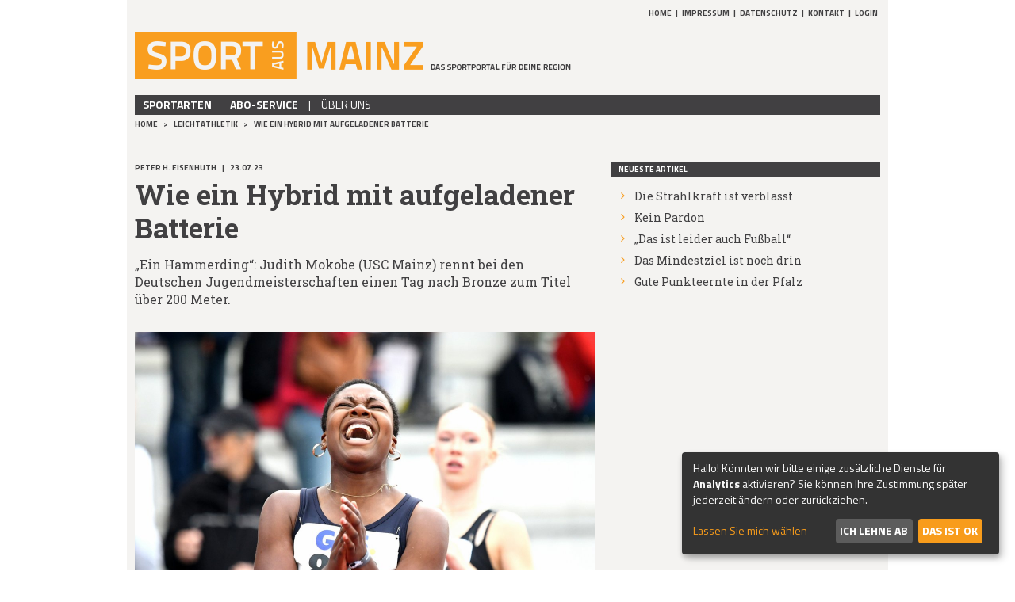

--- FILE ---
content_type: text/html; charset=UTF-8
request_url: https://www.sportausmainz.de/sport/artikel/Wie_ein_Hybrid_mit_aufgeladener_Batterie-55620667918
body_size: 3902
content:
<!DOCTYPE html>
<html lang="de">
<head>
    <meta charset="utf-8">    <title>Sport aus Mainz  - Wie ein Hybrid mit aufgeladener Batterie</title>
    <meta name="keywords" content="Sport, Sportnachrichten, Sport-News, Baseball, Basketball, Eishockey, Fußball, Hallenradsport, Handball, Hockey, Leichtathletik, Minigolf, Pferdesport, Ringen, Rudern, Schwimmen, Sonstige Sportarten, Tennis, Tischtennis"/>
    <meta name="author" content="Sport aus Mainz GbR"/>
    <meta name="description" content="Das Sportportal für deine Region. Regionale Sportberichterstattung für Mainz und Rheinhessen. Informativ, unterhaltsam, aktuell."/>
    
        
            <meta property="og:url" content="https://www.sportausmainz.dehttps://www.sportausmainz.de/sport/artikel/Wie_ein_Hybrid_mit_aufgeladener_Batterie-55620667918"/>
                <meta property="og:title" content="Wie ein Hybrid mit aufgeladener Batterie"/>
                <meta property="og:description" content="„Ein Hammerding“: Judith Mokobe (USC Mainz) rennt bei den Deutschen Jugendmeisterschaften einen Tag nach Bronze zum Titel über 200 Meter. "/>
                <meta property="og:image" content="https://www.sportausmainz.de/stream/52099"/>
                <meta name="viewport" content="width=980, initial-scale=1.0">
        <meta http-equiv="X-UA-Compatible" content="IE=Edge,chrome=1">
    <link rel="shortcut icon" href="/img/favicon.ico?1759926930" type="image/x-icon"/>
    <link rel="stylesheet" href="/css/styles.css?1759926930">    
    <script src="/js/klaro-config.js?1759926930" type="application/javascript" defer="defer"></script>    <script src="/js/klaro.js?1759926930" type="application/javascript" defer="defer"></script></head>


<body class="body pageJsDisabled responsive-click responsive-big  ">

<div class="wrapper">
    <header class="block_header gridRow">
    <div class="gridCol-16">
        <nav class="naviMeta">
            <div class="naviRow">
                <a href="/" class="">Home</a> |
                <a href="/impressum" class="">Impressum</a> |
                <a href="/datenschutz" class="">Datenschutz</a> |
                <a href="/kontakt" class="">Kontakt</a>
                                    | <a href="/login" class="g8_js_toggles_tglLoginPane ">Login</a>
                                                    <div class="loginPane g8_js_toggles_loginPane defaultHidden">
                                                <form method="post" accept-charset="utf-8" class="form-horizontal turnstile-form" role="form" action="/login"><div style="display:none;"><input type="hidden" name="_csrfToken" value="8SWSUIlxT5hXaeQA/tjjgxsr9e4FPWl6/bnOPSS9pW1hcq2tvHSkJVUY6n98c1ajVJ2sq/eUOq3IVWNpAvNC5pbw2RS0PWB5eB/H32MFWRie2voMR96cD1JAlcmOEMcTNi/cRxpGb8dmrpSbz/dezg=="></div>                        <div class="input email"><input type="email" name="email" class="" placeholder="E-Mail" id="email" aria-label="E-Mail"></div>                        <div class="input password"><input type="password" name="password" class="" placeholder="Passwort" id="password" aria-label="Passwort"></div>                        <p>Hinweise zur Verarbeitung und Speicherung der Formulardaten entnehmen Sie bitte unserer <a href="/datenschutz" target="_blank">Datenschutzerklärung</a>.</p>
                                                <div
                            class="cf-turnstile"
                            data-size="compact"
                            data-language="de"
                            data-sitekey="0x4AAAAAAAz0BI1o1ugxTEGj"
                            data-callback="onTurnstileSuccess"
                            data-expired-callback="onTurnstileExpired"
                            data-error-callback="onTurnstileError"
                        ></div>
                        <div class="error-message error-message--turnstile turnstile-message"></div>
                        <div class="submit"><input type="submit" class="" value="Login"></div>                        </form>                        <a href="/passwortvergessen">Passwort vergessen?</a><br/>
                        <a href="/registrierung">Registrieren</a>
                    </div>
                                        </nav>
        <div class="pageLogo">
            <a href="/"><img src="/img/pagelogo.png?1759926930" alt=""/></a>
        </div>
        <div class="navBar">
            <nav class="naviMain">
                <div class="link heavyLink g8_touches_hoverLink ">
                    Sportarten
                    <div class="flyoutPane">
                                                    <a href="/sport/Baseball" class="">Baseball</a>
                                                    <a href="/sport/Basketball" class="">Basketball</a>
                                                    <a href="/sport/Eishockey" class="">Eishockey</a>
                                                    <a href="/sport/Fußball (Amateure)" class="">Fußball (Amateure)</a>
                                                    <a href="/sport/Fußball (Bundesliga)" class="">Fußball (Bundesliga)</a>
                                                    <a href="/sport/Hallenradsport" class="">Hallenradsport</a>
                                                    <a href="/sport/Handball" class="">Handball</a>
                                                    <a href="/sport/Hockey" class="">Hockey</a>
                                                    <a href="/sport/Leichtathletik" class="">Leichtathletik</a>
                                                    <a href="/sport/Minigolf" class="">Minigolf</a>
                                                    <a href="/sport/Pferdesport" class="">Pferdesport</a>
                                                    <a href="/sport/Ringen" class="">Ringen</a>
                                                    <a href="/sport/Rudern" class="">Rudern</a>
                                                    <a href="/sport/Rugby" class="">Rugby</a>
                                                    <a href="/sport/Schwimmen" class="">Schwimmen</a>
                                                    <a href="/sport/Sonstige Sportarten" class="">Sonstige Sportarten</a>
                                                    <a href="/sport/Tennis" class="">Tennis</a>
                                                    <a href="/sport/Tischtennis" class="">Tischtennis</a>
                                                    <a href="/sport/Volleyball" class="">Volleyball</a>
                                            </div>
                </div>
                <a href="/abo" class="heavyLink ">Abo-Service</a> |
                <a href="/ueberuns" class="">Über uns</a>
            </nav>
        </div>
    </div>
</header>    <div class='block_content gridRow'>
    <div class='gridCol-16'>
        <div class='preBoardBar'>
            <nav class='breadcrump'>
                <a href='/'>Home</a> &gt;
                                    <a href='/sport/Leichtathletik'>Leichtathletik </a> &gt;
                                <a href='/sport/artikel/Wie_ein_Hybrid_mit_aufgeladener_Batterie-55620667918'>Wie ein Hybrid mit aufgeladener Batterie </a>
            </nav>
        </div>
        <article class='gridRow article '>
                        <div class='gridCol-10 colMainContents'>
                                                        <div class='metaTitle'>
                                                <span>Peter H. Eisenhuth</span> |
                        <span>23.07.23</span>
                    </div>
                    <h3 class="mainTitle">Wie ein Hybrid mit aufgeladener Batterie</h3>
                                            <div class="intro">„Ein Hammerding“: Judith Mokobe (USC Mainz) rennt bei den Deutschen Jugendmeisterschaften einen Tag nach Bronze zum Titel über 200 Meter. </div>
                                        
                                            <div class="slidesBox g8_js_simpleSlider_container g8_simpleSlider_container">
                                                                                        <div class="imgSlide g8_js_simpleSlider_slide g8_simpleSlider_slide act">
                                    <img src="/stream/52099" alt="Kann es selbst kaum fassen: Judith Mokobe kam im 200-Meter-Finale der U18 als Erste ins Ziel." class="articleDetailImg"/>
                                                                                                                                                    <div class="imgTitle">Kann es selbst kaum fassen: Judith Mokobe kam im 200-Meter-Finale der U18 als Erste ins Ziel. | Iris Hensel</div>
                                                                        
                                                                    </div>
                                                                                </div>
                                                                                            <div class="copy copyPreview">
                                <div class="copyCover"></div><p><strong>Rostock.</strong> Mit Bronze &uuml;ber 100 Meter hatte Judith Bilepo Mokobe schon am Samstag ein Glanzlicht gesetzt <a href="../../sport/artikel/rostock-68720666178">&rarr; Zwischen Schock und Jubel</a>. Einen Tag sp&auml;ter legte die Sprinterin des USC Mainz in einer Art und…</p></div>
                                                <div class="paywall">
                                                                                                <div>Wenn sie diesen Artikel und viele weitere SPORTAUSMAINZ.de Premium-Inhalte nutzen möchten, dann registrieren Sie sich bitte jetzt für SPORTAUSMAINZ.de.</div>
                                                                <div class="learnMore">
                                    <a href="/abo">Mehr Infos <i class="fa fa-angle-right"></i></a>
                                </div>
                                <div>
                                    <a href="/registrierung" class="btn_cta btn_ctaPlus btn_ctaPlus_euro">Schritt 1: Registrieren <span></span></a>
                                    <a href="/login?redirect=%2Fsport%2Fartikel%2FWie_ein_Hybrid_mit_aufgeladener_Batterie-55620667918" class="btn_cta btn_notProminent">Einloggen <span></span></a>
                                </div>
                                                    </div>
                                        
                                            <div class="sharethis">
                            <span class='st_facebook'></span>
                            <span class='st_twitter'></span>
                            <span class='st_googleplus'></span>
                            <span class='st_tumblr'></span>
                            <span class='st_email'></span>
                        </div>
                                        
                                            <div class="readSportBox">
                            Alle Artikel von <a href="/sport/Leichtathletik">Leichtathletik <i class="fa fa-chevron-right"></i></a>
                        </div>
                                    </div>
                                    <aside class="gridCol-6 colSideBar">
                                                <div class="modul modul_articlelist gridRow">
    <div class="gridCol-6">
        <div class="modulTitleBar"><span>Neueste Artikel</span></div>
        <div class="modulContents">
            <ul class="fa-ul modulList">
                                                            <li><a href="/sport/artikel/Die-Strahlkraft-ist-verblasst-375585"><i class="fa-li fa fa-angle-right"></i> Die Strahlkraft ist verblasst</a></li>
                                            <li><a href="/sport/artikel/Kein-Pardon-785513"><i class="fa-li fa fa-angle-right"></i> Kein Pardon</a></li>
                                            <li><a href="/sport/artikel/Das-ist-leider-auch-Fussball-657412"><i class="fa-li fa fa-angle-right"></i> „Das ist leider auch Fußball“</a></li>
                                            <li><a href="/sport/artikel/Reg-Fr-746388"><i class="fa-li fa fa-angle-right"></i> Das Mindestziel ist noch drin</a></li>
                                            <li><a href="/sport/artikel/OL-Ma-183810"><i class="fa-li fa fa-angle-right"></i> Gute Punkteernte in der Pfalz </a></li>
                                                </ul>
        </div>
    </div>
</div>                                                                            </aside>
                        </article>
    </div>
</div>
    <footer class="block_footer gridRow">
    <div class="gridCol-10">
        <div class="socialBar">
            <a href="https://www.facebook.com/sportausmainz" class="socialIcon" target="_blank"><i class="fa fa-facebook-square"></i></a>
            <a href="https://www.twitter.com/sportausmainz" class="socialIcon" target="_blank"><i class="fa fa-twitter-square"></i></a>
        </div>
                    <nav class="naviBar">
                <a href="/sport/Baseball">Baseball</a> | <a href="/sport/Basketball">Basketball</a> | <a href="/sport/Eishockey">Eishockey</a> | <a href="/sport/Fußball (Amateure)">Fußball (Amateure)</a> | <a href="/sport/Fußball (Bundesliga)">Fußball (Bundesliga)</a> | <a href="/sport/Hallenradsport">Hallenradsport</a> | <a href="/sport/Handball">Handball</a> | <a href="/sport/Hockey">Hockey</a> | <a href="/sport/Leichtathletik">Leichtathletik</a> | <a href="/sport/Minigolf">Minigolf</a> | <a href="/sport/Pferdesport">Pferdesport</a> | <a href="/sport/Ringen">Ringen</a> | <a href="/sport/Rudern">Rudern</a> | <a href="/sport/Rugby">Rugby</a> | <a href="/sport/Schwimmen">Schwimmen</a> | <a href="/sport/Sonstige Sportarten">Sonstige Sportarten</a> | <a href="/sport/Tennis">Tennis</a> | <a href="/sport/Tischtennis">Tischtennis</a> | <a href="/sport/Volleyball">Volleyball</a>              </nav>
                <nav class="naviBar">
            <a href="/">Home</a> |
            <a href="/impressum">Impressum</a> |
            <a href="/datenschutz">Datenschutz</a> |
            <a href="/kontakt">Kontakt</a> |
            <a href="/abo">Abo-Service</a> |
            <a href="/ueberuns">Über uns</a> |
            <a href="/passwortvergessen">Passwort vergessen?</a> |
            <a href="/registrierung">Registrieren</a>
                            | <a href="/login">Login</a>
                    
        </nav>
    </div>
</footer>    
        
    <script src="/js/jquery.js?1759926930"></script>        <script src="/js/root.js?1759926930"></script>    
            <!-- Google Analytics -->
        <script
            data-name="google-analytics"
            type="text/plain"
            data-type="application/javascript"
        >
            (function (i, s, o, g, r, a, m) {
                i['GoogleAnalyticsObject'] = r;
                i[r] = i[r] || function () {
                    (i[r].q = i[r].q || []).push(arguments);
                }, i[r].l = 1 * new Date();
                a = s.createElement(o),
                    m = s.getElementsByTagName(o)[0];
                a.async = 1;
                a.src = g;
                m.parentNode.insertBefore(a, m);
            })(window, document, 'script', '//www.google-analytics.com/analytics.js', 'ga');
            ga('create', 'UA-48690541-1', 'sportausmainz.de');
            ga('set', 'anonymizeIp', true);
            ga('require', 'displayfeatures');
            ga('send', 'pageview');
        </script>
        
    <script src="https://challenges.cloudflare.com/turnstile/v0/api.js" async="async" defer="defer"></script><script defer src="https://static.cloudflareinsights.com/beacon.min.js/vcd15cbe7772f49c399c6a5babf22c1241717689176015" integrity="sha512-ZpsOmlRQV6y907TI0dKBHq9Md29nnaEIPlkf84rnaERnq6zvWvPUqr2ft8M1aS28oN72PdrCzSjY4U6VaAw1EQ==" data-cf-beacon='{"version":"2024.11.0","token":"c3d50722ce544823b39aa8896f8a39ee","r":1,"server_timing":{"name":{"cfCacheStatus":true,"cfEdge":true,"cfExtPri":true,"cfL4":true,"cfOrigin":true,"cfSpeedBrain":true},"location_startswith":null}}' crossorigin="anonymous"></script>
</body>
</html>

--- FILE ---
content_type: text/css
request_url: https://www.sportausmainz.de/css/styles.css?1759926930
body_size: 32952
content:
@import url(//fonts.googleapis.com/css?family=Titillium+Web:400,700,700italic,400italic,300italic,300&subset=latin,latin-ext);
@import url(//fonts.googleapis.com/css?family=Roboto+Slab:400,700);
html {
  font-family: sans-serif;
  -ms-text-size-adjust: 100%;
  -webkit-text-size-adjust: 100%;
}
body {
  margin: 0;
}
article,
aside,
details,
figcaption,
figure,
footer,
header,
hgroup,
main,
nav,
section,
summary {
  display: block;
}
audio,
canvas,
progress,
video {
  display: inline-block;
  vertical-align: baseline;
}
audio:not([controls]) {
  display: none;
  height: 0;
}
[hidden],
template {
  display: none;
}
a {
  background: transparent;
}
a:active,
a:hover {
  outline: 0;
}
abbr[title] {
  border-bottom: 1px dotted;
}
b,
strong {
  font-weight: bold;
}
dfn {
  font-style: italic;
}
h1 {
  font-size: 2em;
  margin: 0.67em 0;
}
mark {
  background: #ff0;
  color: #000;
}
small {
  font-size: 80%;
}
sub,
sup {
  font-size: 75%;
  line-height: 0;
  position: relative;
  vertical-align: baseline;
}
sup {
  top: -0.5em;
}
sub {
  bottom: -0.25em;
}
img {
  border: 0;
}
svg:not(:root) {
  overflow: hidden;
}
figure {
  margin: 1em 40px;
}
hr {
  -moz-box-sizing: content-box;
  box-sizing: content-box;
  height: 0;
}
pre {
  overflow: auto;
}
code,
kbd,
pre,
samp {
  font-family: monospace, monospace;
  font-size: 1em;
}
button,
input,
optgroup,
select,
textarea {
  color: inherit;
  font: inherit;
  margin: 0;
}
button {
  overflow: visible;
}
button,
select {
  text-transform: none;
}
button,
html input[type="button"],
input[type="reset"],
input[type="submit"] {
  -webkit-appearance: button;
  cursor: pointer;
}
button[disabled],
html input[disabled] {
  cursor: default;
}
button::-moz-focus-inner,
input::-moz-focus-inner {
  border: 0;
  padding: 0;
}
input {
  line-height: normal;
}
input[type="checkbox"],
input[type="radio"] {
  box-sizing: border-box;
  padding: 0;
}
input[type="number"]::-webkit-inner-spin-button,
input[type="number"]::-webkit-outer-spin-button {
  height: auto;
}
input[type="search"] {
  -webkit-appearance: textfield;
  -moz-box-sizing: content-box;
  -webkit-box-sizing: content-box;
  box-sizing: content-box;
}
input[type="search"]::-webkit-search-cancel-button,
input[type="search"]::-webkit-search-decoration {
  -webkit-appearance: none;
}
fieldset {
  border: 1px solid #c0c0c0;
  margin: 0 2px;
  padding: 0.35em 0.625em 0.75em;
}
legend {
  border: 0;
  padding: 0;
}
textarea {
  overflow: auto;
}
optgroup {
  font-weight: bold;
}
table {
  border-collapse: collapse;
  border-spacing: 0;
}
td,
th {
  padding: 0;
}
@media print {
  * {
    text-shadow: none !important;
    color: #000 !important;
    background: transparent !important;
    box-shadow: none !important;
  }
  a,
  a:visited {
    text-decoration: underline;
  }
  a[href]:after {
    content: " (" attr(href) ")";
  }
  abbr[title]:after {
    content: " (" attr(title) ")";
  }
  a[href^="javascript:"]:after,
  a[href^="#"]:after {
    content: "";
  }
  pre,
  blockquote {
    border: 1px solid #999;
    page-break-inside: avoid;
  }
  thead {
    display: table-header-group;
  }
  tr,
  img {
    page-break-inside: avoid;
  }
  img {
    max-width: 100% !important;
  }
  p,
  h2,
  h3 {
    orphans: 3;
    widows: 3;
  }
  h2,
  h3 {
    page-break-after: avoid;
  }
  select {
    background: #fff !important;
  }
  .navbar {
    display: none;
  }
  .table td,
  .table th {
    background-color: #fff !important;
  }
  .btn > .caret,
  .dropup > .btn > .caret {
    border-top-color: #000 !important;
  }
  .label {
    border: 1px solid #000;
  }
  .table {
    border-collapse: collapse !important;
  }
  .table-bordered th,
  .table-bordered td {
    border: 1px solid #ddd !important;
  }
}
* {
  -webkit-box-sizing: border-box;
  -moz-box-sizing: border-box;
  box-sizing: border-box;
}
*:before,
*:after {
  -webkit-box-sizing: border-box;
  -moz-box-sizing: border-box;
  box-sizing: border-box;
}
html {
  font-size: 62.5%;
  -webkit-tap-highlight-color: rgba(0,0,0,0);
}
body {
  font-family: 'Titillium Web', sans-serif;
  font-size: 14px;
  line-height: 1.42857143;
  color: #414042;
  background-color: #ffffff;
}
input,
button,
select,
textarea {
  font-family: inherit;
  font-size: inherit;
  line-height: inherit;
}
a {
  color: #f89c1b;
  text-decoration: none;
}
a:hover,
a:focus {
  color: #f89c1b;
  text-decoration: underline;
}
a:focus {
  outline: thin dotted;
  outline: 5px auto -webkit-focus-ring-color;
  outline-offset: -2px;
}
figure {
  margin: 0;
}
img {
  vertical-align: middle;
}
.img-responsive,
.thumbnail > img,
.thumbnail a > img,
.carousel-inner > .item > img,
.carousel-inner > .item > a > img {
  display: block;
  max-width: 100%;
  height: auto;
}
.img-rounded {
  border-radius: 0;
}
.img-thumbnail {
  padding: 4px;
  line-height: 1.42857143;
  background-color: #ffffff;
  border: 1px solid #dddddd;
  border-radius: 0;
  -webkit-transition: all 0.2s ease-in-out;
  transition: all 0.2s ease-in-out;
  display: inline-block;
  max-width: 100%;
  height: auto;
}
.img-circle {
  border-radius: 50%;
}
hr {
  margin-top: 20px;
  margin-bottom: 20px;
  border: 0;
  border-top: 1px solid #eeeeee;
}
.sr-only {
  position: absolute;
  width: 1px;
  height: 1px;
  margin: -1px;
  padding: 0;
  overflow: hidden;
  clip: rect(0,0,0,0);
  border: 0;
}
h1,
h2,
h3,
h4,
h5,
h6,
.h1,
.h2,
.h3,
.h4,
.h5,
.h6 {
  font-family: inherit;
  font-weight: 500;
  line-height: 1.1;
  color: inherit;
}
h1 small,
h2 small,
h3 small,
h4 small,
h5 small,
h6 small,
.h1 small,
.h2 small,
.h3 small,
.h4 small,
.h5 small,
.h6 small,
h1 .small,
h2 .small,
h3 .small,
h4 .small,
h5 .small,
h6 .small,
.h1 .small,
.h2 .small,
.h3 .small,
.h4 .small,
.h5 .small,
.h6 .small {
  font-weight: normal;
  line-height: 1;
  color: #999999;
}
h1,
.h1,
h2,
.h2,
h3,
.h3 {
  margin-top: 20px;
  margin-bottom: 10px;
}
h1 small,
.h1 small,
h2 small,
.h2 small,
h3 small,
.h3 small,
h1 .small,
.h1 .small,
h2 .small,
.h2 .small,
h3 .small,
.h3 .small {
  font-size: 65%;
}
h4,
.h4,
h5,
.h5,
h6,
.h6 {
  margin-top: 10px;
  margin-bottom: 10px;
}
h4 small,
.h4 small,
h5 small,
.h5 small,
h6 small,
.h6 small,
h4 .small,
.h4 .small,
h5 .small,
.h5 .small,
h6 .small,
.h6 .small {
  font-size: 75%;
}
h1,
.h1 {
  font-size: 36px;
}
h2,
.h2 {
  font-size: 30px;
}
h3,
.h3 {
  font-size: 24px;
}
h4,
.h4 {
  font-size: 18px;
}
h5,
.h5 {
  font-size: 14px;
}
h6,
.h6 {
  font-size: 12px;
}
p {
  margin: 0 0 10px;
}
.lead {
  margin-bottom: 20px;
  font-size: 16px;
  font-weight: 200;
  line-height: 1.4;
}
@media (min-width: 768px) {
  .lead {
    font-size: 21px;
  }
}
small,
.small {
  font-size: 85%;
}
cite {
  font-style: normal;
}
.text-left {
  text-align: left;
}
.text-right {
  text-align: right;
}
.text-center {
  text-align: center;
}
.text-justify {
  text-align: justify;
}
.text-muted {
  color: #999999;
}
.text-primary {
  color: #f89c1b;
}
a.text-primary:hover {
  color: #d98207;
}
.text-success {
  color: #3c763d;
}
a.text-success:hover {
  color: #2b542c;
}
.text-info {
  color: #31708f;
}
a.text-info:hover {
  color: #245269;
}
.text-warning {
  color: #8a6d3b;
}
a.text-warning:hover {
  color: #66512c;
}
.text-danger {
  color: #a94442;
}
a.text-danger:hover {
  color: #843534;
}
.bg-primary {
  color: #fff;
  background-color: #f89c1b;
}
a.bg-primary:hover {
  background-color: #d98207;
}
.bg-success {
  background-color: #dff0d8;
}
a.bg-success:hover {
  background-color: #c1e2b3;
}
.bg-info {
  background-color: #d9edf7;
}
a.bg-info:hover {
  background-color: #afd9ee;
}
.bg-warning {
  background-color: #fcf8e3;
}
a.bg-warning:hover {
  background-color: #f7ecb5;
}
.bg-danger {
  background-color: #f2dede;
}
a.bg-danger:hover {
  background-color: #e4b9b9;
}
.page-header {
  padding-bottom: 9px;
  margin: 40px 0 20px;
  border-bottom: 1px solid #eeeeee;
}
ul,
ol {
  margin-top: 0;
  margin-bottom: 10px;
}
ul ul,
ol ul,
ul ol,
ol ol {
  margin-bottom: 0;
}
.list-unstyled {
  padding-left: 0;
  list-style: none;
}
.list-inline {
  padding-left: 0;
  list-style: none;
  margin-left: -5px;
}
.list-inline > li {
  display: inline-block;
  padding-left: 5px;
  padding-right: 5px;
}
dl {
  margin-top: 0;
  margin-bottom: 20px;
}
dt,
dd {
  line-height: 1.42857143;
}
dt {
  font-weight: bold;
}
dd {
  margin-left: 0;
}
@media (min-width: 768px) {
  .dl-horizontal dt {
    float: left;
    width: 160px;
    clear: left;
    text-align: right;
    overflow: hidden;
    text-overflow: ellipsis;
    white-space: nowrap;
  }
  .dl-horizontal dd {
    margin-left: 180px;
  }
}
abbr[title],
abbr[data-original-title] {
  cursor: help;
  border-bottom: 1px dotted #999999;
}
.initialism {
  font-size: 90%;
  text-transform: uppercase;
}
blockquote {
  padding: 10px 20px;
  margin: 0 0 20px;
  font-size: 17.5px;
  border-left: 5px solid #eeeeee;
}
blockquote p:last-child,
blockquote ul:last-child,
blockquote ol:last-child {
  margin-bottom: 0;
}
blockquote footer,
blockquote small,
blockquote .small {
  display: block;
  font-size: 80%;
  line-height: 1.42857143;
  color: #999999;
}
blockquote footer:before,
blockquote small:before,
blockquote .small:before {
  content: '\2014 \00A0';
}
.blockquote-reverse,
blockquote.pull-right {
  padding-right: 15px;
  padding-left: 0;
  border-right: 5px solid #eeeeee;
  border-left: 0;
  text-align: right;
}
.blockquote-reverse footer:before,
blockquote.pull-right footer:before,
.blockquote-reverse small:before,
blockquote.pull-right small:before,
.blockquote-reverse .small:before,
blockquote.pull-right .small:before {
  content: '';
}
.blockquote-reverse footer:after,
blockquote.pull-right footer:after,
.blockquote-reverse small:after,
blockquote.pull-right small:after,
.blockquote-reverse .small:after,
blockquote.pull-right .small:after {
  content: '\00A0 \2014';
}
blockquote:before,
blockquote:after {
  content: "";
}
address {
  margin-bottom: 20px;
  font-style: normal;
  line-height: 1.42857143;
}
code,
kbd,
pre,
samp {
  font-family: Menlo, Monaco, Consolas, "Courier New", monospace;
}
code {
  padding: 2px 4px;
  font-size: 90%;
  color: #c7254e;
  background-color: #f9f2f4;
  white-space: nowrap;
  border-radius: 0;
}
kbd {
  padding: 2px 4px;
  font-size: 90%;
  color: #ffffff;
  background-color: #333333;
  border-radius: 0;
  box-shadow: inset 0 -1px 0 rgba(0,0,0,0.25);
}
pre {
  display: block;
  padding: 9.5px;
  margin: 0 0 10px;
  font-size: 13px;
  line-height: 1.42857143;
  word-break: break-all;
  word-wrap: break-word;
  color: #333333;
  background-color: #f5f5f5;
  border: 1px solid #cccccc;
  border-radius: 0;
}
pre code {
  padding: 0;
  font-size: inherit;
  color: inherit;
  white-space: pre-wrap;
  background-color: transparent;
  border-radius: 0;
}
.pre-scrollable {
  max-height: 340px;
  overflow-y: scroll;
}
.container {
  margin-right: auto;
  margin-left: auto;
  padding-left: 15px;
  padding-right: 15px;
}
@media (min-width: 768px) {
  .container {
    width: 750px;
  }
}
@media (min-width: 992px) {
  .container {
    width: 970px;
  }
}
@media (min-width: 1200px) {
  .container {
    width: 1170px;
  }
}
.container-fluid {
  margin-right: auto;
  margin-left: auto;
  padding-left: 15px;
  padding-right: 15px;
}
.row {
  margin-left: -15px;
  margin-right: -15px;
}
.col-xs-1,
.col-sm-1,
.col-md-1,
.col-lg-1,
.col-xs-2,
.col-sm-2,
.col-md-2,
.col-lg-2,
.col-xs-3,
.col-sm-3,
.col-md-3,
.col-lg-3,
.col-xs-4,
.col-sm-4,
.col-md-4,
.col-lg-4,
.col-xs-5,
.col-sm-5,
.col-md-5,
.col-lg-5,
.col-xs-6,
.col-sm-6,
.col-md-6,
.col-lg-6,
.col-xs-7,
.col-sm-7,
.col-md-7,
.col-lg-7,
.col-xs-8,
.col-sm-8,
.col-md-8,
.col-lg-8,
.col-xs-9,
.col-sm-9,
.col-md-9,
.col-lg-9,
.col-xs-10,
.col-sm-10,
.col-md-10,
.col-lg-10,
.col-xs-11,
.col-sm-11,
.col-md-11,
.col-lg-11,
.col-xs-12,
.col-sm-12,
.col-md-12,
.col-lg-12 {
  position: relative;
  min-height: 1px;
  padding-left: 15px;
  padding-right: 15px;
}
.col-xs-1,
.col-xs-2,
.col-xs-3,
.col-xs-4,
.col-xs-5,
.col-xs-6,
.col-xs-7,
.col-xs-8,
.col-xs-9,
.col-xs-10,
.col-xs-11,
.col-xs-12 {
  float: left;
}
.col-xs-12 {
  width: 100%;
}
.col-xs-11 {
  width: 91.66666667%;
}
.col-xs-10 {
  width: 83.33333333%;
}
.col-xs-9 {
  width: 75%;
}
.col-xs-8 {
  width: 66.66666667%;
}
.col-xs-7 {
  width: 58.33333333%;
}
.col-xs-6 {
  width: 50%;
}
.col-xs-5 {
  width: 41.66666667%;
}
.col-xs-4 {
  width: 33.33333333%;
}
.col-xs-3 {
  width: 25%;
}
.col-xs-2 {
  width: 16.66666667%;
}
.col-xs-1 {
  width: 8.33333333%;
}
.col-xs-pull-12 {
  right: 100%;
}
.col-xs-pull-11 {
  right: 91.66666667%;
}
.col-xs-pull-10 {
  right: 83.33333333%;
}
.col-xs-pull-9 {
  right: 75%;
}
.col-xs-pull-8 {
  right: 66.66666667%;
}
.col-xs-pull-7 {
  right: 58.33333333%;
}
.col-xs-pull-6 {
  right: 50%;
}
.col-xs-pull-5 {
  right: 41.66666667%;
}
.col-xs-pull-4 {
  right: 33.33333333%;
}
.col-xs-pull-3 {
  right: 25%;
}
.col-xs-pull-2 {
  right: 16.66666667%;
}
.col-xs-pull-1 {
  right: 8.33333333%;
}
.col-xs-pull-0 {
  right: 0;
}
.col-xs-push-12 {
  left: 100%;
}
.col-xs-push-11 {
  left: 91.66666667%;
}
.col-xs-push-10 {
  left: 83.33333333%;
}
.col-xs-push-9 {
  left: 75%;
}
.col-xs-push-8 {
  left: 66.66666667%;
}
.col-xs-push-7 {
  left: 58.33333333%;
}
.col-xs-push-6 {
  left: 50%;
}
.col-xs-push-5 {
  left: 41.66666667%;
}
.col-xs-push-4 {
  left: 33.33333333%;
}
.col-xs-push-3 {
  left: 25%;
}
.col-xs-push-2 {
  left: 16.66666667%;
}
.col-xs-push-1 {
  left: 8.33333333%;
}
.col-xs-push-0 {
  left: 0;
}
.col-xs-offset-12 {
  margin-left: 100%;
}
.col-xs-offset-11 {
  margin-left: 91.66666667%;
}
.col-xs-offset-10 {
  margin-left: 83.33333333%;
}
.col-xs-offset-9 {
  margin-left: 75%;
}
.col-xs-offset-8 {
  margin-left: 66.66666667%;
}
.col-xs-offset-7 {
  margin-left: 58.33333333%;
}
.col-xs-offset-6 {
  margin-left: 50%;
}
.col-xs-offset-5 {
  margin-left: 41.66666667%;
}
.col-xs-offset-4 {
  margin-left: 33.33333333%;
}
.col-xs-offset-3 {
  margin-left: 25%;
}
.col-xs-offset-2 {
  margin-left: 16.66666667%;
}
.col-xs-offset-1 {
  margin-left: 8.33333333%;
}
.col-xs-offset-0 {
  margin-left: 0;
}
@media (min-width: 768px) {
  .col-sm-1,
  .col-sm-2,
  .col-sm-3,
  .col-sm-4,
  .col-sm-5,
  .col-sm-6,
  .col-sm-7,
  .col-sm-8,
  .col-sm-9,
  .col-sm-10,
  .col-sm-11,
  .col-sm-12 {
    float: left;
  }
  .col-sm-12 {
    width: 100%;
  }
  .col-sm-11 {
    width: 91.66666667%;
  }
  .col-sm-10 {
    width: 83.33333333%;
  }
  .col-sm-9 {
    width: 75%;
  }
  .col-sm-8 {
    width: 66.66666667%;
  }
  .col-sm-7 {
    width: 58.33333333%;
  }
  .col-sm-6 {
    width: 50%;
  }
  .col-sm-5 {
    width: 41.66666667%;
  }
  .col-sm-4 {
    width: 33.33333333%;
  }
  .col-sm-3 {
    width: 25%;
  }
  .col-sm-2 {
    width: 16.66666667%;
  }
  .col-sm-1 {
    width: 8.33333333%;
  }
  .col-sm-pull-12 {
    right: 100%;
  }
  .col-sm-pull-11 {
    right: 91.66666667%;
  }
  .col-sm-pull-10 {
    right: 83.33333333%;
  }
  .col-sm-pull-9 {
    right: 75%;
  }
  .col-sm-pull-8 {
    right: 66.66666667%;
  }
  .col-sm-pull-7 {
    right: 58.33333333%;
  }
  .col-sm-pull-6 {
    right: 50%;
  }
  .col-sm-pull-5 {
    right: 41.66666667%;
  }
  .col-sm-pull-4 {
    right: 33.33333333%;
  }
  .col-sm-pull-3 {
    right: 25%;
  }
  .col-sm-pull-2 {
    right: 16.66666667%;
  }
  .col-sm-pull-1 {
    right: 8.33333333%;
  }
  .col-sm-pull-0 {
    right: 0;
  }
  .col-sm-push-12 {
    left: 100%;
  }
  .col-sm-push-11 {
    left: 91.66666667%;
  }
  .col-sm-push-10 {
    left: 83.33333333%;
  }
  .col-sm-push-9 {
    left: 75%;
  }
  .col-sm-push-8 {
    left: 66.66666667%;
  }
  .col-sm-push-7 {
    left: 58.33333333%;
  }
  .col-sm-push-6 {
    left: 50%;
  }
  .col-sm-push-5 {
    left: 41.66666667%;
  }
  .col-sm-push-4 {
    left: 33.33333333%;
  }
  .col-sm-push-3 {
    left: 25%;
  }
  .col-sm-push-2 {
    left: 16.66666667%;
  }
  .col-sm-push-1 {
    left: 8.33333333%;
  }
  .col-sm-push-0 {
    left: 0;
  }
  .col-sm-offset-12 {
    margin-left: 100%;
  }
  .col-sm-offset-11 {
    margin-left: 91.66666667%;
  }
  .col-sm-offset-10 {
    margin-left: 83.33333333%;
  }
  .col-sm-offset-9 {
    margin-left: 75%;
  }
  .col-sm-offset-8 {
    margin-left: 66.66666667%;
  }
  .col-sm-offset-7 {
    margin-left: 58.33333333%;
  }
  .col-sm-offset-6 {
    margin-left: 50%;
  }
  .col-sm-offset-5 {
    margin-left: 41.66666667%;
  }
  .col-sm-offset-4 {
    margin-left: 33.33333333%;
  }
  .col-sm-offset-3 {
    margin-left: 25%;
  }
  .col-sm-offset-2 {
    margin-left: 16.66666667%;
  }
  .col-sm-offset-1 {
    margin-left: 8.33333333%;
  }
  .col-sm-offset-0 {
    margin-left: 0;
  }
}
@media (min-width: 992px) {
  .col-md-1,
  .col-md-2,
  .col-md-3,
  .col-md-4,
  .col-md-5,
  .col-md-6,
  .col-md-7,
  .col-md-8,
  .col-md-9,
  .col-md-10,
  .col-md-11,
  .col-md-12 {
    float: left;
  }
  .col-md-12 {
    width: 100%;
  }
  .col-md-11 {
    width: 91.66666667%;
  }
  .col-md-10 {
    width: 83.33333333%;
  }
  .col-md-9 {
    width: 75%;
  }
  .col-md-8 {
    width: 66.66666667%;
  }
  .col-md-7 {
    width: 58.33333333%;
  }
  .col-md-6 {
    width: 50%;
  }
  .col-md-5 {
    width: 41.66666667%;
  }
  .col-md-4 {
    width: 33.33333333%;
  }
  .col-md-3 {
    width: 25%;
  }
  .col-md-2 {
    width: 16.66666667%;
  }
  .col-md-1 {
    width: 8.33333333%;
  }
  .col-md-pull-12 {
    right: 100%;
  }
  .col-md-pull-11 {
    right: 91.66666667%;
  }
  .col-md-pull-10 {
    right: 83.33333333%;
  }
  .col-md-pull-9 {
    right: 75%;
  }
  .col-md-pull-8 {
    right: 66.66666667%;
  }
  .col-md-pull-7 {
    right: 58.33333333%;
  }
  .col-md-pull-6 {
    right: 50%;
  }
  .col-md-pull-5 {
    right: 41.66666667%;
  }
  .col-md-pull-4 {
    right: 33.33333333%;
  }
  .col-md-pull-3 {
    right: 25%;
  }
  .col-md-pull-2 {
    right: 16.66666667%;
  }
  .col-md-pull-1 {
    right: 8.33333333%;
  }
  .col-md-pull-0 {
    right: 0;
  }
  .col-md-push-12 {
    left: 100%;
  }
  .col-md-push-11 {
    left: 91.66666667%;
  }
  .col-md-push-10 {
    left: 83.33333333%;
  }
  .col-md-push-9 {
    left: 75%;
  }
  .col-md-push-8 {
    left: 66.66666667%;
  }
  .col-md-push-7 {
    left: 58.33333333%;
  }
  .col-md-push-6 {
    left: 50%;
  }
  .col-md-push-5 {
    left: 41.66666667%;
  }
  .col-md-push-4 {
    left: 33.33333333%;
  }
  .col-md-push-3 {
    left: 25%;
  }
  .col-md-push-2 {
    left: 16.66666667%;
  }
  .col-md-push-1 {
    left: 8.33333333%;
  }
  .col-md-push-0 {
    left: 0;
  }
  .col-md-offset-12 {
    margin-left: 100%;
  }
  .col-md-offset-11 {
    margin-left: 91.66666667%;
  }
  .col-md-offset-10 {
    margin-left: 83.33333333%;
  }
  .col-md-offset-9 {
    margin-left: 75%;
  }
  .col-md-offset-8 {
    margin-left: 66.66666667%;
  }
  .col-md-offset-7 {
    margin-left: 58.33333333%;
  }
  .col-md-offset-6 {
    margin-left: 50%;
  }
  .col-md-offset-5 {
    margin-left: 41.66666667%;
  }
  .col-md-offset-4 {
    margin-left: 33.33333333%;
  }
  .col-md-offset-3 {
    margin-left: 25%;
  }
  .col-md-offset-2 {
    margin-left: 16.66666667%;
  }
  .col-md-offset-1 {
    margin-left: 8.33333333%;
  }
  .col-md-offset-0 {
    margin-left: 0;
  }
}
@media (min-width: 1200px) {
  .col-lg-1,
  .col-lg-2,
  .col-lg-3,
  .col-lg-4,
  .col-lg-5,
  .col-lg-6,
  .col-lg-7,
  .col-lg-8,
  .col-lg-9,
  .col-lg-10,
  .col-lg-11,
  .col-lg-12 {
    float: left;
  }
  .col-lg-12 {
    width: 100%;
  }
  .col-lg-11 {
    width: 91.66666667%;
  }
  .col-lg-10 {
    width: 83.33333333%;
  }
  .col-lg-9 {
    width: 75%;
  }
  .col-lg-8 {
    width: 66.66666667%;
  }
  .col-lg-7 {
    width: 58.33333333%;
  }
  .col-lg-6 {
    width: 50%;
  }
  .col-lg-5 {
    width: 41.66666667%;
  }
  .col-lg-4 {
    width: 33.33333333%;
  }
  .col-lg-3 {
    width: 25%;
  }
  .col-lg-2 {
    width: 16.66666667%;
  }
  .col-lg-1 {
    width: 8.33333333%;
  }
  .col-lg-pull-12 {
    right: 100%;
  }
  .col-lg-pull-11 {
    right: 91.66666667%;
  }
  .col-lg-pull-10 {
    right: 83.33333333%;
  }
  .col-lg-pull-9 {
    right: 75%;
  }
  .col-lg-pull-8 {
    right: 66.66666667%;
  }
  .col-lg-pull-7 {
    right: 58.33333333%;
  }
  .col-lg-pull-6 {
    right: 50%;
  }
  .col-lg-pull-5 {
    right: 41.66666667%;
  }
  .col-lg-pull-4 {
    right: 33.33333333%;
  }
  .col-lg-pull-3 {
    right: 25%;
  }
  .col-lg-pull-2 {
    right: 16.66666667%;
  }
  .col-lg-pull-1 {
    right: 8.33333333%;
  }
  .col-lg-pull-0 {
    right: 0;
  }
  .col-lg-push-12 {
    left: 100%;
  }
  .col-lg-push-11 {
    left: 91.66666667%;
  }
  .col-lg-push-10 {
    left: 83.33333333%;
  }
  .col-lg-push-9 {
    left: 75%;
  }
  .col-lg-push-8 {
    left: 66.66666667%;
  }
  .col-lg-push-7 {
    left: 58.33333333%;
  }
  .col-lg-push-6 {
    left: 50%;
  }
  .col-lg-push-5 {
    left: 41.66666667%;
  }
  .col-lg-push-4 {
    left: 33.33333333%;
  }
  .col-lg-push-3 {
    left: 25%;
  }
  .col-lg-push-2 {
    left: 16.66666667%;
  }
  .col-lg-push-1 {
    left: 8.33333333%;
  }
  .col-lg-push-0 {
    left: 0;
  }
  .col-lg-offset-12 {
    margin-left: 100%;
  }
  .col-lg-offset-11 {
    margin-left: 91.66666667%;
  }
  .col-lg-offset-10 {
    margin-left: 83.33333333%;
  }
  .col-lg-offset-9 {
    margin-left: 75%;
  }
  .col-lg-offset-8 {
    margin-left: 66.66666667%;
  }
  .col-lg-offset-7 {
    margin-left: 58.33333333%;
  }
  .col-lg-offset-6 {
    margin-left: 50%;
  }
  .col-lg-offset-5 {
    margin-left: 41.66666667%;
  }
  .col-lg-offset-4 {
    margin-left: 33.33333333%;
  }
  .col-lg-offset-3 {
    margin-left: 25%;
  }
  .col-lg-offset-2 {
    margin-left: 16.66666667%;
  }
  .col-lg-offset-1 {
    margin-left: 8.33333333%;
  }
  .col-lg-offset-0 {
    margin-left: 0;
  }
}
table {
  max-width: 100%;
  background-color: transparent;
}
th {
  text-align: left;
}
.table {
  width: 100%;
  margin-bottom: 20px;
}
.table > thead > tr > th,
.table > tbody > tr > th,
.table > tfoot > tr > th,
.table > thead > tr > td,
.table > tbody > tr > td,
.table > tfoot > tr > td {
  padding: 8px;
  line-height: 1.42857143;
  vertical-align: top;
  border-top: 1px solid #dddddd;
}
.table > thead > tr > th {
  vertical-align: bottom;
  border-bottom: 2px solid #dddddd;
}
.table > caption + thead > tr:first-child > th,
.table > colgroup + thead > tr:first-child > th,
.table > thead:first-child > tr:first-child > th,
.table > caption + thead > tr:first-child > td,
.table > colgroup + thead > tr:first-child > td,
.table > thead:first-child > tr:first-child > td {
  border-top: 0;
}
.table > tbody + tbody {
  border-top: 2px solid #dddddd;
}
.table .table {
  background-color: #ffffff;
}
.table-condensed > thead > tr > th,
.table-condensed > tbody > tr > th,
.table-condensed > tfoot > tr > th,
.table-condensed > thead > tr > td,
.table-condensed > tbody > tr > td,
.table-condensed > tfoot > tr > td {
  padding: 5px;
}
.table-bordered {
  border: 1px solid #dddddd;
}
.table-bordered > thead > tr > th,
.table-bordered > tbody > tr > th,
.table-bordered > tfoot > tr > th,
.table-bordered > thead > tr > td,
.table-bordered > tbody > tr > td,
.table-bordered > tfoot > tr > td {
  border: 1px solid #dddddd;
}
.table-bordered > thead > tr > th,
.table-bordered > thead > tr > td {
  border-bottom-width: 2px;
}
.table-striped > tbody > tr:nth-child(odd) > td,
.table-striped > tbody > tr:nth-child(odd) > th {
  background-color: #f9f9f9;
}
.table-hover > tbody > tr:hover > td,
.table-hover > tbody > tr:hover > th {
  background-color: #f5f5f5;
}
table col[class*="col-"] {
  position: static;
  float: none;
  display: table-column;
}
table td[class*="col-"],
table th[class*="col-"] {
  position: static;
  float: none;
  display: table-cell;
}
.table > thead > tr > td.active,
.table > tbody > tr > td.active,
.table > tfoot > tr > td.active,
.table > thead > tr > th.active,
.table > tbody > tr > th.active,
.table > tfoot > tr > th.active,
.table > thead > tr.active > td,
.table > tbody > tr.active > td,
.table > tfoot > tr.active > td,
.table > thead > tr.active > th,
.table > tbody > tr.active > th,
.table > tfoot > tr.active > th {
  background-color: #f5f5f5;
}
.table-hover > tbody > tr > td.active:hover,
.table-hover > tbody > tr > th.active:hover,
.table-hover > tbody > tr.active:hover > td,
.table-hover > tbody > tr.active:hover > th {
  background-color: #e8e8e8;
}
.table > thead > tr > td.success,
.table > tbody > tr > td.success,
.table > tfoot > tr > td.success,
.table > thead > tr > th.success,
.table > tbody > tr > th.success,
.table > tfoot > tr > th.success,
.table > thead > tr.success > td,
.table > tbody > tr.success > td,
.table > tfoot > tr.success > td,
.table > thead > tr.success > th,
.table > tbody > tr.success > th,
.table > tfoot > tr.success > th {
  background-color: #dff0d8;
}
.table-hover > tbody > tr > td.success:hover,
.table-hover > tbody > tr > th.success:hover,
.table-hover > tbody > tr.success:hover > td,
.table-hover > tbody > tr.success:hover > th {
  background-color: #d0e9c6;
}
.table > thead > tr > td.info,
.table > tbody > tr > td.info,
.table > tfoot > tr > td.info,
.table > thead > tr > th.info,
.table > tbody > tr > th.info,
.table > tfoot > tr > th.info,
.table > thead > tr.info > td,
.table > tbody > tr.info > td,
.table > tfoot > tr.info > td,
.table > thead > tr.info > th,
.table > tbody > tr.info > th,
.table > tfoot > tr.info > th {
  background-color: #d9edf7;
}
.table-hover > tbody > tr > td.info:hover,
.table-hover > tbody > tr > th.info:hover,
.table-hover > tbody > tr.info:hover > td,
.table-hover > tbody > tr.info:hover > th {
  background-color: #c4e3f3;
}
.table > thead > tr > td.warning,
.table > tbody > tr > td.warning,
.table > tfoot > tr > td.warning,
.table > thead > tr > th.warning,
.table > tbody > tr > th.warning,
.table > tfoot > tr > th.warning,
.table > thead > tr.warning > td,
.table > tbody > tr.warning > td,
.table > tfoot > tr.warning > td,
.table > thead > tr.warning > th,
.table > tbody > tr.warning > th,
.table > tfoot > tr.warning > th {
  background-color: #fcf8e3;
}
.table-hover > tbody > tr > td.warning:hover,
.table-hover > tbody > tr > th.warning:hover,
.table-hover > tbody > tr.warning:hover > td,
.table-hover > tbody > tr.warning:hover > th {
  background-color: #faf2cc;
}
.table > thead > tr > td.danger,
.table > tbody > tr > td.danger,
.table > tfoot > tr > td.danger,
.table > thead > tr > th.danger,
.table > tbody > tr > th.danger,
.table > tfoot > tr > th.danger,
.table > thead > tr.danger > td,
.table > tbody > tr.danger > td,
.table > tfoot > tr.danger > td,
.table > thead > tr.danger > th,
.table > tbody > tr.danger > th,
.table > tfoot > tr.danger > th {
  background-color: #f2dede;
}
.table-hover > tbody > tr > td.danger:hover,
.table-hover > tbody > tr > th.danger:hover,
.table-hover > tbody > tr.danger:hover > td,
.table-hover > tbody > tr.danger:hover > th {
  background-color: #ebcccc;
}
@media (max-width: 767px) {
  .table-responsive {
    width: 100%;
    margin-bottom: 15px;
    overflow-y: hidden;
    overflow-x: scroll;
    -ms-overflow-style: -ms-autohiding-scrollbar;
    border: 1px solid #dddddd;
    -webkit-overflow-scrolling: touch;
  }
  .table-responsive > .table {
    margin-bottom: 0;
  }
  .table-responsive > .table > thead > tr > th,
  .table-responsive > .table > tbody > tr > th,
  .table-responsive > .table > tfoot > tr > th,
  .table-responsive > .table > thead > tr > td,
  .table-responsive > .table > tbody > tr > td,
  .table-responsive > .table > tfoot > tr > td {
    white-space: nowrap;
  }
  .table-responsive > .table-bordered {
    border: 0;
  }
  .table-responsive > .table-bordered > thead > tr > th:first-child,
  .table-responsive > .table-bordered > tbody > tr > th:first-child,
  .table-responsive > .table-bordered > tfoot > tr > th:first-child,
  .table-responsive > .table-bordered > thead > tr > td:first-child,
  .table-responsive > .table-bordered > tbody > tr > td:first-child,
  .table-responsive > .table-bordered > tfoot > tr > td:first-child {
    border-left: 0;
  }
  .table-responsive > .table-bordered > thead > tr > th:last-child,
  .table-responsive > .table-bordered > tbody > tr > th:last-child,
  .table-responsive > .table-bordered > tfoot > tr > th:last-child,
  .table-responsive > .table-bordered > thead > tr > td:last-child,
  .table-responsive > .table-bordered > tbody > tr > td:last-child,
  .table-responsive > .table-bordered > tfoot > tr > td:last-child {
    border-right: 0;
  }
  .table-responsive > .table-bordered > tbody > tr:last-child > th,
  .table-responsive > .table-bordered > tfoot > tr:last-child > th,
  .table-responsive > .table-bordered > tbody > tr:last-child > td,
  .table-responsive > .table-bordered > tfoot > tr:last-child > td {
    border-bottom: 0;
  }
}
fieldset {
  padding: 0;
  margin: 0;
  border: 0;
  min-width: 0;
}
legend {
  display: block;
  width: 100%;
  padding: 0;
  margin-bottom: 20px;
  font-size: 21px;
  line-height: inherit;
  color: #333333;
  border: 0;
  border-bottom: 1px solid #e5e5e5;
}
label {
  display: inline-block;
  margin-bottom: 5px;
  font-weight: bold;
}
input[type="search"] {
  -webkit-box-sizing: border-box;
  -moz-box-sizing: border-box;
  box-sizing: border-box;
}
input[type="radio"],
input[type="checkbox"] {
  margin: 4px 0 0;
  margin-top: 1px \9;
  line-height: normal;
}
input[type="file"] {
  display: block;
}
input[type="range"] {
  display: block;
  width: 100%;
}
select[multiple],
select[size] {
  height: auto;
}
input[type="file"]:focus,
input[type="radio"]:focus,
input[type="checkbox"]:focus {
  outline: thin dotted;
  outline: 5px auto -webkit-focus-ring-color;
  outline-offset: -2px;
}
output {
  display: block;
  padding-top: 7px;
  font-size: 14px;
  line-height: 1.42857143;
  color: #555555;
}
.form-control {
  display: block;
  width: 100%;
  height: 34px;
  padding: 6px 12px;
  font-size: 14px;
  line-height: 1.42857143;
  color: #555555;
  background-color: #ffffff;
  background-image: none;
  border: 1px solid #cccccc;
  border-radius: 0;
  -webkit-box-shadow: inset 0 1px 1px rgba(0,0,0,0.075);
  box-shadow: inset 0 1px 1px rgba(0,0,0,0.075);
  -webkit-transition: border-color ease-in-out .15s, box-shadow ease-in-out .15s;
  transition: border-color ease-in-out .15s, box-shadow ease-in-out .15s;
}
.form-control:focus {
  border-color: #66afe9;
  outline: 0;
  -webkit-box-shadow: inset 0 1px 1px rgba(0,0,0,0.075), 0 0 8px rgba(102,175,233,0.6);
  box-shadow: inset 0 1px 1px rgba(0,0,0,0.075), 0 0 8px rgba(102,175,233,0.6);
}
.form-control::-moz-placeholder {
  color: #999999;
  opacity: 1;
}
.form-control:-ms-input-placeholder {
  color: #999999;
}
.form-control::-webkit-input-placeholder {
  color: #999999;
}
.form-control[disabled],
.form-control[readonly],
fieldset[disabled] .form-control {
  cursor: not-allowed;
  background-color: #eeeeee;
  opacity: 1;
}
textarea.form-control {
  height: auto;
}
input[type="search"] {
  -webkit-appearance: none;
}
input[type="date"] {
  line-height: 34px;
}
.form-group {
  margin-bottom: 15px;
}
.radio,
.checkbox {
  display: block;
  min-height: 20px;
  margin-top: 10px;
  margin-bottom: 10px;
  padding-left: 20px;
}
.radio label,
.checkbox label {
  display: inline;
  font-weight: normal;
  cursor: pointer;
}
.radio input[type="radio"],
.radio-inline input[type="radio"],
.checkbox input[type="checkbox"],
.checkbox-inline input[type="checkbox"] {
  float: left;
  margin-left: -20px;
}
.radio + .radio,
.checkbox + .checkbox {
  margin-top: -5px;
}
.radio-inline,
.checkbox-inline {
  display: inline-block;
  padding-left: 20px;
  margin-bottom: 0;
  vertical-align: middle;
  font-weight: normal;
  cursor: pointer;
}
.radio-inline + .radio-inline,
.checkbox-inline + .checkbox-inline {
  margin-top: 0;
  margin-left: 10px;
}
input[type="radio"][disabled],
input[type="checkbox"][disabled],
.radio[disabled],
.radio-inline[disabled],
.checkbox[disabled],
.checkbox-inline[disabled],
fieldset[disabled] input[type="radio"],
fieldset[disabled] input[type="checkbox"],
fieldset[disabled] .radio,
fieldset[disabled] .radio-inline,
fieldset[disabled] .checkbox,
fieldset[disabled] .checkbox-inline {
  cursor: not-allowed;
}
.input-sm {
  height: 30px;
  padding: 5px 10px;
  font-size: 12px;
  line-height: 1.5;
  border-radius: 0;
}
select.input-sm {
  height: 30px;
  line-height: 30px;
}
textarea.input-sm,
select[multiple].input-sm {
  height: auto;
}
.input-lg {
  height: 46px;
  padding: 10px 16px;
  font-size: 18px;
  line-height: 1.33;
  border-radius: 0;
}
select.input-lg {
  height: 46px;
  line-height: 46px;
}
textarea.input-lg,
select[multiple].input-lg {
  height: auto;
}
.has-feedback {
  position: relative;
}
.has-feedback .form-control {
  padding-right: 42.5px;
}
.has-feedback .form-control-feedback {
  position: absolute;
  top: 25px;
  right: 0;
  display: block;
  width: 34px;
  height: 34px;
  line-height: 34px;
  text-align: center;
}
.has-success .help-block,
.has-success .control-label,
.has-success .radio,
.has-success .checkbox,
.has-success .radio-inline,
.has-success .checkbox-inline {
  color: #3c763d;
}
.has-success .form-control {
  border-color: #3c763d;
  -webkit-box-shadow: inset 0 1px 1px rgba(0,0,0,0.075);
  box-shadow: inset 0 1px 1px rgba(0,0,0,0.075);
}
.has-success .form-control:focus {
  border-color: #2b542c;
  -webkit-box-shadow: inset 0 1px 1px rgba(0,0,0,0.075), 0 0 6px #67b168;
  box-shadow: inset 0 1px 1px rgba(0,0,0,0.075), 0 0 6px #67b168;
}
.has-success .input-group-addon {
  color: #3c763d;
  border-color: #3c763d;
  background-color: #dff0d8;
}
.has-success .form-control-feedback {
  color: #3c763d;
}
.has-warning .help-block,
.has-warning .control-label,
.has-warning .radio,
.has-warning .checkbox,
.has-warning .radio-inline,
.has-warning .checkbox-inline {
  color: #8a6d3b;
}
.has-warning .form-control {
  border-color: #8a6d3b;
  -webkit-box-shadow: inset 0 1px 1px rgba(0,0,0,0.075);
  box-shadow: inset 0 1px 1px rgba(0,0,0,0.075);
}
.has-warning .form-control:focus {
  border-color: #66512c;
  -webkit-box-shadow: inset 0 1px 1px rgba(0,0,0,0.075), 0 0 6px #c0a16b;
  box-shadow: inset 0 1px 1px rgba(0,0,0,0.075), 0 0 6px #c0a16b;
}
.has-warning .input-group-addon {
  color: #8a6d3b;
  border-color: #8a6d3b;
  background-color: #fcf8e3;
}
.has-warning .form-control-feedback {
  color: #8a6d3b;
}
.has-error .help-block,
.has-error .control-label,
.has-error .radio,
.has-error .checkbox,
.has-error .radio-inline,
.has-error .checkbox-inline {
  color: #a94442;
}
.has-error .form-control {
  border-color: #a94442;
  -webkit-box-shadow: inset 0 1px 1px rgba(0,0,0,0.075);
  box-shadow: inset 0 1px 1px rgba(0,0,0,0.075);
}
.has-error .form-control:focus {
  border-color: #843534;
  -webkit-box-shadow: inset 0 1px 1px rgba(0,0,0,0.075), 0 0 6px #ce8483;
  box-shadow: inset 0 1px 1px rgba(0,0,0,0.075), 0 0 6px #ce8483;
}
.has-error .input-group-addon {
  color: #a94442;
  border-color: #a94442;
  background-color: #f2dede;
}
.has-error .form-control-feedback {
  color: #a94442;
}
.form-control-static {
  margin-bottom: 0;
}
.help-block {
  display: block;
  margin-top: 5px;
  margin-bottom: 10px;
  color: #817f83;
}
@media (min-width: 768px) {
  .form-inline .form-group {
    display: inline-block;
    margin-bottom: 0;
    vertical-align: middle;
  }
  .form-inline .form-control {
    display: inline-block;
    width: auto;
    vertical-align: middle;
  }
  .form-inline .input-group > .form-control {
    width: 100%;
  }
  .form-inline .control-label {
    margin-bottom: 0;
    vertical-align: middle;
  }
  .form-inline .radio,
  .form-inline .checkbox {
    display: inline-block;
    margin-top: 0;
    margin-bottom: 0;
    padding-left: 0;
    vertical-align: middle;
  }
  .form-inline .radio input[type="radio"],
  .form-inline .checkbox input[type="checkbox"] {
    float: none;
    margin-left: 0;
  }
  .form-inline .has-feedback .form-control-feedback {
    top: 0;
  }
}
.form-horizontal .control-label,
.form-horizontal .radio,
.form-horizontal .checkbox,
.form-horizontal .radio-inline,
.form-horizontal .checkbox-inline {
  margin-top: 0;
  margin-bottom: 0;
  padding-top: 7px;
}
.form-horizontal .radio,
.form-horizontal .checkbox {
  min-height: 27px;
}
.form-horizontal .form-group {
  margin-left: -15px;
  margin-right: -15px;
}
.form-horizontal .form-control-static {
  padding-top: 7px;
}
@media (min-width: 768px) {
  .form-horizontal .control-label {
    text-align: right;
  }
}
.form-horizontal .has-feedback .form-control-feedback {
  top: 0;
  right: 15px;
}
.btn {
  display: inline-block;
  margin-bottom: 0;
  font-weight: normal;
  text-align: center;
  vertical-align: middle;
  cursor: pointer;
  background-image: none;
  border: 1px solid transparent;
  white-space: nowrap;
  padding: 6px 12px;
  font-size: 14px;
  line-height: 1.42857143;
  border-radius: 0;
  -webkit-user-select: none;
  -moz-user-select: none;
  -ms-user-select: none;
  user-select: none;
}
.btn:focus,
.btn:active:focus,
.btn.active:focus {
  outline: thin dotted;
  outline: 5px auto -webkit-focus-ring-color;
  outline-offset: -2px;
}
.btn:hover,
.btn:focus {
  color: #333333;
  text-decoration: none;
}
.btn:active,
.btn.active {
  outline: 0;
  background-image: none;
  -webkit-box-shadow: inset 0 3px 5px rgba(0,0,0,0.125);
  box-shadow: inset 0 3px 5px rgba(0,0,0,0.125);
}
.btn.disabled,
.btn[disabled],
fieldset[disabled] .btn {
  cursor: not-allowed;
  pointer-events: none;
  opacity: 0.65;
  filter: alpha(opacity=65);
  -webkit-box-shadow: none;
  box-shadow: none;
}
.btn-default {
  color: #333333;
  background-color: #ffffff;
  border-color: #cccccc;
}
.btn-default:hover,
.btn-default:focus,
.btn-default:active,
.btn-default.active,
.open .dropdown-toggle.btn-default {
  color: #333333;
  background-color: #ebebeb;
  border-color: #adadad;
}
.btn-default:active,
.btn-default.active,
.open .dropdown-toggle.btn-default {
  background-image: none;
}
.btn-default.disabled,
.btn-default[disabled],
fieldset[disabled] .btn-default,
.btn-default.disabled:hover,
.btn-default[disabled]:hover,
fieldset[disabled] .btn-default:hover,
.btn-default.disabled:focus,
.btn-default[disabled]:focus,
fieldset[disabled] .btn-default:focus,
.btn-default.disabled:active,
.btn-default[disabled]:active,
fieldset[disabled] .btn-default:active,
.btn-default.disabled.active,
.btn-default[disabled].active,
fieldset[disabled] .btn-default.active {
  background-color: #ffffff;
  border-color: #cccccc;
}
.btn-default .badge {
  color: #ffffff;
  background-color: #333333;
}
.btn-primary {
  color: #ffffff;
  background-color: #f89c1b;
  border-color: #f29007;
}
.btn-primary:hover,
.btn-primary:focus,
.btn-primary:active,
.btn-primary.active,
.open .dropdown-toggle.btn-primary {
  color: #ffffff;
  background-color: #e38807;
  border-color: #b76d06;
}
.btn-primary:active,
.btn-primary.active,
.open .dropdown-toggle.btn-primary {
  background-image: none;
}
.btn-primary.disabled,
.btn-primary[disabled],
fieldset[disabled] .btn-primary,
.btn-primary.disabled:hover,
.btn-primary[disabled]:hover,
fieldset[disabled] .btn-primary:hover,
.btn-primary.disabled:focus,
.btn-primary[disabled]:focus,
fieldset[disabled] .btn-primary:focus,
.btn-primary.disabled:active,
.btn-primary[disabled]:active,
fieldset[disabled] .btn-primary:active,
.btn-primary.disabled.active,
.btn-primary[disabled].active,
fieldset[disabled] .btn-primary.active {
  background-color: #f89c1b;
  border-color: #f29007;
}
.btn-primary .badge {
  color: #f89c1b;
  background-color: #ffffff;
}
.btn-success {
  color: #ffffff;
  background-color: #5cb85c;
  border-color: #4cae4c;
}
.btn-success:hover,
.btn-success:focus,
.btn-success:active,
.btn-success.active,
.open .dropdown-toggle.btn-success {
  color: #ffffff;
  background-color: #47a447;
  border-color: #398439;
}
.btn-success:active,
.btn-success.active,
.open .dropdown-toggle.btn-success {
  background-image: none;
}
.btn-success.disabled,
.btn-success[disabled],
fieldset[disabled] .btn-success,
.btn-success.disabled:hover,
.btn-success[disabled]:hover,
fieldset[disabled] .btn-success:hover,
.btn-success.disabled:focus,
.btn-success[disabled]:focus,
fieldset[disabled] .btn-success:focus,
.btn-success.disabled:active,
.btn-success[disabled]:active,
fieldset[disabled] .btn-success:active,
.btn-success.disabled.active,
.btn-success[disabled].active,
fieldset[disabled] .btn-success.active {
  background-color: #5cb85c;
  border-color: #4cae4c;
}
.btn-success .badge {
  color: #5cb85c;
  background-color: #ffffff;
}
.btn-info {
  color: #ffffff;
  background-color: #5bc0de;
  border-color: #46b8da;
}
.btn-info:hover,
.btn-info:focus,
.btn-info:active,
.btn-info.active,
.open .dropdown-toggle.btn-info {
  color: #ffffff;
  background-color: #39b3d7;
  border-color: #269abc;
}
.btn-info:active,
.btn-info.active,
.open .dropdown-toggle.btn-info {
  background-image: none;
}
.btn-info.disabled,
.btn-info[disabled],
fieldset[disabled] .btn-info,
.btn-info.disabled:hover,
.btn-info[disabled]:hover,
fieldset[disabled] .btn-info:hover,
.btn-info.disabled:focus,
.btn-info[disabled]:focus,
fieldset[disabled] .btn-info:focus,
.btn-info.disabled:active,
.btn-info[disabled]:active,
fieldset[disabled] .btn-info:active,
.btn-info.disabled.active,
.btn-info[disabled].active,
fieldset[disabled] .btn-info.active {
  background-color: #5bc0de;
  border-color: #46b8da;
}
.btn-info .badge {
  color: #5bc0de;
  background-color: #ffffff;
}
.btn-warning {
  color: #ffffff;
  background-color: #f0ad4e;
  border-color: #eea236;
}
.btn-warning:hover,
.btn-warning:focus,
.btn-warning:active,
.btn-warning.active,
.open .dropdown-toggle.btn-warning {
  color: #ffffff;
  background-color: #ed9c28;
  border-color: #d58512;
}
.btn-warning:active,
.btn-warning.active,
.open .dropdown-toggle.btn-warning {
  background-image: none;
}
.btn-warning.disabled,
.btn-warning[disabled],
fieldset[disabled] .btn-warning,
.btn-warning.disabled:hover,
.btn-warning[disabled]:hover,
fieldset[disabled] .btn-warning:hover,
.btn-warning.disabled:focus,
.btn-warning[disabled]:focus,
fieldset[disabled] .btn-warning:focus,
.btn-warning.disabled:active,
.btn-warning[disabled]:active,
fieldset[disabled] .btn-warning:active,
.btn-warning.disabled.active,
.btn-warning[disabled].active,
fieldset[disabled] .btn-warning.active {
  background-color: #f0ad4e;
  border-color: #eea236;
}
.btn-warning .badge {
  color: #f0ad4e;
  background-color: #ffffff;
}
.btn-danger {
  color: #ffffff;
  background-color: #d9534f;
  border-color: #d43f3a;
}
.btn-danger:hover,
.btn-danger:focus,
.btn-danger:active,
.btn-danger.active,
.open .dropdown-toggle.btn-danger {
  color: #ffffff;
  background-color: #d2322d;
  border-color: #ac2925;
}
.btn-danger:active,
.btn-danger.active,
.open .dropdown-toggle.btn-danger {
  background-image: none;
}
.btn-danger.disabled,
.btn-danger[disabled],
fieldset[disabled] .btn-danger,
.btn-danger.disabled:hover,
.btn-danger[disabled]:hover,
fieldset[disabled] .btn-danger:hover,
.btn-danger.disabled:focus,
.btn-danger[disabled]:focus,
fieldset[disabled] .btn-danger:focus,
.btn-danger.disabled:active,
.btn-danger[disabled]:active,
fieldset[disabled] .btn-danger:active,
.btn-danger.disabled.active,
.btn-danger[disabled].active,
fieldset[disabled] .btn-danger.active {
  background-color: #d9534f;
  border-color: #d43f3a;
}
.btn-danger .badge {
  color: #d9534f;
  background-color: #ffffff;
}
.btn-link {
  color: #f89c1b;
  font-weight: normal;
  cursor: pointer;
  border-radius: 0;
}
.btn-link,
.btn-link:active,
.btn-link[disabled],
fieldset[disabled] .btn-link {
  background-color: transparent;
  -webkit-box-shadow: none;
  box-shadow: none;
}
.btn-link,
.btn-link:hover,
.btn-link:focus,
.btn-link:active {
  border-color: transparent;
}
.btn-link:hover,
.btn-link:focus {
  color: #f89c1b;
  text-decoration: underline;
  background-color: transparent;
}
.btn-link[disabled]:hover,
fieldset[disabled] .btn-link:hover,
.btn-link[disabled]:focus,
fieldset[disabled] .btn-link:focus {
  color: #999999;
  text-decoration: none;
}
.btn-lg,
.btn-group-lg > .btn {
  padding: 10px 16px;
  font-size: 18px;
  line-height: 1.33;
  border-radius: 0;
}
.btn-sm,
.btn-group-sm > .btn {
  padding: 5px 10px;
  font-size: 12px;
  line-height: 1.5;
  border-radius: 0;
}
.btn-xs,
.btn-group-xs > .btn {
  padding: 1px 5px;
  font-size: 12px;
  line-height: 1.5;
  border-radius: 0;
}
.btn-block {
  display: block;
  width: 100%;
  padding-left: 0;
  padding-right: 0;
}
.btn-block + .btn-block {
  margin-top: 5px;
}
input[type="submit"].btn-block,
input[type="reset"].btn-block,
input[type="button"].btn-block {
  width: 100%;
}
.fade {
  opacity: 0;
  -webkit-transition: opacity 0.15s linear;
  transition: opacity 0.15s linear;
}
.fade.in {
  opacity: 1;
}
.collapse {
  display: none;
}
.collapse.in {
  display: block;
}
.collapsing {
  position: relative;
  height: 0;
  overflow: hidden;
  -webkit-transition: height 0.35s ease;
  transition: height 0.35s ease;
}
@font-face {
  font-family: 'Glyphicons Halflings';
  src: url('//netdna.bootstrapcdn.com/bootstrap/3.1.1/fonts/glyphicons-halflings-regular.eot');
  src: url('//netdna.bootstrapcdn.com/bootstrap/3.1.1/fonts/glyphicons-halflings-regular.eot?#iefix') format('embedded-opentype'), url('//netdna.bootstrapcdn.com/bootstrap/3.1.1/fonts/glyphicons-halflings-regular.woff') format('woff'), url('//netdna.bootstrapcdn.com/bootstrap/3.1.1/fonts/glyphicons-halflings-regular.ttf') format('truetype'), url('//netdna.bootstrapcdn.com/bootstrap/3.1.1/fonts/glyphicons-halflings-regular.svg#glyphicons_halflingsregular') format('svg');
}
.glyphicon {
  position: relative;
  top: 1px;
  display: inline-block;
  font-family: 'Glyphicons Halflings';
  font-style: normal;
  font-weight: normal;
  line-height: 1;
  -webkit-font-smoothing: antialiased;
  -moz-osx-font-smoothing: grayscale;
}
.glyphicon-asterisk:before {
  content: "\2a";
}
.glyphicon-plus:before {
  content: "\2b";
}
.glyphicon-euro:before {
  content: "\20ac";
}
.glyphicon-minus:before {
  content: "\2212";
}
.glyphicon-cloud:before {
  content: "\2601";
}
.glyphicon-envelope:before {
  content: "\2709";
}
.glyphicon-pencil:before {
  content: "\270f";
}
.glyphicon-glass:before {
  content: "\e001";
}
.glyphicon-music:before {
  content: "\e002";
}
.glyphicon-search:before {
  content: "\e003";
}
.glyphicon-heart:before {
  content: "\e005";
}
.glyphicon-star:before {
  content: "\e006";
}
.glyphicon-star-empty:before {
  content: "\e007";
}
.glyphicon-user:before {
  content: "\e008";
}
.glyphicon-film:before {
  content: "\e009";
}
.glyphicon-th-large:before {
  content: "\e010";
}
.glyphicon-th:before {
  content: "\e011";
}
.glyphicon-th-list:before {
  content: "\e012";
}
.glyphicon-ok:before {
  content: "\e013";
}
.glyphicon-remove:before {
  content: "\e014";
}
.glyphicon-zoom-in:before {
  content: "\e015";
}
.glyphicon-zoom-out:before {
  content: "\e016";
}
.glyphicon-off:before {
  content: "\e017";
}
.glyphicon-signal:before {
  content: "\e018";
}
.glyphicon-cog:before {
  content: "\e019";
}
.glyphicon-trash:before {
  content: "\e020";
}
.glyphicon-home:before {
  content: "\e021";
}
.glyphicon-file:before {
  content: "\e022";
}
.glyphicon-time:before {
  content: "\e023";
}
.glyphicon-road:before {
  content: "\e024";
}
.glyphicon-download-alt:before {
  content: "\e025";
}
.glyphicon-download:before {
  content: "\e026";
}
.glyphicon-upload:before {
  content: "\e027";
}
.glyphicon-inbox:before {
  content: "\e028";
}
.glyphicon-play-circle:before {
  content: "\e029";
}
.glyphicon-repeat:before {
  content: "\e030";
}
.glyphicon-refresh:before {
  content: "\e031";
}
.glyphicon-list-alt:before {
  content: "\e032";
}
.glyphicon-lock:before {
  content: "\e033";
}
.glyphicon-flag:before {
  content: "\e034";
}
.glyphicon-headphones:before {
  content: "\e035";
}
.glyphicon-volume-off:before {
  content: "\e036";
}
.glyphicon-volume-down:before {
  content: "\e037";
}
.glyphicon-volume-up:before {
  content: "\e038";
}
.glyphicon-qrcode:before {
  content: "\e039";
}
.glyphicon-barcode:before {
  content: "\e040";
}
.glyphicon-tag:before {
  content: "\e041";
}
.glyphicon-tags:before {
  content: "\e042";
}
.glyphicon-book:before {
  content: "\e043";
}
.glyphicon-bookmark:before {
  content: "\e044";
}
.glyphicon-print:before {
  content: "\e045";
}
.glyphicon-camera:before {
  content: "\e046";
}
.glyphicon-font:before {
  content: "\e047";
}
.glyphicon-bold:before {
  content: "\e048";
}
.glyphicon-italic:before {
  content: "\e049";
}
.glyphicon-text-height:before {
  content: "\e050";
}
.glyphicon-text-width:before {
  content: "\e051";
}
.glyphicon-align-left:before {
  content: "\e052";
}
.glyphicon-align-center:before {
  content: "\e053";
}
.glyphicon-align-right:before {
  content: "\e054";
}
.glyphicon-align-justify:before {
  content: "\e055";
}
.glyphicon-list:before {
  content: "\e056";
}
.glyphicon-indent-left:before {
  content: "\e057";
}
.glyphicon-indent-right:before {
  content: "\e058";
}
.glyphicon-facetime-video:before {
  content: "\e059";
}
.glyphicon-picture:before {
  content: "\e060";
}
.glyphicon-map-marker:before {
  content: "\e062";
}
.glyphicon-adjust:before {
  content: "\e063";
}
.glyphicon-tint:before {
  content: "\e064";
}
.glyphicon-edit:before {
  content: "\e065";
}
.glyphicon-share:before {
  content: "\e066";
}
.glyphicon-check:before {
  content: "\e067";
}
.glyphicon-move:before {
  content: "\e068";
}
.glyphicon-step-backward:before {
  content: "\e069";
}
.glyphicon-fast-backward:before {
  content: "\e070";
}
.glyphicon-backward:before {
  content: "\e071";
}
.glyphicon-play:before {
  content: "\e072";
}
.glyphicon-pause:before {
  content: "\e073";
}
.glyphicon-stop:before {
  content: "\e074";
}
.glyphicon-forward:before {
  content: "\e075";
}
.glyphicon-fast-forward:before {
  content: "\e076";
}
.glyphicon-step-forward:before {
  content: "\e077";
}
.glyphicon-eject:before {
  content: "\e078";
}
.glyphicon-chevron-left:before {
  content: "\e079";
}
.glyphicon-chevron-right:before {
  content: "\e080";
}
.glyphicon-plus-sign:before {
  content: "\e081";
}
.glyphicon-minus-sign:before {
  content: "\e082";
}
.glyphicon-remove-sign:before {
  content: "\e083";
}
.glyphicon-ok-sign:before {
  content: "\e084";
}
.glyphicon-question-sign:before {
  content: "\e085";
}
.glyphicon-info-sign:before {
  content: "\e086";
}
.glyphicon-screenshot:before {
  content: "\e087";
}
.glyphicon-remove-circle:before {
  content: "\e088";
}
.glyphicon-ok-circle:before {
  content: "\e089";
}
.glyphicon-ban-circle:before {
  content: "\e090";
}
.glyphicon-arrow-left:before {
  content: "\e091";
}
.glyphicon-arrow-right:before {
  content: "\e092";
}
.glyphicon-arrow-up:before {
  content: "\e093";
}
.glyphicon-arrow-down:before {
  content: "\e094";
}
.glyphicon-share-alt:before {
  content: "\e095";
}
.glyphicon-resize-full:before {
  content: "\e096";
}
.glyphicon-resize-small:before {
  content: "\e097";
}
.glyphicon-exclamation-sign:before {
  content: "\e101";
}
.glyphicon-gift:before {
  content: "\e102";
}
.glyphicon-leaf:before {
  content: "\e103";
}
.glyphicon-fire:before {
  content: "\e104";
}
.glyphicon-eye-open:before {
  content: "\e105";
}
.glyphicon-eye-close:before {
  content: "\e106";
}
.glyphicon-warning-sign:before {
  content: "\e107";
}
.glyphicon-plane:before {
  content: "\e108";
}
.glyphicon-calendar:before {
  content: "\e109";
}
.glyphicon-random:before {
  content: "\e110";
}
.glyphicon-comment:before {
  content: "\e111";
}
.glyphicon-magnet:before {
  content: "\e112";
}
.glyphicon-chevron-up:before {
  content: "\e113";
}
.glyphicon-chevron-down:before {
  content: "\e114";
}
.glyphicon-retweet:before {
  content: "\e115";
}
.glyphicon-shopping-cart:before {
  content: "\e116";
}
.glyphicon-folder-close:before {
  content: "\e117";
}
.glyphicon-folder-open:before {
  content: "\e118";
}
.glyphicon-resize-vertical:before {
  content: "\e119";
}
.glyphicon-resize-horizontal:before {
  content: "\e120";
}
.glyphicon-hdd:before {
  content: "\e121";
}
.glyphicon-bullhorn:before {
  content: "\e122";
}
.glyphicon-bell:before {
  content: "\e123";
}
.glyphicon-certificate:before {
  content: "\e124";
}
.glyphicon-thumbs-up:before {
  content: "\e125";
}
.glyphicon-thumbs-down:before {
  content: "\e126";
}
.glyphicon-hand-right:before {
  content: "\e127";
}
.glyphicon-hand-left:before {
  content: "\e128";
}
.glyphicon-hand-up:before {
  content: "\e129";
}
.glyphicon-hand-down:before {
  content: "\e130";
}
.glyphicon-circle-arrow-right:before {
  content: "\e131";
}
.glyphicon-circle-arrow-left:before {
  content: "\e132";
}
.glyphicon-circle-arrow-up:before {
  content: "\e133";
}
.glyphicon-circle-arrow-down:before {
  content: "\e134";
}
.glyphicon-globe:before {
  content: "\e135";
}
.glyphicon-wrench:before {
  content: "\e136";
}
.glyphicon-tasks:before {
  content: "\e137";
}
.glyphicon-filter:before {
  content: "\e138";
}
.glyphicon-briefcase:before {
  content: "\e139";
}
.glyphicon-fullscreen:before {
  content: "\e140";
}
.glyphicon-dashboard:before {
  content: "\e141";
}
.glyphicon-paperclip:before {
  content: "\e142";
}
.glyphicon-heart-empty:before {
  content: "\e143";
}
.glyphicon-link:before {
  content: "\e144";
}
.glyphicon-phone:before {
  content: "\e145";
}
.glyphicon-pushpin:before {
  content: "\e146";
}
.glyphicon-usd:before {
  content: "\e148";
}
.glyphicon-gbp:before {
  content: "\e149";
}
.glyphicon-sort:before {
  content: "\e150";
}
.glyphicon-sort-by-alphabet:before {
  content: "\e151";
}
.glyphicon-sort-by-alphabet-alt:before {
  content: "\e152";
}
.glyphicon-sort-by-order:before {
  content: "\e153";
}
.glyphicon-sort-by-order-alt:before {
  content: "\e154";
}
.glyphicon-sort-by-attributes:before {
  content: "\e155";
}
.glyphicon-sort-by-attributes-alt:before {
  content: "\e156";
}
.glyphicon-unchecked:before {
  content: "\e157";
}
.glyphicon-expand:before {
  content: "\e158";
}
.glyphicon-collapse-down:before {
  content: "\e159";
}
.glyphicon-collapse-up:before {
  content: "\e160";
}
.glyphicon-log-in:before {
  content: "\e161";
}
.glyphicon-flash:before {
  content: "\e162";
}
.glyphicon-log-out:before {
  content: "\e163";
}
.glyphicon-new-window:before {
  content: "\e164";
}
.glyphicon-record:before {
  content: "\e165";
}
.glyphicon-save:before {
  content: "\e166";
}
.glyphicon-open:before {
  content: "\e167";
}
.glyphicon-saved:before {
  content: "\e168";
}
.glyphicon-import:before {
  content: "\e169";
}
.glyphicon-export:before {
  content: "\e170";
}
.glyphicon-send:before {
  content: "\e171";
}
.glyphicon-floppy-disk:before {
  content: "\e172";
}
.glyphicon-floppy-saved:before {
  content: "\e173";
}
.glyphicon-floppy-remove:before {
  content: "\e174";
}
.glyphicon-floppy-save:before {
  content: "\e175";
}
.glyphicon-floppy-open:before {
  content: "\e176";
}
.glyphicon-credit-card:before {
  content: "\e177";
}
.glyphicon-transfer:before {
  content: "\e178";
}
.glyphicon-cutlery:before {
  content: "\e179";
}
.glyphicon-header:before {
  content: "\e180";
}
.glyphicon-compressed:before {
  content: "\e181";
}
.glyphicon-earphone:before {
  content: "\e182";
}
.glyphicon-phone-alt:before {
  content: "\e183";
}
.glyphicon-tower:before {
  content: "\e184";
}
.glyphicon-stats:before {
  content: "\e185";
}
.glyphicon-sd-video:before {
  content: "\e186";
}
.glyphicon-hd-video:before {
  content: "\e187";
}
.glyphicon-subtitles:before {
  content: "\e188";
}
.glyphicon-sound-stereo:before {
  content: "\e189";
}
.glyphicon-sound-dolby:before {
  content: "\e190";
}
.glyphicon-sound-5-1:before {
  content: "\e191";
}
.glyphicon-sound-6-1:before {
  content: "\e192";
}
.glyphicon-sound-7-1:before {
  content: "\e193";
}
.glyphicon-copyright-mark:before {
  content: "\e194";
}
.glyphicon-registration-mark:before {
  content: "\e195";
}
.glyphicon-cloud-download:before {
  content: "\e197";
}
.glyphicon-cloud-upload:before {
  content: "\e198";
}
.glyphicon-tree-conifer:before {
  content: "\e199";
}
.glyphicon-tree-deciduous:before {
  content: "\e200";
}
.caret {
  display: inline-block;
  width: 0;
  height: 0;
  margin-left: 2px;
  vertical-align: middle;
  border-top: 4px solid;
  border-right: 4px solid transparent;
  border-left: 4px solid transparent;
}
.dropdown {
  position: relative;
}
.dropdown-toggle:focus {
  outline: 0;
}
.dropdown-menu {
  position: absolute;
  top: 100%;
  left: 0;
  z-index: 1000;
  display: none;
  float: left;
  min-width: 160px;
  padding: 5px 0;
  margin: 2px 0 0;
  list-style: none;
  font-size: 14px;
  background-color: #ffffff;
  border: 1px solid #cccccc;
  border: 1px solid rgba(0,0,0,0.15);
  border-radius: 0;
  -webkit-box-shadow: 0 6px 12px rgba(0,0,0,0.175);
  box-shadow: 0 6px 12px rgba(0,0,0,0.175);
  background-clip: padding-box;
}
.dropdown-menu.pull-right {
  right: 0;
  left: auto;
}
.dropdown-menu .divider {
  height: 1px;
  margin: 9px 0;
  overflow: hidden;
  background-color: #e5e5e5;
}
.dropdown-menu > li > a {
  display: block;
  padding: 3px 20px;
  clear: both;
  font-weight: normal;
  line-height: 1.42857143;
  color: #333333;
  white-space: nowrap;
}
.dropdown-menu > li > a:hover,
.dropdown-menu > li > a:focus {
  text-decoration: none;
  color: #262626;
  background-color: #f5f5f5;
}
.dropdown-menu > .active > a,
.dropdown-menu > .active > a:hover,
.dropdown-menu > .active > a:focus {
  color: #ffffff;
  text-decoration: none;
  outline: 0;
  background-color: #f89c1b;
}
.dropdown-menu > .disabled > a,
.dropdown-menu > .disabled > a:hover,
.dropdown-menu > .disabled > a:focus {
  color: #999999;
}
.dropdown-menu > .disabled > a:hover,
.dropdown-menu > .disabled > a:focus {
  text-decoration: none;
  background-color: transparent;
  background-image: none;
  filter: progid:DXImageTransform.Microsoft.gradient(enabled=false);
  cursor: not-allowed;
}
.open > .dropdown-menu {
  display: block;
}
.open > a {
  outline: 0;
}
.dropdown-menu-right {
  left: auto;
  right: 0;
}
.dropdown-menu-left {
  left: 0;
  right: auto;
}
.dropdown-header {
  display: block;
  padding: 3px 20px;
  font-size: 12px;
  line-height: 1.42857143;
  color: #999999;
}
.dropdown-backdrop {
  position: fixed;
  left: 0;
  right: 0;
  bottom: 0;
  top: 0;
  z-index: 990;
}
.pull-right > .dropdown-menu {
  right: 0;
  left: auto;
}
.dropup .caret,
.navbar-fixed-bottom .dropdown .caret {
  border-top: 0;
  border-bottom: 4px solid;
  content: "";
}
.dropup .dropdown-menu,
.navbar-fixed-bottom .dropdown .dropdown-menu {
  top: auto;
  bottom: 100%;
  margin-bottom: 1px;
}
@media (min-width: 768px) {
  .navbar-right .dropdown-menu {
    left: auto;
    right: 0;
  }
  .navbar-right .dropdown-menu-left {
    left: 0;
    right: auto;
  }
}
.btn-group,
.btn-group-vertical {
  position: relative;
  display: inline-block;
  vertical-align: middle;
}
.btn-group > .btn,
.btn-group-vertical > .btn {
  position: relative;
  float: left;
}
.btn-group > .btn:hover,
.btn-group-vertical > .btn:hover,
.btn-group > .btn:focus,
.btn-group-vertical > .btn:focus,
.btn-group > .btn:active,
.btn-group-vertical > .btn:active,
.btn-group > .btn.active,
.btn-group-vertical > .btn.active {
  z-index: 2;
}
.btn-group > .btn:focus,
.btn-group-vertical > .btn:focus {
  outline: none;
}
.btn-group .btn + .btn,
.btn-group .btn + .btn-group,
.btn-group .btn-group + .btn,
.btn-group .btn-group + .btn-group {
  margin-left: -1px;
}
.btn-toolbar {
  margin-left: -5px;
}
.btn-toolbar .btn-group,
.btn-toolbar .input-group {
  float: left;
}
.btn-toolbar > .btn,
.btn-toolbar > .btn-group,
.btn-toolbar > .input-group {
  margin-left: 5px;
}
.btn-group > .btn:not(:first-child):not(:last-child):not(.dropdown-toggle) {
  border-radius: 0;
}
.btn-group > .btn:first-child {
  margin-left: 0;
}
.btn-group > .btn:first-child:not(:last-child):not(.dropdown-toggle) {
  border-bottom-right-radius: 0;
  border-top-right-radius: 0;
}
.btn-group > .btn:last-child:not(:first-child),
.btn-group > .dropdown-toggle:not(:first-child) {
  border-bottom-left-radius: 0;
  border-top-left-radius: 0;
}
.btn-group > .btn-group {
  float: left;
}
.btn-group > .btn-group:not(:first-child):not(:last-child) > .btn {
  border-radius: 0;
}
.btn-group > .btn-group:first-child > .btn:last-child,
.btn-group > .btn-group:first-child > .dropdown-toggle {
  border-bottom-right-radius: 0;
  border-top-right-radius: 0;
}
.btn-group > .btn-group:last-child > .btn:first-child {
  border-bottom-left-radius: 0;
  border-top-left-radius: 0;
}
.btn-group .dropdown-toggle:active,
.btn-group.open .dropdown-toggle {
  outline: 0;
}
.btn-group > .btn + .dropdown-toggle {
  padding-left: 8px;
  padding-right: 8px;
}
.btn-group > .btn-lg + .dropdown-toggle {
  padding-left: 12px;
  padding-right: 12px;
}
.btn-group.open .dropdown-toggle {
  -webkit-box-shadow: inset 0 3px 5px rgba(0,0,0,0.125);
  box-shadow: inset 0 3px 5px rgba(0,0,0,0.125);
}
.btn-group.open .dropdown-toggle.btn-link {
  -webkit-box-shadow: none;
  box-shadow: none;
}
.btn .caret {
  margin-left: 0;
}
.btn-lg .caret {
  border-width: 5px 5px 0;
  border-bottom-width: 0;
}
.dropup .btn-lg .caret {
  border-width: 0 5px 5px;
}
.btn-group-vertical > .btn,
.btn-group-vertical > .btn-group,
.btn-group-vertical > .btn-group > .btn {
  display: block;
  float: none;
  width: 100%;
  max-width: 100%;
}
.btn-group-vertical > .btn-group > .btn {
  float: none;
}
.btn-group-vertical > .btn + .btn,
.btn-group-vertical > .btn + .btn-group,
.btn-group-vertical > .btn-group + .btn,
.btn-group-vertical > .btn-group + .btn-group {
  margin-top: -1px;
  margin-left: 0;
}
.btn-group-vertical > .btn:not(:first-child):not(:last-child) {
  border-radius: 0;
}
.btn-group-vertical > .btn:first-child:not(:last-child) {
  border-top-right-radius: 0;
  border-bottom-right-radius: 0;
  border-bottom-left-radius: 0;
}
.btn-group-vertical > .btn:last-child:not(:first-child) {
  border-bottom-left-radius: 0;
  border-top-right-radius: 0;
  border-top-left-radius: 0;
}
.btn-group-vertical > .btn-group:not(:first-child):not(:last-child) > .btn {
  border-radius: 0;
}
.btn-group-vertical > .btn-group:first-child:not(:last-child) > .btn:last-child,
.btn-group-vertical > .btn-group:first-child:not(:last-child) > .dropdown-toggle {
  border-bottom-right-radius: 0;
  border-bottom-left-radius: 0;
}
.btn-group-vertical > .btn-group:last-child:not(:first-child) > .btn:first-child {
  border-top-right-radius: 0;
  border-top-left-radius: 0;
}
.btn-group-justified {
  display: table;
  width: 100%;
  table-layout: fixed;
  border-collapse: separate;
}
.btn-group-justified > .btn,
.btn-group-justified > .btn-group {
  float: none;
  display: table-cell;
  width: 1%;
}
.btn-group-justified > .btn-group .btn {
  width: 100%;
}
[data-toggle="buttons"] > .btn > input[type="radio"],
[data-toggle="buttons"] > .btn > input[type="checkbox"] {
  display: none;
}
.input-group {
  position: relative;
  display: table;
  border-collapse: separate;
}
.input-group[class*="col-"] {
  float: none;
  padding-left: 0;
  padding-right: 0;
}
.input-group .form-control {
  position: relative;
  z-index: 2;
  float: left;
  width: 100%;
  margin-bottom: 0;
}
.input-group-lg > .form-control,
.input-group-lg > .input-group-addon,
.input-group-lg > .input-group-btn > .btn {
  height: 46px;
  padding: 10px 16px;
  font-size: 18px;
  line-height: 1.33;
  border-radius: 0;
}
select.input-group-lg > .form-control,
select.input-group-lg > .input-group-addon,
select.input-group-lg > .input-group-btn > .btn {
  height: 46px;
  line-height: 46px;
}
textarea.input-group-lg > .form-control,
textarea.input-group-lg > .input-group-addon,
textarea.input-group-lg > .input-group-btn > .btn,
select[multiple].input-group-lg > .form-control,
select[multiple].input-group-lg > .input-group-addon,
select[multiple].input-group-lg > .input-group-btn > .btn {
  height: auto;
}
.input-group-sm > .form-control,
.input-group-sm > .input-group-addon,
.input-group-sm > .input-group-btn > .btn {
  height: 30px;
  padding: 5px 10px;
  font-size: 12px;
  line-height: 1.5;
  border-radius: 0;
}
select.input-group-sm > .form-control,
select.input-group-sm > .input-group-addon,
select.input-group-sm > .input-group-btn > .btn {
  height: 30px;
  line-height: 30px;
}
textarea.input-group-sm > .form-control,
textarea.input-group-sm > .input-group-addon,
textarea.input-group-sm > .input-group-btn > .btn,
select[multiple].input-group-sm > .form-control,
select[multiple].input-group-sm > .input-group-addon,
select[multiple].input-group-sm > .input-group-btn > .btn {
  height: auto;
}
.input-group-addon,
.input-group-btn,
.input-group .form-control {
  display: table-cell;
}
.input-group-addon:not(:first-child):not(:last-child),
.input-group-btn:not(:first-child):not(:last-child),
.input-group .form-control:not(:first-child):not(:last-child) {
  border-radius: 0;
}
.input-group-addon,
.input-group-btn {
  width: 1%;
  white-space: nowrap;
  vertical-align: middle;
}
.input-group-addon {
  padding: 6px 12px;
  font-size: 14px;
  font-weight: normal;
  line-height: 1;
  color: #555555;
  text-align: center;
  background-color: #eeeeee;
  border: 1px solid #cccccc;
  border-radius: 0;
}
.input-group-addon.input-sm {
  padding: 5px 10px;
  font-size: 12px;
  border-radius: 0;
}
.input-group-addon.input-lg {
  padding: 10px 16px;
  font-size: 18px;
  border-radius: 0;
}
.input-group-addon input[type="radio"],
.input-group-addon input[type="checkbox"] {
  margin-top: 0;
}
.input-group .form-control:first-child,
.input-group-addon:first-child,
.input-group-btn:first-child > .btn,
.input-group-btn:first-child > .btn-group > .btn,
.input-group-btn:first-child > .dropdown-toggle,
.input-group-btn:last-child > .btn:not(:last-child):not(.dropdown-toggle),
.input-group-btn:last-child > .btn-group:not(:last-child) > .btn {
  border-bottom-right-radius: 0;
  border-top-right-radius: 0;
}
.input-group-addon:first-child {
  border-right: 0;
}
.input-group .form-control:last-child,
.input-group-addon:last-child,
.input-group-btn:last-child > .btn,
.input-group-btn:last-child > .btn-group > .btn,
.input-group-btn:last-child > .dropdown-toggle,
.input-group-btn:first-child > .btn:not(:first-child),
.input-group-btn:first-child > .btn-group:not(:first-child) > .btn {
  border-bottom-left-radius: 0;
  border-top-left-radius: 0;
}
.input-group-addon:last-child {
  border-left: 0;
}
.input-group-btn {
  position: relative;
  font-size: 0;
  white-space: nowrap;
}
.input-group-btn > .btn {
  position: relative;
}
.input-group-btn > .btn + .btn {
  margin-left: -1px;
}
.input-group-btn > .btn:hover,
.input-group-btn > .btn:focus,
.input-group-btn > .btn:active {
  z-index: 2;
}
.input-group-btn:first-child > .btn,
.input-group-btn:first-child > .btn-group {
  margin-right: -1px;
}
.input-group-btn:last-child > .btn,
.input-group-btn:last-child > .btn-group {
  margin-left: -1px;
}
.nav {
  margin-bottom: 0;
  padding-left: 0;
  list-style: none;
}
.nav > li {
  position: relative;
  display: block;
}
.nav > li > a {
  position: relative;
  display: block;
  padding: 10px 15px;
}
.nav > li > a:hover,
.nav > li > a:focus {
  text-decoration: none;
  background-color: #eeeeee;
}
.nav > li.disabled > a {
  color: #999999;
}
.nav > li.disabled > a:hover,
.nav > li.disabled > a:focus {
  color: #999999;
  text-decoration: none;
  background-color: transparent;
  cursor: not-allowed;
}
.nav .open > a,
.nav .open > a:hover,
.nav .open > a:focus {
  background-color: #eeeeee;
  border-color: #f89c1b;
}
.nav .nav-divider {
  height: 1px;
  margin: 9px 0;
  overflow: hidden;
  background-color: #e5e5e5;
}
.nav > li > a > img {
  max-width: none;
}
.nav-tabs {
  border-bottom: 1px solid #dddddd;
}
.nav-tabs > li {
  float: left;
  margin-bottom: -1px;
}
.nav-tabs > li > a {
  margin-right: 2px;
  line-height: 1.42857143;
  border: 1px solid transparent;
  border-radius: 0 0 0 0;
}
.nav-tabs > li > a:hover {
  border-color: #eeeeee #eeeeee #dddddd;
}
.nav-tabs > li.active > a,
.nav-tabs > li.active > a:hover,
.nav-tabs > li.active > a:focus {
  color: #555555;
  background-color: #ffffff;
  border: 1px solid #dddddd;
  border-bottom-color: transparent;
  cursor: default;
}
.nav-tabs.nav-justified {
  width: 100%;
  border-bottom: 0;
}
.nav-tabs.nav-justified > li {
  float: none;
}
.nav-tabs.nav-justified > li > a {
  text-align: center;
  margin-bottom: 5px;
}
.nav-tabs.nav-justified > .dropdown .dropdown-menu {
  top: auto;
  left: auto;
}
@media (min-width: 768px) {
  .nav-tabs.nav-justified > li {
    display: table-cell;
    width: 1%;
  }
  .nav-tabs.nav-justified > li > a {
    margin-bottom: 0;
  }
}
.nav-tabs.nav-justified > li > a {
  margin-right: 0;
  border-radius: 0;
}
.nav-tabs.nav-justified > .active > a,
.nav-tabs.nav-justified > .active > a:hover,
.nav-tabs.nav-justified > .active > a:focus {
  border: 1px solid #dddddd;
}
@media (min-width: 768px) {
  .nav-tabs.nav-justified > li > a {
    border-bottom: 1px solid #dddddd;
    border-radius: 0 0 0 0;
  }
  .nav-tabs.nav-justified > .active > a,
  .nav-tabs.nav-justified > .active > a:hover,
  .nav-tabs.nav-justified > .active > a:focus {
    border-bottom-color: #ffffff;
  }
}
.nav-pills > li {
  float: left;
}
.nav-pills > li > a {
  border-radius: 0;
}
.nav-pills > li + li {
  margin-left: 2px;
}
.nav-pills > li.active > a,
.nav-pills > li.active > a:hover,
.nav-pills > li.active > a:focus {
  color: #ffffff;
  background-color: #f89c1b;
}
.nav-stacked > li {
  float: none;
}
.nav-stacked > li + li {
  margin-top: 2px;
  margin-left: 0;
}
.nav-justified {
  width: 100%;
}
.nav-justified > li {
  float: none;
}
.nav-justified > li > a {
  text-align: center;
  margin-bottom: 5px;
}
.nav-justified > .dropdown .dropdown-menu {
  top: auto;
  left: auto;
}
@media (min-width: 768px) {
  .nav-justified > li {
    display: table-cell;
    width: 1%;
  }
  .nav-justified > li > a {
    margin-bottom: 0;
  }
}
.nav-tabs-justified {
  border-bottom: 0;
}
.nav-tabs-justified > li > a {
  margin-right: 0;
  border-radius: 0;
}
.nav-tabs-justified > .active > a,
.nav-tabs-justified > .active > a:hover,
.nav-tabs-justified > .active > a:focus {
  border: 1px solid #dddddd;
}
@media (min-width: 768px) {
  .nav-tabs-justified > li > a {
    border-bottom: 1px solid #dddddd;
    border-radius: 0 0 0 0;
  }
  .nav-tabs-justified > .active > a,
  .nav-tabs-justified > .active > a:hover,
  .nav-tabs-justified > .active > a:focus {
    border-bottom-color: #ffffff;
  }
}
.tab-content > .tab-pane {
  display: none;
}
.tab-content > .active {
  display: block;
}
.nav-tabs .dropdown-menu {
  margin-top: -1px;
  border-top-right-radius: 0;
  border-top-left-radius: 0;
}
.navbar {
  position: relative;
  min-height: 50px;
  margin-bottom: 20px;
  border: 1px solid transparent;
}
@media (min-width: 768px) {
  .navbar {
    border-radius: 0;
  }
}
@media (min-width: 768px) {
  .navbar-header {
    float: left;
  }
}
.navbar-collapse {
  max-height: 340px;
  overflow-x: visible;
  padding-right: 15px;
  padding-left: 15px;
  border-top: 1px solid transparent;
  box-shadow: inset 0 1px 0 rgba(255,255,255,0.1);
  -webkit-overflow-scrolling: touch;
}
.navbar-collapse.in {
  overflow-y: auto;
}
@media (min-width: 768px) {
  .navbar-collapse {
    width: auto;
    border-top: 0;
    box-shadow: none;
  }
  .navbar-collapse.collapse {
    display: block !important;
    height: auto !important;
    padding-bottom: 0;
    overflow: visible !important;
  }
  .navbar-collapse.in {
    overflow-y: visible;
  }
  .navbar-fixed-top .navbar-collapse,
  .navbar-static-top .navbar-collapse,
  .navbar-fixed-bottom .navbar-collapse {
    padding-left: 0;
    padding-right: 0;
  }
}
.container > .navbar-header,
.container-fluid > .navbar-header,
.container > .navbar-collapse,
.container-fluid > .navbar-collapse {
  margin-right: -15px;
  margin-left: -15px;
}
@media (min-width: 768px) {
  .container > .navbar-header,
  .container-fluid > .navbar-header,
  .container > .navbar-collapse,
  .container-fluid > .navbar-collapse {
    margin-right: 0;
    margin-left: 0;
  }
}
.navbar-static-top {
  z-index: 1000;
  border-width: 0 0 1px;
}
@media (min-width: 768px) {
  .navbar-static-top {
    border-radius: 0;
  }
}
.navbar-fixed-top,
.navbar-fixed-bottom {
  position: fixed;
  right: 0;
  left: 0;
  z-index: 1030;
}
@media (min-width: 768px) {
  .navbar-fixed-top,
  .navbar-fixed-bottom {
    border-radius: 0;
  }
}
.navbar-fixed-top {
  top: 0;
  border-width: 0 0 1px;
}
.navbar-fixed-bottom {
  bottom: 0;
  margin-bottom: 0;
  border-width: 1px 0 0;
}
.navbar-brand {
  float: left;
  padding: 15px 15px;
  font-size: 18px;
  line-height: 20px;
  height: 50px;
}
.navbar-brand:hover,
.navbar-brand:focus {
  text-decoration: none;
}
@media (min-width: 768px) {
  .navbar > .container .navbar-brand,
  .navbar > .container-fluid .navbar-brand {
    margin-left: -15px;
  }
}
.navbar-toggle {
  position: relative;
  float: right;
  margin-right: 15px;
  padding: 9px 10px;
  margin-top: 8px;
  margin-bottom: 8px;
  background-color: transparent;
  background-image: none;
  border: 1px solid transparent;
  border-radius: 0;
}
.navbar-toggle:focus {
  outline: none;
}
.navbar-toggle .icon-bar {
  display: block;
  width: 22px;
  height: 2px;
  border-radius: 1px;
}
.navbar-toggle .icon-bar + .icon-bar {
  margin-top: 4px;
}
@media (min-width: 768px) {
  .navbar-toggle {
    display: none;
  }
}
.navbar-nav {
  margin: 7.5px -15px;
}
.navbar-nav > li > a {
  padding-top: 10px;
  padding-bottom: 10px;
  line-height: 20px;
}
@media (max-width: 767px) {
  .navbar-nav .open .dropdown-menu {
    position: static;
    float: none;
    width: auto;
    margin-top: 0;
    background-color: transparent;
    border: 0;
    box-shadow: none;
  }
  .navbar-nav .open .dropdown-menu > li > a,
  .navbar-nav .open .dropdown-menu .dropdown-header {
    padding: 5px 15px 5px 25px;
  }
  .navbar-nav .open .dropdown-menu > li > a {
    line-height: 20px;
  }
  .navbar-nav .open .dropdown-menu > li > a:hover,
  .navbar-nav .open .dropdown-menu > li > a:focus {
    background-image: none;
  }
}
@media (min-width: 768px) {
  .navbar-nav {
    float: left;
    margin: 0;
  }
  .navbar-nav > li {
    float: left;
  }
  .navbar-nav > li > a {
    padding-top: 15px;
    padding-bottom: 15px;
  }
  .navbar-nav.navbar-right:last-child {
    margin-right: -15px;
  }
}
@media (min-width: 768px) {
  .navbar-left {
    float: left !important;
  }
  .navbar-right {
    float: right !important;
  }
}
.navbar-form {
  padding: 10px 15px;
  border-top: 1px solid transparent;
  border-bottom: 1px solid transparent;
  -webkit-box-shadow: inset 0 1px 0 rgba(255,255,255,0.1), 0 1px 0 rgba(255,255,255,0.1);
  box-shadow: inset 0 1px 0 rgba(255,255,255,0.1), 0 1px 0 rgba(255,255,255,0.1);
  margin: 8px -15px;
}
@media (min-width: 768px) {
  .navbar-form .form-group {
    display: inline-block;
    margin-bottom: 0;
    vertical-align: middle;
  }
  .navbar-form .form-control {
    display: inline-block;
    width: auto;
    vertical-align: middle;
  }
  .navbar-form .input-group > .form-control {
    width: 100%;
  }
  .navbar-form .control-label {
    margin-bottom: 0;
    vertical-align: middle;
  }
  .navbar-form .radio,
  .navbar-form .checkbox {
    display: inline-block;
    margin-top: 0;
    margin-bottom: 0;
    padding-left: 0;
    vertical-align: middle;
  }
  .navbar-form .radio input[type="radio"],
  .navbar-form .checkbox input[type="checkbox"] {
    float: none;
    margin-left: 0;
  }
  .navbar-form .has-feedback .form-control-feedback {
    top: 0;
  }
}
@media (max-width: 767px) {
  .navbar-form .form-group {
    margin-bottom: 5px;
  }
}
@media (min-width: 768px) {
  .navbar-form {
    width: auto;
    border: 0;
    margin-left: 0;
    margin-right: 0;
    padding-top: 0;
    padding-bottom: 0;
    -webkit-box-shadow: none;
    box-shadow: none;
  }
  .navbar-form.navbar-right:last-child {
    margin-right: -15px;
  }
}
.navbar-nav > li > .dropdown-menu {
  margin-top: 0;
  border-top-right-radius: 0;
  border-top-left-radius: 0;
}
.navbar-fixed-bottom .navbar-nav > li > .dropdown-menu {
  border-bottom-right-radius: 0;
  border-bottom-left-radius: 0;
}
.navbar-btn {
  margin-top: 8px;
  margin-bottom: 8px;
}
.navbar-btn.btn-sm {
  margin-top: 10px;
  margin-bottom: 10px;
}
.navbar-btn.btn-xs {
  margin-top: 14px;
  margin-bottom: 14px;
}
.navbar-text {
  margin-top: 15px;
  margin-bottom: 15px;
}
@media (min-width: 768px) {
  .navbar-text {
    float: left;
    margin-left: 15px;
    margin-right: 15px;
  }
  .navbar-text.navbar-right:last-child {
    margin-right: 0;
  }
}
.navbar-default {
  background-color: #f8f8f8;
  border-color: #e7e7e7;
}
.navbar-default .navbar-brand {
  color: #777777;
}
.navbar-default .navbar-brand:hover,
.navbar-default .navbar-brand:focus {
  color: #5e5e5e;
  background-color: transparent;
}
.navbar-default .navbar-text {
  color: #777777;
}
.navbar-default .navbar-nav > li > a {
  color: #777777;
}
.navbar-default .navbar-nav > li > a:hover,
.navbar-default .navbar-nav > li > a:focus {
  color: #333333;
  background-color: transparent;
}
.navbar-default .navbar-nav > .active > a,
.navbar-default .navbar-nav > .active > a:hover,
.navbar-default .navbar-nav > .active > a:focus {
  color: #555555;
  background-color: #e7e7e7;
}
.navbar-default .navbar-nav > .disabled > a,
.navbar-default .navbar-nav > .disabled > a:hover,
.navbar-default .navbar-nav > .disabled > a:focus {
  color: #cccccc;
  background-color: transparent;
}
.navbar-default .navbar-toggle {
  border-color: #dddddd;
}
.navbar-default .navbar-toggle:hover,
.navbar-default .navbar-toggle:focus {
  background-color: #dddddd;
}
.navbar-default .navbar-toggle .icon-bar {
  background-color: #888888;
}
.navbar-default .navbar-collapse,
.navbar-default .navbar-form {
  border-color: #e7e7e7;
}
.navbar-default .navbar-nav > .open > a,
.navbar-default .navbar-nav > .open > a:hover,
.navbar-default .navbar-nav > .open > a:focus {
  background-color: #e7e7e7;
  color: #555555;
}
@media (max-width: 767px) {
  .navbar-default .navbar-nav .open .dropdown-menu > li > a {
    color: #777777;
  }
  .navbar-default .navbar-nav .open .dropdown-menu > li > a:hover,
  .navbar-default .navbar-nav .open .dropdown-menu > li > a:focus {
    color: #333333;
    background-color: transparent;
  }
  .navbar-default .navbar-nav .open .dropdown-menu > .active > a,
  .navbar-default .navbar-nav .open .dropdown-menu > .active > a:hover,
  .navbar-default .navbar-nav .open .dropdown-menu > .active > a:focus {
    color: #555555;
    background-color: #e7e7e7;
  }
  .navbar-default .navbar-nav .open .dropdown-menu > .disabled > a,
  .navbar-default .navbar-nav .open .dropdown-menu > .disabled > a:hover,
  .navbar-default .navbar-nav .open .dropdown-menu > .disabled > a:focus {
    color: #cccccc;
    background-color: transparent;
  }
}
.navbar-default .navbar-link {
  color: #777777;
}
.navbar-default .navbar-link:hover {
  color: #333333;
}
.navbar-inverse {
  background-color: #222222;
  border-color: #080808;
}
.navbar-inverse .navbar-brand {
  color: #999999;
}
.navbar-inverse .navbar-brand:hover,
.navbar-inverse .navbar-brand:focus {
  color: #ffffff;
  background-color: transparent;
}
.navbar-inverse .navbar-text {
  color: #999999;
}
.navbar-inverse .navbar-nav > li > a {
  color: #999999;
}
.navbar-inverse .navbar-nav > li > a:hover,
.navbar-inverse .navbar-nav > li > a:focus {
  color: #ffffff;
  background-color: transparent;
}
.navbar-inverse .navbar-nav > .active > a,
.navbar-inverse .navbar-nav > .active > a:hover,
.navbar-inverse .navbar-nav > .active > a:focus {
  color: #ffffff;
  background-color: #080808;
}
.navbar-inverse .navbar-nav > .disabled > a,
.navbar-inverse .navbar-nav > .disabled > a:hover,
.navbar-inverse .navbar-nav > .disabled > a:focus {
  color: #444444;
  background-color: transparent;
}
.navbar-inverse .navbar-toggle {
  border-color: #333333;
}
.navbar-inverse .navbar-toggle:hover,
.navbar-inverse .navbar-toggle:focus {
  background-color: #333333;
}
.navbar-inverse .navbar-toggle .icon-bar {
  background-color: #ffffff;
}
.navbar-inverse .navbar-collapse,
.navbar-inverse .navbar-form {
  border-color: #101010;
}
.navbar-inverse .navbar-nav > .open > a,
.navbar-inverse .navbar-nav > .open > a:hover,
.navbar-inverse .navbar-nav > .open > a:focus {
  background-color: #080808;
  color: #ffffff;
}
@media (max-width: 767px) {
  .navbar-inverse .navbar-nav .open .dropdown-menu > .dropdown-header {
    border-color: #080808;
  }
  .navbar-inverse .navbar-nav .open .dropdown-menu .divider {
    background-color: #080808;
  }
  .navbar-inverse .navbar-nav .open .dropdown-menu > li > a {
    color: #999999;
  }
  .navbar-inverse .navbar-nav .open .dropdown-menu > li > a:hover,
  .navbar-inverse .navbar-nav .open .dropdown-menu > li > a:focus {
    color: #ffffff;
    background-color: transparent;
  }
  .navbar-inverse .navbar-nav .open .dropdown-menu > .active > a,
  .navbar-inverse .navbar-nav .open .dropdown-menu > .active > a:hover,
  .navbar-inverse .navbar-nav .open .dropdown-menu > .active > a:focus {
    color: #ffffff;
    background-color: #080808;
  }
  .navbar-inverse .navbar-nav .open .dropdown-menu > .disabled > a,
  .navbar-inverse .navbar-nav .open .dropdown-menu > .disabled > a:hover,
  .navbar-inverse .navbar-nav .open .dropdown-menu > .disabled > a:focus {
    color: #444444;
    background-color: transparent;
  }
}
.navbar-inverse .navbar-link {
  color: #999999;
}
.navbar-inverse .navbar-link:hover {
  color: #ffffff;
}
.breadcrumb {
  padding: 8px 15px;
  margin-bottom: 20px;
  list-style: none;
  background-color: #f5f5f5;
  border-radius: 0;
}
.breadcrumb > li {
  display: inline-block;
}
.breadcrumb > li + li:before {
  content: "/\00a0";
  padding: 0 5px;
  color: #cccccc;
}
.breadcrumb > .active {
  color: #999999;
}
.pagination {
  display: inline-block;
  padding-left: 0;
  margin: 20px 0;
  border-radius: 0;
}
.pagination > li {
  display: inline;
}
.pagination > li > a,
.pagination > li > span {
  position: relative;
  float: left;
  padding: 6px 12px;
  line-height: 1.42857143;
  text-decoration: none;
  color: #f89c1b;
  background-color: #ffffff;
  border: 1px solid #dddddd;
  margin-left: -1px;
}
.pagination > li:first-child > a,
.pagination > li:first-child > span {
  margin-left: 0;
  border-bottom-left-radius: 0;
  border-top-left-radius: 0;
}
.pagination > li:last-child > a,
.pagination > li:last-child > span {
  border-bottom-right-radius: 0;
  border-top-right-radius: 0;
}
.pagination > li > a:hover,
.pagination > li > span:hover,
.pagination > li > a:focus,
.pagination > li > span:focus {
  color: #f89c1b;
  background-color: #eeeeee;
  border-color: #dddddd;
}
.pagination > .active > a,
.pagination > .active > span,
.pagination > .active > a:hover,
.pagination > .active > span:hover,
.pagination > .active > a:focus,
.pagination > .active > span:focus {
  z-index: 2;
  color: #ffffff;
  background-color: #f89c1b;
  border-color: #f89c1b;
  cursor: default;
}
.pagination > .disabled > span,
.pagination > .disabled > span:hover,
.pagination > .disabled > span:focus,
.pagination > .disabled > a,
.pagination > .disabled > a:hover,
.pagination > .disabled > a:focus {
  color: #999999;
  background-color: #ffffff;
  border-color: #dddddd;
  cursor: not-allowed;
}
.pagination-lg > li > a,
.pagination-lg > li > span {
  padding: 10px 16px;
  font-size: 18px;
}
.pagination-lg > li:first-child > a,
.pagination-lg > li:first-child > span {
  border-bottom-left-radius: 0;
  border-top-left-radius: 0;
}
.pagination-lg > li:last-child > a,
.pagination-lg > li:last-child > span {
  border-bottom-right-radius: 0;
  border-top-right-radius: 0;
}
.pagination-sm > li > a,
.pagination-sm > li > span {
  padding: 5px 10px;
  font-size: 12px;
}
.pagination-sm > li:first-child > a,
.pagination-sm > li:first-child > span {
  border-bottom-left-radius: 0;
  border-top-left-radius: 0;
}
.pagination-sm > li:last-child > a,
.pagination-sm > li:last-child > span {
  border-bottom-right-radius: 0;
  border-top-right-radius: 0;
}
.pager {
  padding-left: 0;
  margin: 20px 0;
  list-style: none;
  text-align: center;
}
.pager li {
  display: inline;
}
.pager li > a,
.pager li > span {
  display: inline-block;
  padding: 5px 14px;
  background-color: #ffffff;
  border: 1px solid #dddddd;
  border-radius: 15px;
}
.pager li > a:hover,
.pager li > a:focus {
  text-decoration: none;
  background-color: #eeeeee;
}
.pager .next > a,
.pager .next > span {
  float: right;
}
.pager .previous > a,
.pager .previous > span {
  float: left;
}
.pager .disabled > a,
.pager .disabled > a:hover,
.pager .disabled > a:focus,
.pager .disabled > span {
  color: #999999;
  background-color: #ffffff;
  cursor: not-allowed;
}
.label {
  display: inline;
  padding: .2em .6em .3em;
  font-size: 75%;
  font-weight: bold;
  line-height: 1;
  color: #ffffff;
  text-align: center;
  white-space: nowrap;
  vertical-align: baseline;
  border-radius: .25em;
}
.label[href]:hover,
.label[href]:focus {
  color: #ffffff;
  text-decoration: none;
  cursor: pointer;
}
.label:empty {
  display: none;
}
.btn .label {
  position: relative;
  top: -1px;
}
.label-default {
  background-color: #999999;
}
.label-default[href]:hover,
.label-default[href]:focus {
  background-color: #808080;
}
.label-primary {
  background-color: #f89c1b;
}
.label-primary[href]:hover,
.label-primary[href]:focus {
  background-color: #d98207;
}
.label-success {
  background-color: #5cb85c;
}
.label-success[href]:hover,
.label-success[href]:focus {
  background-color: #449d44;
}
.label-info {
  background-color: #5bc0de;
}
.label-info[href]:hover,
.label-info[href]:focus {
  background-color: #31b0d5;
}
.label-warning {
  background-color: #f0ad4e;
}
.label-warning[href]:hover,
.label-warning[href]:focus {
  background-color: #ec971f;
}
.label-danger {
  background-color: #d9534f;
}
.label-danger[href]:hover,
.label-danger[href]:focus {
  background-color: #c9302c;
}
.badge {
  display: inline-block;
  min-width: 10px;
  padding: 3px 7px;
  font-size: 12px;
  font-weight: bold;
  color: #ffffff;
  line-height: 1;
  vertical-align: baseline;
  white-space: nowrap;
  text-align: center;
  background-color: #999999;
  border-radius: 10px;
}
.badge:empty {
  display: none;
}
.btn .badge {
  position: relative;
  top: -1px;
}
.btn-xs .badge {
  top: 0;
  padding: 1px 5px;
}
a.badge:hover,
a.badge:focus {
  color: #ffffff;
  text-decoration: none;
  cursor: pointer;
}
a.list-group-item.active > .badge,
.nav-pills > .active > a > .badge {
  color: #f89c1b;
  background-color: #ffffff;
}
.nav-pills > li > a > .badge {
  margin-left: 3px;
}
.jumbotron {
  padding: 30px;
  margin-bottom: 30px;
  color: inherit;
  background-color: #eeeeee;
}
.jumbotron h1,
.jumbotron .h1 {
  color: inherit;
}
.jumbotron p {
  margin-bottom: 15px;
  font-size: 21px;
  font-weight: 200;
}
.container .jumbotron {
  border-radius: 0;
}
.jumbotron .container {
  max-width: 100%;
}
@media screen and (min-width: 768px) {
  .jumbotron {
    padding-top: 48px;
    padding-bottom: 48px;
  }
  .container .jumbotron {
    padding-left: 60px;
    padding-right: 60px;
  }
  .jumbotron h1,
  .jumbotron .h1 {
    font-size: 63px;
  }
}
.thumbnail {
  display: block;
  padding: 4px;
  margin-bottom: 20px;
  line-height: 1.42857143;
  background-color: #ffffff;
  border: 1px solid #dddddd;
  border-radius: 0;
  -webkit-transition: all 0.2s ease-in-out;
  transition: all 0.2s ease-in-out;
}
.thumbnail > img,
.thumbnail a > img {
  margin-left: auto;
  margin-right: auto;
}
a.thumbnail:hover,
a.thumbnail:focus,
a.thumbnail.active {
  border-color: #f89c1b;
}
.thumbnail .caption {
  padding: 9px;
  color: #414042;
}
.alert {
  padding: 15px;
  margin-bottom: 20px;
  border: 1px solid transparent;
  border-radius: 0;
}
.alert h4 {
  margin-top: 0;
  color: inherit;
}
.alert .alert-link {
  font-weight: bold;
}
.alert > p,
.alert > ul {
  margin-bottom: 0;
}
.alert > p + p {
  margin-top: 5px;
}
.alert-dismissable {
  padding-right: 35px;
}
.alert-dismissable .close {
  position: relative;
  top: -2px;
  right: -21px;
  color: inherit;
}
.alert-success {
  background-color: #dff0d8;
  border-color: #d6e9c6;
  color: #3c763d;
}
.alert-success hr {
  border-top-color: #c9e2b3;
}
.alert-success .alert-link {
  color: #2b542c;
}
.alert-info {
  background-color: #d9edf7;
  border-color: #bce8f1;
  color: #31708f;
}
.alert-info hr {
  border-top-color: #a6e1ec;
}
.alert-info .alert-link {
  color: #245269;
}
.alert-warning {
  background-color: #fcf8e3;
  border-color: #faebcc;
  color: #8a6d3b;
}
.alert-warning hr {
  border-top-color: #f7e1b5;
}
.alert-warning .alert-link {
  color: #66512c;
}
.alert-danger {
  background-color: #f2dede;
  border-color: #ebccd1;
  color: #a94442;
}
.alert-danger hr {
  border-top-color: #e4b9c0;
}
.alert-danger .alert-link {
  color: #843534;
}
@-webkit-keyframes progress-bar-stripes {
  from {
    background-position: 40px 0;
  }
  to {
    background-position: 0 0;
  }
}
@keyframes progress-bar-stripes {
  from {
    background-position: 40px 0;
  }
  to {
    background-position: 0 0;
  }
}
.progress {
  overflow: hidden;
  height: 20px;
  margin-bottom: 20px;
  background-color: #f5f5f5;
  border-radius: 0;
  -webkit-box-shadow: inset 0 1px 2px rgba(0,0,0,0.1);
  box-shadow: inset 0 1px 2px rgba(0,0,0,0.1);
}
.progress-bar {
  float: left;
  width: 0;
  height: 100%;
  font-size: 12px;
  line-height: 20px;
  color: #ffffff;
  text-align: center;
  background-color: #f89c1b;
  -webkit-box-shadow: inset 0 -1px 0 rgba(0,0,0,0.15);
  box-shadow: inset 0 -1px 0 rgba(0,0,0,0.15);
  -webkit-transition: width 0.6s ease;
  transition: width 0.6s ease;
}
.progress-striped .progress-bar {
  background-image: -webkit-linear-gradient(45deg,rgba(255,255,255,0.15) 25%,transparent 25%,transparent 50%,rgba(255,255,255,0.15) 50%,rgba(255,255,255,0.15) 75%,transparent 75%,transparent);
  background-image: linear-gradient(45deg,rgba(255,255,255,0.15) 25%,transparent 25%,transparent 50%,rgba(255,255,255,0.15) 50%,rgba(255,255,255,0.15) 75%,transparent 75%,transparent);
  background-size: 40px 40px;
}
.progress.active .progress-bar {
  -webkit-animation: progress-bar-stripes 2s linear infinite;
  animation: progress-bar-stripes 2s linear infinite;
}
.progress-bar-success {
  background-color: #5cb85c;
}
.progress-striped .progress-bar-success {
  background-image: -webkit-linear-gradient(45deg,rgba(255,255,255,0.15) 25%,transparent 25%,transparent 50%,rgba(255,255,255,0.15) 50%,rgba(255,255,255,0.15) 75%,transparent 75%,transparent);
  background-image: linear-gradient(45deg,rgba(255,255,255,0.15) 25%,transparent 25%,transparent 50%,rgba(255,255,255,0.15) 50%,rgba(255,255,255,0.15) 75%,transparent 75%,transparent);
}
.progress-bar-info {
  background-color: #5bc0de;
}
.progress-striped .progress-bar-info {
  background-image: -webkit-linear-gradient(45deg,rgba(255,255,255,0.15) 25%,transparent 25%,transparent 50%,rgba(255,255,255,0.15) 50%,rgba(255,255,255,0.15) 75%,transparent 75%,transparent);
  background-image: linear-gradient(45deg,rgba(255,255,255,0.15) 25%,transparent 25%,transparent 50%,rgba(255,255,255,0.15) 50%,rgba(255,255,255,0.15) 75%,transparent 75%,transparent);
}
.progress-bar-warning {
  background-color: #f0ad4e;
}
.progress-striped .progress-bar-warning {
  background-image: -webkit-linear-gradient(45deg,rgba(255,255,255,0.15) 25%,transparent 25%,transparent 50%,rgba(255,255,255,0.15) 50%,rgba(255,255,255,0.15) 75%,transparent 75%,transparent);
  background-image: linear-gradient(45deg,rgba(255,255,255,0.15) 25%,transparent 25%,transparent 50%,rgba(255,255,255,0.15) 50%,rgba(255,255,255,0.15) 75%,transparent 75%,transparent);
}
.progress-bar-danger {
  background-color: #d9534f;
}
.progress-striped .progress-bar-danger {
  background-image: -webkit-linear-gradient(45deg,rgba(255,255,255,0.15) 25%,transparent 25%,transparent 50%,rgba(255,255,255,0.15) 50%,rgba(255,255,255,0.15) 75%,transparent 75%,transparent);
  background-image: linear-gradient(45deg,rgba(255,255,255,0.15) 25%,transparent 25%,transparent 50%,rgba(255,255,255,0.15) 50%,rgba(255,255,255,0.15) 75%,transparent 75%,transparent);
}
.media,
.media-body {
  overflow: hidden;
  zoom: 1;
}
.media,
.media .media {
  margin-top: 15px;
}
.media:first-child {
  margin-top: 0;
}
.media-object {
  display: block;
}
.media-heading {
  margin: 0 0 5px;
}
.media > .pull-left {
  margin-right: 10px;
}
.media > .pull-right {
  margin-left: 10px;
}
.media-list {
  padding-left: 0;
  list-style: none;
}
.list-group {
  margin-bottom: 20px;
  padding-left: 0;
}
.list-group-item {
  position: relative;
  display: block;
  padding: 10px 15px;
  margin-bottom: -1px;
  background-color: #ffffff;
  border: 1px solid #dddddd;
}
.list-group-item:first-child {
  border-top-right-radius: 0;
  border-top-left-radius: 0;
}
.list-group-item:last-child {
  margin-bottom: 0;
  border-bottom-right-radius: 0;
  border-bottom-left-radius: 0;
}
.list-group-item > .badge {
  float: right;
}
.list-group-item > .badge + .badge {
  margin-right: 5px;
}
a.list-group-item {
  color: #555555;
}
a.list-group-item .list-group-item-heading {
  color: #333333;
}
a.list-group-item:hover,
a.list-group-item:focus {
  text-decoration: none;
  background-color: #f5f5f5;
}
a.list-group-item.active,
a.list-group-item.active:hover,
a.list-group-item.active:focus {
  z-index: 2;
  color: #ffffff;
  background-color: #f89c1b;
  border-color: #f89c1b;
}
a.list-group-item.active .list-group-item-heading,
a.list-group-item.active:hover .list-group-item-heading,
a.list-group-item.active:focus .list-group-item-heading {
  color: inherit;
}
a.list-group-item.active .list-group-item-text,
a.list-group-item.active:hover .list-group-item-text,
a.list-group-item.active:focus .list-group-item-text {
  color: #fef2e1;
}
.list-group-item-success {
  color: #3c763d;
  background-color: #dff0d8;
}
a.list-group-item-success {
  color: #3c763d;
}
a.list-group-item-success .list-group-item-heading {
  color: inherit;
}
a.list-group-item-success:hover,
a.list-group-item-success:focus {
  color: #3c763d;
  background-color: #d0e9c6;
}
a.list-group-item-success.active,
a.list-group-item-success.active:hover,
a.list-group-item-success.active:focus {
  color: #fff;
  background-color: #3c763d;
  border-color: #3c763d;
}
.list-group-item-info {
  color: #31708f;
  background-color: #d9edf7;
}
a.list-group-item-info {
  color: #31708f;
}
a.list-group-item-info .list-group-item-heading {
  color: inherit;
}
a.list-group-item-info:hover,
a.list-group-item-info:focus {
  color: #31708f;
  background-color: #c4e3f3;
}
a.list-group-item-info.active,
a.list-group-item-info.active:hover,
a.list-group-item-info.active:focus {
  color: #fff;
  background-color: #31708f;
  border-color: #31708f;
}
.list-group-item-warning {
  color: #8a6d3b;
  background-color: #fcf8e3;
}
a.list-group-item-warning {
  color: #8a6d3b;
}
a.list-group-item-warning .list-group-item-heading {
  color: inherit;
}
a.list-group-item-warning:hover,
a.list-group-item-warning:focus {
  color: #8a6d3b;
  background-color: #faf2cc;
}
a.list-group-item-warning.active,
a.list-group-item-warning.active:hover,
a.list-group-item-warning.active:focus {
  color: #fff;
  background-color: #8a6d3b;
  border-color: #8a6d3b;
}
.list-group-item-danger {
  color: #a94442;
  background-color: #f2dede;
}
a.list-group-item-danger {
  color: #a94442;
}
a.list-group-item-danger .list-group-item-heading {
  color: inherit;
}
a.list-group-item-danger:hover,
a.list-group-item-danger:focus {
  color: #a94442;
  background-color: #ebcccc;
}
a.list-group-item-danger.active,
a.list-group-item-danger.active:hover,
a.list-group-item-danger.active:focus {
  color: #fff;
  background-color: #a94442;
  border-color: #a94442;
}
.list-group-item-heading {
  margin-top: 0;
  margin-bottom: 5px;
}
.list-group-item-text {
  margin-bottom: 0;
  line-height: 1.3;
}
.panel {
  margin-bottom: 20px;
  background-color: #ffffff;
  border: 1px solid transparent;
  border-radius: 0;
  -webkit-box-shadow: 0 1px 1px rgba(0,0,0,0.05);
  box-shadow: 0 1px 1px rgba(0,0,0,0.05);
}
.panel-body {
  padding: 15px;
}
.panel-heading {
  padding: 10px 15px;
  border-bottom: 1px solid transparent;
  border-top-right-radius: -1;
  border-top-left-radius: -1;
}
.panel-heading > .dropdown .dropdown-toggle {
  color: inherit;
}
.panel-title {
  margin-top: 0;
  margin-bottom: 0;
  font-size: 16px;
  color: inherit;
}
.panel-title > a {
  color: inherit;
}
.panel-footer {
  padding: 10px 15px;
  background-color: #f5f5f5;
  border-top: 1px solid #dddddd;
  border-bottom-right-radius: -1;
  border-bottom-left-radius: -1;
}
.panel > .list-group {
  margin-bottom: 0;
}
.panel > .list-group .list-group-item {
  border-width: 1px 0;
  border-radius: 0;
}
.panel > .list-group:first-child .list-group-item:first-child {
  border-top: 0;
  border-top-right-radius: -1;
  border-top-left-radius: -1;
}
.panel > .list-group:last-child .list-group-item:last-child {
  border-bottom: 0;
  border-bottom-right-radius: -1;
  border-bottom-left-radius: -1;
}
.panel-heading + .list-group .list-group-item:first-child {
  border-top-width: 0;
}
.panel > .table,
.panel > .table-responsive > .table {
  margin-bottom: 0;
}
.panel > .table:first-child,
.panel > .table-responsive:first-child > .table:first-child {
  border-top-right-radius: -1;
  border-top-left-radius: -1;
}
.panel > .table:first-child > thead:first-child > tr:first-child td:first-child,
.panel > .table-responsive:first-child > .table:first-child > thead:first-child > tr:first-child td:first-child,
.panel > .table:first-child > tbody:first-child > tr:first-child td:first-child,
.panel > .table-responsive:first-child > .table:first-child > tbody:first-child > tr:first-child td:first-child,
.panel > .table:first-child > thead:first-child > tr:first-child th:first-child,
.panel > .table-responsive:first-child > .table:first-child > thead:first-child > tr:first-child th:first-child,
.panel > .table:first-child > tbody:first-child > tr:first-child th:first-child,
.panel > .table-responsive:first-child > .table:first-child > tbody:first-child > tr:first-child th:first-child {
  border-top-left-radius: -1;
}
.panel > .table:first-child > thead:first-child > tr:first-child td:last-child,
.panel > .table-responsive:first-child > .table:first-child > thead:first-child > tr:first-child td:last-child,
.panel > .table:first-child > tbody:first-child > tr:first-child td:last-child,
.panel > .table-responsive:first-child > .table:first-child > tbody:first-child > tr:first-child td:last-child,
.panel > .table:first-child > thead:first-child > tr:first-child th:last-child,
.panel > .table-responsive:first-child > .table:first-child > thead:first-child > tr:first-child th:last-child,
.panel > .table:first-child > tbody:first-child > tr:first-child th:last-child,
.panel > .table-responsive:first-child > .table:first-child > tbody:first-child > tr:first-child th:last-child {
  border-top-right-radius: -1;
}
.panel > .table:last-child,
.panel > .table-responsive:last-child > .table:last-child {
  border-bottom-right-radius: -1;
  border-bottom-left-radius: -1;
}
.panel > .table:last-child > tbody:last-child > tr:last-child td:first-child,
.panel > .table-responsive:last-child > .table:last-child > tbody:last-child > tr:last-child td:first-child,
.panel > .table:last-child > tfoot:last-child > tr:last-child td:first-child,
.panel > .table-responsive:last-child > .table:last-child > tfoot:last-child > tr:last-child td:first-child,
.panel > .table:last-child > tbody:last-child > tr:last-child th:first-child,
.panel > .table-responsive:last-child > .table:last-child > tbody:last-child > tr:last-child th:first-child,
.panel > .table:last-child > tfoot:last-child > tr:last-child th:first-child,
.panel > .table-responsive:last-child > .table:last-child > tfoot:last-child > tr:last-child th:first-child {
  border-bottom-left-radius: -1;
}
.panel > .table:last-child > tbody:last-child > tr:last-child td:last-child,
.panel > .table-responsive:last-child > .table:last-child > tbody:last-child > tr:last-child td:last-child,
.panel > .table:last-child > tfoot:last-child > tr:last-child td:last-child,
.panel > .table-responsive:last-child > .table:last-child > tfoot:last-child > tr:last-child td:last-child,
.panel > .table:last-child > tbody:last-child > tr:last-child th:last-child,
.panel > .table-responsive:last-child > .table:last-child > tbody:last-child > tr:last-child th:last-child,
.panel > .table:last-child > tfoot:last-child > tr:last-child th:last-child,
.panel > .table-responsive:last-child > .table:last-child > tfoot:last-child > tr:last-child th:last-child {
  border-bottom-right-radius: -1;
}
.panel > .panel-body + .table,
.panel > .panel-body + .table-responsive {
  border-top: 1px solid #dddddd;
}
.panel > .table > tbody:first-child > tr:first-child th,
.panel > .table > tbody:first-child > tr:first-child td {
  border-top: 0;
}
.panel > .table-bordered,
.panel > .table-responsive > .table-bordered {
  border: 0;
}
.panel > .table-bordered > thead > tr > th:first-child,
.panel > .table-responsive > .table-bordered > thead > tr > th:first-child,
.panel > .table-bordered > tbody > tr > th:first-child,
.panel > .table-responsive > .table-bordered > tbody > tr > th:first-child,
.panel > .table-bordered > tfoot > tr > th:first-child,
.panel > .table-responsive > .table-bordered > tfoot > tr > th:first-child,
.panel > .table-bordered > thead > tr > td:first-child,
.panel > .table-responsive > .table-bordered > thead > tr > td:first-child,
.panel > .table-bordered > tbody > tr > td:first-child,
.panel > .table-responsive > .table-bordered > tbody > tr > td:first-child,
.panel > .table-bordered > tfoot > tr > td:first-child,
.panel > .table-responsive > .table-bordered > tfoot > tr > td:first-child {
  border-left: 0;
}
.panel > .table-bordered > thead > tr > th:last-child,
.panel > .table-responsive > .table-bordered > thead > tr > th:last-child,
.panel > .table-bordered > tbody > tr > th:last-child,
.panel > .table-responsive > .table-bordered > tbody > tr > th:last-child,
.panel > .table-bordered > tfoot > tr > th:last-child,
.panel > .table-responsive > .table-bordered > tfoot > tr > th:last-child,
.panel > .table-bordered > thead > tr > td:last-child,
.panel > .table-responsive > .table-bordered > thead > tr > td:last-child,
.panel > .table-bordered > tbody > tr > td:last-child,
.panel > .table-responsive > .table-bordered > tbody > tr > td:last-child,
.panel > .table-bordered > tfoot > tr > td:last-child,
.panel > .table-responsive > .table-bordered > tfoot > tr > td:last-child {
  border-right: 0;
}
.panel > .table-bordered > thead > tr:first-child > td,
.panel > .table-responsive > .table-bordered > thead > tr:first-child > td,
.panel > .table-bordered > tbody > tr:first-child > td,
.panel > .table-responsive > .table-bordered > tbody > tr:first-child > td,
.panel > .table-bordered > thead > tr:first-child > th,
.panel > .table-responsive > .table-bordered > thead > tr:first-child > th,
.panel > .table-bordered > tbody > tr:first-child > th,
.panel > .table-responsive > .table-bordered > tbody > tr:first-child > th {
  border-bottom: 0;
}
.panel > .table-bordered > tbody > tr:last-child > td,
.panel > .table-responsive > .table-bordered > tbody > tr:last-child > td,
.panel > .table-bordered > tfoot > tr:last-child > td,
.panel > .table-responsive > .table-bordered > tfoot > tr:last-child > td,
.panel > .table-bordered > tbody > tr:last-child > th,
.panel > .table-responsive > .table-bordered > tbody > tr:last-child > th,
.panel > .table-bordered > tfoot > tr:last-child > th,
.panel > .table-responsive > .table-bordered > tfoot > tr:last-child > th {
  border-bottom: 0;
}
.panel > .table-responsive {
  border: 0;
  margin-bottom: 0;
}
.panel-group {
  margin-bottom: 20px;
}
.panel-group .panel {
  margin-bottom: 0;
  border-radius: 0;
  overflow: hidden;
}
.panel-group .panel + .panel {
  margin-top: 5px;
}
.panel-group .panel-heading {
  border-bottom: 0;
}
.panel-group .panel-heading + .panel-collapse .panel-body {
  border-top: 1px solid #dddddd;
}
.panel-group .panel-footer {
  border-top: 0;
}
.panel-group .panel-footer + .panel-collapse .panel-body {
  border-bottom: 1px solid #dddddd;
}
.panel-default {
  border-color: #dddddd;
}
.panel-default > .panel-heading {
  color: #333333;
  background-color: #f5f5f5;
  border-color: #dddddd;
}
.panel-default > .panel-heading + .panel-collapse .panel-body {
  border-top-color: #dddddd;
}
.panel-default > .panel-footer + .panel-collapse .panel-body {
  border-bottom-color: #dddddd;
}
.panel-primary {
  border-color: #f89c1b;
}
.panel-primary > .panel-heading {
  color: #ffffff;
  background-color: #f89c1b;
  border-color: #f89c1b;
}
.panel-primary > .panel-heading + .panel-collapse .panel-body {
  border-top-color: #f89c1b;
}
.panel-primary > .panel-footer + .panel-collapse .panel-body {
  border-bottom-color: #f89c1b;
}
.panel-success {
  border-color: #d6e9c6;
}
.panel-success > .panel-heading {
  color: #3c763d;
  background-color: #dff0d8;
  border-color: #d6e9c6;
}
.panel-success > .panel-heading + .panel-collapse .panel-body {
  border-top-color: #d6e9c6;
}
.panel-success > .panel-footer + .panel-collapse .panel-body {
  border-bottom-color: #d6e9c6;
}
.panel-info {
  border-color: #bce8f1;
}
.panel-info > .panel-heading {
  color: #31708f;
  background-color: #d9edf7;
  border-color: #bce8f1;
}
.panel-info > .panel-heading + .panel-collapse .panel-body {
  border-top-color: #bce8f1;
}
.panel-info > .panel-footer + .panel-collapse .panel-body {
  border-bottom-color: #bce8f1;
}
.panel-warning {
  border-color: #faebcc;
}
.panel-warning > .panel-heading {
  color: #8a6d3b;
  background-color: #fcf8e3;
  border-color: #faebcc;
}
.panel-warning > .panel-heading + .panel-collapse .panel-body {
  border-top-color: #faebcc;
}
.panel-warning > .panel-footer + .panel-collapse .panel-body {
  border-bottom-color: #faebcc;
}
.panel-danger {
  border-color: #ebccd1;
}
.panel-danger > .panel-heading {
  color: #a94442;
  background-color: #f2dede;
  border-color: #ebccd1;
}
.panel-danger > .panel-heading + .panel-collapse .panel-body {
  border-top-color: #ebccd1;
}
.panel-danger > .panel-footer + .panel-collapse .panel-body {
  border-bottom-color: #ebccd1;
}
.well {
  min-height: 20px;
  padding: 19px;
  margin-bottom: 20px;
  background-color: #f5f5f5;
  border: 1px solid #e3e3e3;
  border-radius: 0;
  -webkit-box-shadow: inset 0 1px 1px rgba(0,0,0,0.05);
  box-shadow: inset 0 1px 1px rgba(0,0,0,0.05);
}
.well blockquote {
  border-color: #ddd;
  border-color: rgba(0,0,0,0.15);
}
.well-lg {
  padding: 24px;
  border-radius: 0;
}
.well-sm {
  padding: 9px;
  border-radius: 0;
}
.close {
  float: right;
  font-size: 21px;
  font-weight: bold;
  line-height: 1;
  color: #000000;
  text-shadow: 0 1px 0 #ffffff;
  opacity: 0.2;
  filter: alpha(opacity=20);
}
.close:hover,
.close:focus {
  color: #000000;
  text-decoration: none;
  cursor: pointer;
  opacity: 0.5;
  filter: alpha(opacity=50);
}
button.close {
  padding: 0;
  cursor: pointer;
  background: transparent;
  border: 0;
  -webkit-appearance: none;
}
.modal-open {
  overflow: hidden;
}
.modal {
  display: none;
  overflow: auto;
  overflow-y: scroll;
  position: fixed;
  top: 0;
  right: 0;
  bottom: 0;
  left: 0;
  z-index: 1050;
  -webkit-overflow-scrolling: touch;
  outline: 0;
}
.modal.fade .modal-dialog {
  -webkit-transform: translate(0,-25%);
  -ms-transform: translate(0,-25%);
  transform: translate(0,-25%);
  -webkit-transition: -webkit-transform 0.3s ease-out;
  -moz-transition: -moz-transform 0.3s ease-out;
  -o-transition: -o-transform 0.3s ease-out;
  transition: transform 0.3s ease-out;
}
.modal.in .modal-dialog {
  -webkit-transform: translate(0,0);
  -ms-transform: translate(0,0);
  transform: translate(0,0);
}
.modal-dialog {
  position: relative;
  width: auto;
  margin: 10px;
}
.modal-content {
  position: relative;
  background-color: #ffffff;
  border: 1px solid #999999;
  border: 1px solid rgba(0,0,0,0.2);
  border-radius: 0;
  -webkit-box-shadow: 0 3px 9px rgba(0,0,0,0.5);
  box-shadow: 0 3px 9px rgba(0,0,0,0.5);
  background-clip: padding-box;
  outline: none;
}
.modal-backdrop {
  position: fixed;
  top: 0;
  right: 0;
  bottom: 0;
  left: 0;
  z-index: 1040;
  background-color: #000000;
}
.modal-backdrop.fade {
  opacity: 0;
  filter: alpha(opacity=0);
}
.modal-backdrop.in {
  opacity: 0.5;
  filter: alpha(opacity=50);
}
.modal-header {
  padding: 15px;
  border-bottom: 1px solid #e5e5e5;
  min-height: 16.42857143px;
}
.modal-header .close {
  margin-top: -2px;
}
.modal-title {
  margin: 0;
  line-height: 1.42857143;
}
.modal-body {
  position: relative;
  padding: 20px;
}
.modal-footer {
  margin-top: 15px;
  padding: 19px 20px 20px;
  text-align: right;
  border-top: 1px solid #e5e5e5;
}
.modal-footer .btn + .btn {
  margin-left: 5px;
  margin-bottom: 0;
}
.modal-footer .btn-group .btn + .btn {
  margin-left: -1px;
}
.modal-footer .btn-block + .btn-block {
  margin-left: 0;
}
@media (min-width: 768px) {
  .modal-dialog {
    width: 600px;
    margin: 30px auto;
  }
  .modal-content {
    -webkit-box-shadow: 0 5px 15px rgba(0,0,0,0.5);
    box-shadow: 0 5px 15px rgba(0,0,0,0.5);
  }
  .modal-sm {
    width: 300px;
  }
}
@media (min-width: 992px) {
  .modal-lg {
    width: 900px;
  }
}
.tooltip {
  position: absolute;
  z-index: 1030;
  display: block;
  visibility: visible;
  font-size: 12px;
  line-height: 1.4;
  opacity: 0;
  filter: alpha(opacity=0);
}
.tooltip.in {
  opacity: 0.9;
  filter: alpha(opacity=90);
}
.tooltip.top {
  margin-top: -3px;
  padding: 5px 0;
}
.tooltip.right {
  margin-left: 3px;
  padding: 0 5px;
}
.tooltip.bottom {
  margin-top: 3px;
  padding: 5px 0;
}
.tooltip.left {
  margin-left: -3px;
  padding: 0 5px;
}
.tooltip-inner {
  max-width: 200px;
  padding: 3px 8px;
  color: #ffffff;
  text-align: center;
  text-decoration: none;
  background-color: #000000;
  border-radius: 0;
}
.tooltip-arrow {
  position: absolute;
  width: 0;
  height: 0;
  border-color: transparent;
  border-style: solid;
}
.tooltip.top .tooltip-arrow {
  bottom: 0;
  left: 50%;
  margin-left: -5px;
  border-width: 5px 5px 0;
  border-top-color: #000000;
}
.tooltip.top-left .tooltip-arrow {
  bottom: 0;
  left: 5px;
  border-width: 5px 5px 0;
  border-top-color: #000000;
}
.tooltip.top-right .tooltip-arrow {
  bottom: 0;
  right: 5px;
  border-width: 5px 5px 0;
  border-top-color: #000000;
}
.tooltip.right .tooltip-arrow {
  top: 50%;
  left: 0;
  margin-top: -5px;
  border-width: 5px 5px 5px 0;
  border-right-color: #000000;
}
.tooltip.left .tooltip-arrow {
  top: 50%;
  right: 0;
  margin-top: -5px;
  border-width: 5px 0 5px 5px;
  border-left-color: #000000;
}
.tooltip.bottom .tooltip-arrow {
  top: 0;
  left: 50%;
  margin-left: -5px;
  border-width: 0 5px 5px;
  border-bottom-color: #000000;
}
.tooltip.bottom-left .tooltip-arrow {
  top: 0;
  left: 5px;
  border-width: 0 5px 5px;
  border-bottom-color: #000000;
}
.tooltip.bottom-right .tooltip-arrow {
  top: 0;
  right: 5px;
  border-width: 0 5px 5px;
  border-bottom-color: #000000;
}
.popover {
  position: absolute;
  top: 0;
  left: 0;
  z-index: 1010;
  display: none;
  max-width: 276px;
  padding: 1px;
  text-align: left;
  background-color: #ffffff;
  background-clip: padding-box;
  border: 1px solid #cccccc;
  border: 1px solid rgba(0,0,0,0.2);
  border-radius: 0;
  -webkit-box-shadow: 0 5px 10px rgba(0,0,0,0.2);
  box-shadow: 0 5px 10px rgba(0,0,0,0.2);
  white-space: normal;
}
.popover.top {
  margin-top: -10px;
}
.popover.right {
  margin-left: 10px;
}
.popover.bottom {
  margin-top: 10px;
}
.popover.left {
  margin-left: -10px;
}
.popover-title {
  margin: 0;
  padding: 8px 14px;
  font-size: 14px;
  font-weight: normal;
  line-height: 18px;
  background-color: #f7f7f7;
  border-bottom: 1px solid #ebebeb;
  border-radius: 5px 5px 0 0;
}
.popover-content {
  padding: 9px 14px;
}
.popover > .arrow,
.popover > .arrow:after {
  position: absolute;
  display: block;
  width: 0;
  height: 0;
  border-color: transparent;
  border-style: solid;
}
.popover > .arrow {
  border-width: 11px;
}
.popover > .arrow:after {
  border-width: 10px;
  content: "";
}
.popover.top > .arrow {
  left: 50%;
  margin-left: -11px;
  border-bottom-width: 0;
  border-top-color: #999999;
  border-top-color: rgba(0,0,0,0.25);
  bottom: -11px;
}
.popover.top > .arrow:after {
  content: " ";
  bottom: 1px;
  margin-left: -10px;
  border-bottom-width: 0;
  border-top-color: #ffffff;
}
.popover.right > .arrow {
  top: 50%;
  left: -11px;
  margin-top: -11px;
  border-left-width: 0;
  border-right-color: #999999;
  border-right-color: rgba(0,0,0,0.25);
}
.popover.right > .arrow:after {
  content: " ";
  left: 1px;
  bottom: -10px;
  border-left-width: 0;
  border-right-color: #ffffff;
}
.popover.bottom > .arrow {
  left: 50%;
  margin-left: -11px;
  border-top-width: 0;
  border-bottom-color: #999999;
  border-bottom-color: rgba(0,0,0,0.25);
  top: -11px;
}
.popover.bottom > .arrow:after {
  content: " ";
  top: 1px;
  margin-left: -10px;
  border-top-width: 0;
  border-bottom-color: #ffffff;
}
.popover.left > .arrow {
  top: 50%;
  right: -11px;
  margin-top: -11px;
  border-right-width: 0;
  border-left-color: #999999;
  border-left-color: rgba(0,0,0,0.25);
}
.popover.left > .arrow:after {
  content: " ";
  right: 1px;
  border-right-width: 0;
  border-left-color: #ffffff;
  bottom: -10px;
}
.carousel {
  position: relative;
}
.carousel-inner {
  position: relative;
  overflow: hidden;
  width: 100%;
}
.carousel-inner > .item {
  display: none;
  position: relative;
  -webkit-transition: 0.6s ease-in-out left;
  transition: 0.6s ease-in-out left;
}
.carousel-inner > .item > img,
.carousel-inner > .item > a > img {
  line-height: 1;
}
.carousel-inner > .active,
.carousel-inner > .next,
.carousel-inner > .prev {
  display: block;
}
.carousel-inner > .active {
  left: 0;
}
.carousel-inner > .next,
.carousel-inner > .prev {
  position: absolute;
  top: 0;
  width: 100%;
}
.carousel-inner > .next {
  left: 100%;
}
.carousel-inner > .prev {
  left: -100%;
}
.carousel-inner > .next.left,
.carousel-inner > .prev.right {
  left: 0;
}
.carousel-inner > .active.left {
  left: -100%;
}
.carousel-inner > .active.right {
  left: 100%;
}
.carousel-control {
  position: absolute;
  top: 0;
  left: 0;
  bottom: 0;
  width: 15%;
  opacity: 0.5;
  filter: alpha(opacity=50);
  font-size: 20px;
  color: #ffffff;
  text-align: center;
  text-shadow: 0 1px 2px rgba(0,0,0,0.6);
}
.carousel-control.left {
  background-image: -webkit-linear-gradient(left,color-stop(rgba(0,0,0,0.5) 0%),color-stop(rgba(0,0,0,0.0001) 100%));
  background-image: linear-gradient(to right,rgba(0,0,0,0.5) 0%,rgba(0,0,0,0.0001) 100%);
  background-repeat: repeat-x;
  filter: progid:DXImageTransform.Microsoft.gradient(startColorstr='#80000000',endColorstr='#00000000',GradientType=1);
}
.carousel-control.right {
  left: auto;
  right: 0;
  background-image: -webkit-linear-gradient(left,color-stop(rgba(0,0,0,0.0001) 0%),color-stop(rgba(0,0,0,0.5) 100%));
  background-image: linear-gradient(to right,rgba(0,0,0,0.0001) 0%,rgba(0,0,0,0.5) 100%);
  background-repeat: repeat-x;
  filter: progid:DXImageTransform.Microsoft.gradient(startColorstr='#00000000',endColorstr='#80000000',GradientType=1);
}
.carousel-control:hover,
.carousel-control:focus {
  outline: none;
  color: #ffffff;
  text-decoration: none;
  opacity: 0.9;
  filter: alpha(opacity=90);
}
.carousel-control .icon-prev,
.carousel-control .icon-next,
.carousel-control .glyphicon-chevron-left,
.carousel-control .glyphicon-chevron-right {
  position: absolute;
  top: 50%;
  z-index: 5;
  display: inline-block;
}
.carousel-control .icon-prev,
.carousel-control .glyphicon-chevron-left {
  left: 50%;
}
.carousel-control .icon-next,
.carousel-control .glyphicon-chevron-right {
  right: 50%;
}
.carousel-control .icon-prev,
.carousel-control .icon-next {
  width: 20px;
  height: 20px;
  margin-top: -10px;
  margin-left: -10px;
  font-family: serif;
}
.carousel-control .icon-prev:before {
  content: '\2039';
}
.carousel-control .icon-next:before {
  content: '\203a';
}
.carousel-indicators {
  position: absolute;
  bottom: 10px;
  left: 50%;
  z-index: 15;
  width: 60%;
  margin-left: -30%;
  padding-left: 0;
  list-style: none;
  text-align: center;
}
.carousel-indicators li {
  display: inline-block;
  width: 10px;
  height: 10px;
  margin: 1px;
  text-indent: -999px;
  border: 1px solid #ffffff;
  border-radius: 10px;
  cursor: pointer;
  background-color: #000 \9;
  background-color: rgba(0,0,0,0);
}
.carousel-indicators .active {
  margin: 0;
  width: 12px;
  height: 12px;
  background-color: #ffffff;
}
.carousel-caption {
  position: absolute;
  left: 15%;
  right: 15%;
  bottom: 20px;
  z-index: 10;
  padding-top: 20px;
  padding-bottom: 20px;
  color: #ffffff;
  text-align: center;
  text-shadow: 0 1px 2px rgba(0,0,0,0.6);
}
.carousel-caption .btn {
  text-shadow: none;
}
@media screen and (min-width: 768px) {
  .carousel-control .glyphicon-chevron-left,
  .carousel-control .glyphicon-chevron-right,
  .carousel-control .icon-prev,
  .carousel-control .icon-next {
    width: 30px;
    height: 30px;
    margin-top: -15px;
    margin-left: -15px;
    font-size: 30px;
  }
  .carousel-caption {
    left: 20%;
    right: 20%;
    padding-bottom: 30px;
  }
  .carousel-indicators {
    bottom: 20px;
  }
}
.clearfix:before,
.clearfix:after,
.container:before,
.container:after,
.container-fluid:before,
.container-fluid:after,
.row:before,
.row:after,
.form-horizontal .form-group:before,
.form-horizontal .form-group:after,
.btn-toolbar:before,
.btn-toolbar:after,
.btn-group-vertical > .btn-group:before,
.btn-group-vertical > .btn-group:after,
.nav:before,
.nav:after,
.navbar:before,
.navbar:after,
.navbar-header:before,
.navbar-header:after,
.navbar-collapse:before,
.navbar-collapse:after,
.pager:before,
.pager:after,
.panel-body:before,
.panel-body:after,
.modal-footer:before,
.modal-footer:after {
  content: " ";
  display: table;
}
.clearfix:after,
.container:after,
.container-fluid:after,
.row:after,
.form-horizontal .form-group:after,
.btn-toolbar:after,
.btn-group-vertical > .btn-group:after,
.nav:after,
.navbar:after,
.navbar-header:after,
.navbar-collapse:after,
.pager:after,
.panel-body:after,
.modal-footer:after {
  clear: both;
}
.center-block {
  display: block;
  margin-left: auto;
  margin-right: auto;
}
.pull-right {
  float: right !important;
}
.pull-left {
  float: left !important;
}
.hide {
  display: none !important;
}
.show {
  display: block !important;
}
.invisible {
  visibility: hidden;
}
.text-hide {
  font: 0/0 a;
  color: transparent;
  text-shadow: none;
  background-color: transparent;
  border: 0;
}
.hidden {
  display: none !important;
  visibility: hidden !important;
}
.affix {
  position: fixed;
}
@-ms-viewport {
  width: device-width;
}
.visible-xs,
.visible-sm,
.visible-md,
.visible-lg {
  display: none !important;
}
@media (max-width: 767px) {
  .visible-xs {
    display: block !important;
  }
  table.visible-xs {
    display: table;
  }
  tr.visible-xs {
    display: table-row !important;
  }
  th.visible-xs,
  td.visible-xs {
    display: table-cell !important;
  }
}
@media (min-width: 768px) and (max-width: 991px) {
  .visible-sm {
    display: block !important;
  }
  table.visible-sm {
    display: table;
  }
  tr.visible-sm {
    display: table-row !important;
  }
  th.visible-sm,
  td.visible-sm {
    display: table-cell !important;
  }
}
@media (min-width: 992px) and (max-width: 1199px) {
  .visible-md {
    display: block !important;
  }
  table.visible-md {
    display: table;
  }
  tr.visible-md {
    display: table-row !important;
  }
  th.visible-md,
  td.visible-md {
    display: table-cell !important;
  }
}
@media (min-width: 1200px) {
  .visible-lg {
    display: block !important;
  }
  table.visible-lg {
    display: table;
  }
  tr.visible-lg {
    display: table-row !important;
  }
  th.visible-lg,
  td.visible-lg {
    display: table-cell !important;
  }
}
@media (max-width: 767px) {
  .hidden-xs {
    display: none !important;
  }
}
@media (min-width: 768px) and (max-width: 991px) {
  .hidden-sm {
    display: none !important;
  }
}
@media (min-width: 992px) and (max-width: 1199px) {
  .hidden-md {
    display: none !important;
  }
}
@media (min-width: 1200px) {
  .hidden-lg {
    display: none !important;
  }
}
.visible-print {
  display: none !important;
}
@media print {
  .visible-print {
    display: block !important;
  }
  table.visible-print {
    display: table;
  }
  tr.visible-print {
    display: table-row !important;
  }
  th.visible-print,
  td.visible-print {
    display: table-cell !important;
  }
}
@media print {
  .hidden-print {
    display: none !important;
  }
}
input,
button,
select,
textarea,
.form-control {
  -webkit-border-radius: 0;
  -moz-border-radius: 0;
  border-radius: 0;
  font-family: 'Titillium Web', sans-serif;
}
input[type=text]:focus,
input[type=password]:focus,
input[type=email]:focus,
input[type=url]:focus,
textarea:focus,
select:focus {
  outline: 0;
}
.form-control {
  padding: 3px 12px;
  height: auto;
}
.form-control:focus {
  border-color: #f89c1b;
  box-shadow: 0 1px 1px rgba(0,0,0,0.07) inset, 0 0 8px rgba(248,156,27,0.6);
}
textarea.form-control {
  min-height: 120px;
}
.control-label {
  font-family: 'Titillium Web', sans-serif;
  font-size: 10px;
  font-weight: bold;
  text-transform: uppercase;
  font-size: 12px;
}
.label-required-star {
  padding-left: 3px;
}
input[type="submit"],
input[type="reset"],
input[type="button"],
button {
  font-family: 'Titillium Web', sans-serif;
  font-weight: bold;
  text-transform: uppercase;
  background: #f89c1b;
  color: #FFFFFF;
  text-decoration: none;
  -webkit-transition: 0.3s color, 0.3s background;
  -moz-transition: 0.3s color, 0.3s background;
  -ms-transition: 0.3s color, 0.3s background;
  -o-transition: 0.3s color, 0.3s background;
  transition: 0.3s color, 0.3s background;
  border: 0;
  padding: 5px 10px;
  font-size: 14px;
  margin-right: 5px;
}
input[type="submit"]:hover,
input[type="reset"]:hover,
input[type="button"]:hover,
button:hover {
  color: #414042;
  text-decoration: none;
}
input[type="reset"],
input[type="button"],
button {
  background: #414042;
  font-size: 10px;
  padding: 4px 10px;
}
input[type="reset"]:hover,
input[type="button"]:hover,
button:hover {
  color: #f89c1b;
}
input[type="radio"],
input[type="checkbox"] {
  width: auto;
}
button.main {
  background: #f89c1b;
}
button.main:hover {
  color: #414042;
}
.form-control.form-error {
  border: 1px solid #D2322D;
}
.error-message {
  color: #D2322D;
  font-size: 12px;
  font-family: 'Titillium Web', sans-serif;
  font-weight: normal;
  text-transform: none;
}
.error-message--turnstile {
  font-size: 14px;
  padding-bottom: 10px;
}
.formSeparator {
  background: #AAAAAA;
  border-bottom: 1px solid #FFFFFF;
  height: 2px;
  margin: 30px 0 30px;
}
.g8_pluploader_simple_info,
.g8_pluploader_multi_infofile {
  font-size: 12px;
}
textarea.g8_rte_textarea {
  height: 250px;
}
.rteContainerWide {
  width: 780px;
}
.hidden {
  display: none;
}
.article {
  margin-top: 15px;
}
.article.unpublished .colMainContents {
  background: url(../img/bg-pattern-unpublished.png?1) repeat transparent;
}
.article.unpublished .modul_articeladdon .knockoutPane {
  background: url(../img/bg-pattern-unpublished.png?1) repeat #414042;
}
.article .mainTitle,
.article .metaTitle,
.article .intro,
.article .copy {
  padding-right: 20px;
}
.article .metaTitle {
  font-family: 'Titillium Web', sans-serif;
  font-size: 10px;
  font-weight: bold;
  text-transform: uppercase;
  margin: 0 0 5px;
}
.article .metaTitle span {
  margin: 0 5px;
}
.article .metaTitle span:first-child {
  margin-left: 0;
}
.article .mainTitle {
  font-size: 35px;
  font-weight: bold;
  line-height: 1.2;
  margin: 0 0 15px;
}
.article .intro {
  margin: 0 0 30px;
  font-size: 16px;
}
.article .imgSlide {
  position: relative;
}
.article .articleDetailImg {
  display: block;
  margin: 0 0 20px;
  width: 100%;
}
.article .imgTitle {
  font-family: 'Titillium Web', sans-serif;
  font-size: 11px;
  margin-bottom: 20px;
  margin-top: -15px;
}
.article .insertInCopyMod .imgTitle {
  margin-bottom: 10px;
}
.article .imgCover {
  background: url(../img/bg-img-fade.png?1) repeat-x bottom left transparent;
  bottom: 0;
  height: 50%;
  min-height: 250px;
  left: 0;
  position: absolute;
  width: 100%;
}
.article .copy.copyPreview {
  overflow: hidden;
  height: 70px;
  position: relative;
}
.article .copy.copyPreview .copyCover {
  position: absolute;
  left: 0;
  bottom: 0;
  width: 100%;
  height: 70px;
  background: url(../img/bg-article-fade.png?1) repeat-x bottom left transparent;
}
.article .paywall {
  background: #FFFFFF;
  -moz-box-shadow: 0 0 5px #BBBBBB;
  -webkit-box-shadow: 0 0 5px #BBBBBB;
  box-shadow: 0 0 5px #BBBBBB;
  font-family: 'Titillium Web', sans-serif;
  margin: 50px 0 0;
  padding: 12px 15px 40px;
  text-transform: uppercase;
}
.article .paywall .learnMore {
  font-family: 'Titillium Web', sans-serif;
  font-size: 10px;
  font-weight: bold;
  text-transform: uppercase;
  margin: 5px 0 20px;
}
.article .paywall .learnMore a {
  text-decoration: none;
}
.article .paywall .learnMore a:hover,
.article .paywall .learnMore a:focus {
  text-decoration: underline;
}
.article .readSportBox {
  font-weight: bold;
  margin-top: 20px;
}
body.inLoggedAutor {
  padding-bottom: 40px;
}
.block_loggedBar {
  background: #EEE;
  background: -moz-linear-gradient(top,#EEE 0%,#CCC 100%);
  background: -webkit-gradient(linear,left top,left bottom,color-stop(0%,#EEE),color-stop(100%,#CCC));
  background: -webkit-linear-gradient(top,#EEE 0%,#CCC 100%);
  background: -o-linear-gradient(top,#EEE 0%,#CCC 100%);
  background: -ms-linear-gradient(top,#EEE 0%,#CCC 100%);
  background: linear-gradient(top,#EEE 0%,#CCC 100%);
  position: fixed;
  left: 0;
  bottom: 0;
  -moz-box-shadow: 0 0 10px #909090;
  -webkit-box-shadow: 0 0 10px #909090;
  box-shadow: 0 0 10px #909090;
  width: 100%;
  padding: 7px 0 0;
  z-index: 20;
}
.block_loggedBar .wrapper {
  text-align: center;
}
.block_loggedBar .group {
  display: inline-block;
  margin-right: 14px;
  height: 25px;
  background: #909090;
  color: #FFFFFF;
  padding: 2px 0 0 7px;
  margin-bottom: 5px;
}
.block_loggedBar a {
  font-family: 'Titillium Web', sans-serif;
  font-weight: bold;
  text-transform: uppercase;
  background: #f89c1b;
  color: #FFFFFF;
  text-decoration: none;
  -webkit-transition: 0.3s color, 0.3s background;
  -moz-transition: 0.3s color, 0.3s background;
  -ms-transition: 0.3s color, 0.3s background;
  -o-transition: 0.3s color, 0.3s background;
  transition: 0.3s color, 0.3s background;
  border: 0;
  font-size: 10px;
  margin-left: 2px;
  padding: 5px;
  width: 25px;
  height: 25px;
  display: inline-block;
  text-align: center;
  position: relative;
  top: -2px;
}
.block_loggedBar a:hover {
  color: #414042;
  text-decoration: none;
}
body {
  overflow-y: scroll;
}
.defaultHidden {
  display: none;
}
a:focus {
  outline: none;
  color: inherit;
  text-decoration: none;
}
a {
  text-decoration: underline;
}
ul,
ol {
  padding: 0;
  margin: 0 0 10px 25px;
}
.block_content {
  font-family: 'Roboto Slab', serif;
}
h2,
.h2 {
  font-size: 23px;
  margin: 0 0 20px;
}
h3,
.h3 {
  font-size: 20px;
  margin: 0 0 20px;
}
.imprint h3 {
  margin: 30px 0 10px;
}
.keyLabel {
  display: inline-block;
  width: 110px;
}
.newPart {
  margin-top: 40px;
}
.btn_cta {
  font-family: 'Titillium Web', sans-serif;
  font-weight: bold;
  text-transform: uppercase;
  background: #f89c1b;
  color: #FFFFFF;
  text-decoration: none;
  -webkit-transition: 0.3s color, 0.3s background;
  -moz-transition: 0.3s color, 0.3s background;
  -ms-transition: 0.3s color, 0.3s background;
  -o-transition: 0.3s color, 0.3s background;
  transition: 0.3s color, 0.3s background;
  border: 0;
  display: inline-block;
  font-size: 14px;
  line-height: 14px;
  padding: 7px 10px;
  position: relative;
  margin-right: 25px;
  text-shadow: none;
}
.btn_cta:hover {
  color: #414042;
  text-decoration: none;
}
.btn_cta:last-child {
  margin-right: 0;
}
.btn_cta.btn_notProminent {
  background: #414042;
}
.btn_cta.btn_notProminent:hover {
  color: #f89c1b;
}
.btn_cta.btn_ctaPlus {
  margin-right: 39px;
  padding-right: 23px;
}
.btn_cta.btn_ctaPlus.btn_ctaPlus_plus span {
  background: url(../img/icon-cta-plus.png?1) no-repeat 3px 4px #414042;
}
.btn_cta.btn_ctaPlus.btn_ctaPlus_euro span {
  background: url(../img/icon-cta-euro.png?1) no-repeat 3px 4px #414042;
}
.btn_cta.btn_ctaPlus.btn_ctaPlus_lock span {
  background: url(../img/icon-cta-lock.png?1) no-repeat 3px 4px #414042;
}
.btn_cta span {
  -webkit-border-radius: 55px;
  -moz-border-radius: 55px;
  border-radius: 55px;
  display: inline-block;
  height: 32px;
  width: 32px;
  padding: 3px 0 0 7px;
  position: absolute;
  right: -19px;
  top: -2px;
  font-size: 17px;
}
.heroIcon {
  font-size: 100px;
  line-height: 100px;
  text-align: center;
}
.block_preHeader {
  margin-bottom: 10px;
  font-family: 'Titillium Web', sans-serif;
  font-size: 10px;
  font-weight: bold;
  text-transform: uppercase;
}
.block_preHeader a {
  display: block;
}
.block_header {
  background: #f4f3f1;
  height: 145px;
  position: relative;
}
.block_header .naviMeta {
  text-align: right;
  height: 40px;
  font-family: 'Titillium Web', sans-serif;
  font-size: 10px;
  font-weight: bold;
  text-transform: uppercase;
  padding: 10px 0 0;
}
.block_header .naviMeta .naviRow > a,
.block_header .naviMeta .loggedUserBox a {
  color: #414042;
  text-decoration: none;
  margin: 0 3px;
}
.block_header .naviMeta .naviRow > a:last-child,
.block_header .naviMeta .loggedUserBox a:last-child {
  margin-right: 0;
}
.block_header .naviMeta .naviRow > a:hover,
.block_header .naviMeta .naviRow > a.act,
.block_header .naviMeta .loggedUserBox a:hover,
.block_header .naviMeta .loggedUserBox a.act {
  color: #f89c1b;
}
.block_header .naviMeta a.linkUpgrade {
  background: #f89c1b;
  color: #FFFFFF;
  font-weight: bold;
  margin-right: 5px;
  padding: 2px 5px 1px;
  text-decoration: none;
  margin-top: 1px;
  display: inline-block;
}
.block_header .naviMeta a.linkUpgrade:hover,
.block_header .naviMeta a.linkUpgrade.act {
  color: #414042;
}
.block_header .naviMeta .loggedUserBox {
  font-weight: normal;
  margin-top: 7px;
}
.block_header .naviMeta .loggedUserBox span {
  margin: 0 3px;
}
.block_header .naviMeta .loggedUserBox a {
  font-weight: bold;
  text-decoration: none;
}
.block_header .naviMeta .loginPane {
  background: #FFFFFF;
  -moz-box-shadow: 0 0 5px #BBBBBB;
  -webkit-box-shadow: 0 0 5px #BBBBBB;
  box-shadow: 0 0 5px #BBBBBB;
  color: #f89c1b;
  padding: 10px;
  position: absolute;
  right: 10px;
  top: 28px;
  width: 250px;
  z-index: 10;
  text-align: left;
}
.block_header .naviMeta .loginPane form {
  text-align: right;
}
.block_header .naviMeta .loginPane input[type="text"],
.block_header .naviMeta .loginPane input[type=email],
.block_header .naviMeta .loginPane input[type=url],
.block_header .naviMeta .loginPane input[type="password"] {
  background: #DDDDDD;
  border: 0;
  color: #414042;
  margin: 0 0 4px;
  padding: 3px 5px;
  width: 100%;
}
.block_header .naviMeta .loginPane input[type="submit"] {
  font-size: 11px;
  margin: 5px 0 10px;
}
.block_header .naviMeta .loginPane a {
  text-decoration: none;
}
.block_header .naviMeta .loginPane a:hover {
  text-decoration: underline;
}
.block_header .pageLogo {
  height: 60px;
  margin-bottom: 20px;
}
.block_header .navBar {
  color: #FFFFFF;
  background: #414042;
  height: 25px;
  position: relative;
}
.block_header .navBar a {
  color: #FFFFFF;
  text-decoration: none;
}
.block_header .navBar .naviMain {
  padding: 2px 10px 0;
}
.block_header .navBar .naviMain .link,
.block_header .navBar .naviMain a {
  position: relative;
  text-transform: uppercase;
  margin: 0 10px;
  -webkit-transition: all 0.35s;
  -moz-transition: all 0.35s;
  -ms-transition: all 0.35s;
  -o-transition: all 0.35s;
  transition: all 0.35s;
}
.block_header .navBar .naviMain .link:first-child,
.block_header .navBar .naviMain a:first-child {
  margin-left: 0;
}
.block_header .navBar .naviMain .link:hover,
.block_header .navBar .naviMain .link:focus,
.block_header .navBar .naviMain .link.act,
.block_header .navBar .naviMain a:hover,
.block_header .navBar .naviMain a:focus,
.block_header .navBar .naviMain a.act {
  color: #f89c1b;
}
.block_header .navBar .naviMain .link.heavyLink,
.block_header .navBar .naviMain a.heavyLink {
  font-weight: bold;
}
.block_header .navBar .naviMain .link:hover .flyoutPane,
.block_header .navBar .naviMain .link .hover .flyoutPane,
.block_header .navBar .naviMain a:hover .flyoutPane,
.block_header .navBar .naviMain a .hover .flyoutPane {
  display: block;
}
.block_header .navBar .naviMain .link {
  padding: 2px 0 6px;
  cursor: default;
  display: inline;
}
.block_header .navBar .naviMain .flyoutPane {
  background: #FFFFFF;
  background: rgba(255,255,255,0.95);
  display: none;
  left: -10px;
  min-width: 150px;
  padding: 10px;
  position: absolute;
  top: 25px;
  z-index: 20;
}
.block_header .navBar .naviMain .flyoutPane a {
  color: #414042;
  text-transform: none;
  padding: 2px 0 2px;
  margin: 0;
  display: block;
}
.block_header .navBar .naviMain .flyoutPane a:hover,
.block_header .navBar .naviMain .flyoutPane a.act {
  color: #f89c1b;
}
.block_content {
  background: #f4f3f1;
}
.block_content .preBoardBar {
  position: relative;
  height: 40px;
}
.block_content .boardBox {
  position: relative;
}
.block_content .boardBox.boardBox_big {
  height: 490px;
  margin-bottom: 40px;
}
.block_content .boardBox.boardBox_small {
  margin-bottom: 35px;
}
.block_content .boardBox.boardBox_small .imgHeader {
  position: relative;
}
.block_content .boardBox.boardBox_small .imgHeader .banderole {
  position: absolute;
  right: -10px;
  top: 10px;
  height: 38px;
  background: url(../img/banderole-bg.png?1) no-repeat right top;
  color: #FFFFFF;
  padding: 2px 10px 0;
  font-family: 'Titillium Web', sans-serif;
  font-size: 10px;
  font-weight: bold;
  text-transform: uppercase;
  font-size: 13px;
}
.block_content .breadcrump {
  font-family: 'Titillium Web', sans-serif;
  font-size: 10px;
  font-weight: bold;
  text-transform: uppercase;
  margin-top: 5px;
}
.block_content .breadcrump a {
  text-decoration: none;
  color: #414042;
  margin: 0 5px;
}
.block_content .breadcrump a:first-child {
  margin-left: 0;
}
.block_content .breadcrump a:hover,
.block_content .breadcrump a.act {
  color: #f89c1b;
}
.block_content .filterBar {
  padding: 10px 0 0;
  position: relative;
  font-family: 'Titillium Web', sans-serif;
  font-size: 10px;
  font-weight: bold;
  text-transform: uppercase;
}
.block_content .filterBar select {
  border: 1px solid #BBBBBB;
  margin-right: 10px;
  font-family: 'Titillium Web', sans-serif;
  font-size: 10px;
  font-weight: bold;
  text-transform: uppercase;
}
.block_content .filterBar .submitBtn {
  border: 0;
  background: none;
  color: #f89c1b;
  -webkit-transition: 0.3s all;
  -moz-transition: 0.3s all;
  -ms-transition: 0.3s all;
  -o-transition: 0.3s all;
  transition: 0.3s all;
  font-size: 22px;
  line-height: 22px;
  position: absolute;
  top: 3px;
}
.block_content .filterBar .submitBtn:hover {
  color: #414042;
  text-decoration: none;
}
.block_content .searchBar {
  padding: 10px 0 0;
  position: absolute;
  top: 0;
  right: -5px;
  text-align: right;
  font-family: 'Titillium Web', sans-serif;
  font-size: 10px;
  font-weight: bold;
  text-transform: uppercase;
}
.block_content .searchBar input[type=text],
.block_content .searchBar input[type=password],
.block_content .searchBar input[type=email],
.block_content .searchBar input[type=url] {
  border: 1px solid #BBBBBB;
  font-family: 'Titillium Web', sans-serif;
  font-size: 10px;
  font-weight: bold;
  text-transform: uppercase;
  text-transform: none;
  font-weight: normal;
  padding: 0 5px;
}
.block_content .searchBar button,
.block_content .searchBar input[type=submit] {
  border: 0;
  background: none;
  color: #f89c1b;
  -webkit-transition: 0.3s all;
  -moz-transition: 0.3s all;
  -ms-transition: 0.3s all;
  -o-transition: 0.3s all;
  transition: 0.3s all;
  padding: 0 5px;
}
.block_content .searchBar button:hover,
.block_content .searchBar input[type=submit]:hover {
  color: #414042;
  text-decoration: none;
}
.block_content .colMainContents,
.block_content .colSideBar {
  position: relative;
}
.block_footer {
  background: #f4f3f1;
  padding: 0 0 50px;
}
.block_footer .socialBar {
  border-bottom: 4px solid #414042;
  font-family: 'Titillium Web', sans-serif;
  font-size: 10px;
  font-weight: bold;
  text-transform: uppercase;
  margin-top: 40px;
  text-align: right;
}
.block_footer .socialBar .socialIcon {
  color: #414042;
  font-size: 29px;
  margin-left: 4px;
  text-decoration: none;
  -webkit-transition: all 0.35s;
  -moz-transition: all 0.35s;
  -ms-transition: all 0.35s;
  -o-transition: all 0.35s;
  transition: all 0.35s;
}
.block_footer .socialBar .socialIcon:hover {
  color: #f89c1b;
}
.block_footer .naviBar {
  border-bottom: 1px solid #414042;
  font-family: 'Titillium Web', sans-serif;
  font-size: 10px;
  font-weight: bold;
  text-transform: uppercase;
  padding: 10px 0;
}
.block_footer .naviBar a {
  margin: 0 3px;
  text-decoration: none;
  color: #414042;
}
.block_footer .naviBar a:first-child {
  margin-left: 0;
}
.block_footer .naviBar a:hover,
.block_footer .naviBar a.act {
  color: #f89c1b;
}
.block_landingPage {
  background: #f4f3f1;
  font-size: 23px;
  min-height: 1300px;
  padding: 200px 20px 0;
  text-align: center;
}
.block_landingPage .imgBox {
  margin-bottom: 20px;
}
.g8_tabs_pane {
  display: none;
}
.g8_tabs_pane.act {
  display: block;
}
.g8_simpleSlider_container {
  position: relative;
}
.g8_simpleSlider_container .g8_simpleSlider_slide {
  display: none;
}
.g8_simpleSlider_container .g8_simpleSlider_slide.act {
  display: block;
}
.g8_simpleSlider_container:hover .sliderControls {
  opacity: 1;
}
.g8_simpleSlider_container .sliderControls {
  opacity: 0.5;
  -webkit-transition: opacity 0.5s;
  -moz-transition: opacity 0.5s;
  -ms-transition: opacity 0.5s;
  -o-transition: opacity 0.5s;
  transition: opacity 0.5s;
}
.g8_simpleSlider_container .sliderControls .btnBack,
.g8_simpleSlider_container .sliderControls .btnNext {
  color: #FFFFFF;
  cursor: pointer;
  font-size: 60px;
  position: absolute;
  text-shadow: 1px 1px 5px #202020;
  top: 35%;
}
.g8_simpleSlider_container .sliderControls .btnBack {
  padding-left: 10px;
  left: 0;
}
.g8_simpleSlider_container .sliderControls .btnNext {
  padding-right: 10px;
  right: 0;
}
.g8_simpleSlider_container--small {
  float: right;
  width: 60%;
  margin-left: 15px;
}
.g8_simpleSlider_container--small .sliderControls .btnBack,
.g8_simpleSlider_container--small .sliderControls .btnNext {
  top: 25%;
}
.g8_articlePurchase form.paypal-button {
  margin-bottom: 20px;
}
.purchaseItems {
  padding: 5px;
  -moz-box-shadow: 0 0 10px #909090;
  -webkit-box-shadow: 0 0 10px #909090;
  box-shadow: 0 0 10px #909090;
}
.articleobjectDiskfileContainer .articleobjectDiskfileInfo {
  margin-bottom: 10px;
}
.articleobjectDiskfileContainer .articleobjectDiskfileBrowse {
  margin-bottom: 10px;
}
.articleobjectDiskfileContainer .articleobjectDiskfileDelete {
  margin-bottom: 10px;
}
.articleobjectDiskfileContainer .articleobjectDiskfileAfterUploadInfo {
  margin-bottom: 10px;
}
.uploadImgMetaEdit {
  margin-bottom: 20px;
}
.uploadImgMetaEdit input[type=button] {
  margin-top: 7px;
}
.uploadImgView {
  -moz-box-shadow: 0 0 5px #BBB;
  -webkit-box-shadow: 0 0 5px #BBB;
  box-shadow: 0 0 5px #BBB;
}
.uploadImgView img {
  width: 100%;
}
.articleobjectSliderimageContainer .articleobjectSliderimageInfo {
  margin-bottom: 10px;
}
.articleobjectSliderimageContainer .articleobjectSliderimageBrowse {
  margin-bottom: 10px;
}
.articleobjectSliderimageContainer .articleobjectSliderimageDelete {
  margin-bottom: 10px;
}
.articleobjectSliderimageContainer .articleobjectSliderimageAfterUploadInfo {
  margin-bottom: 10px;
}
.articleobjectDiskfileOtherContainer .articleobjectDiskfileOtherViewContainer {
  margin-bottom: 10px;
}
.articleobjectDiskfileOtherContainer .articleobjectDiskfileOtherViewContainer .articleobjectDiskfileOtherViewContainerElem {
  width: 100%;
  height: 350px;
  overflow: hidden;
  float: left;
  position: relative;
  margin-right: 8px;
  margin-bottom: 10px;
  -moz-box-shadow: 0 0 5px #BBBBBB;
  -webkit-box-shadow: 0 0 5px #BBBBBB;
  box-shadow: 0 0 5px #BBBBBB;
}
.articleobjectDiskfileOtherContainer .articleobjectDiskfileOtherViewContainer .articleobjectDiskfileOtherViewContainerElem img {
  position: absolute;
  top: 0;
  left: 0;
  width: 100%;
}
.articleobjectDiskfileOtherContainer .articleobjectDiskfileOtherViewContainer .articleobjectDiskfileOtherViewContainerElem .articleobjectDiskfileOtherViewContainerElemControls {
  position: absolute;
  top: 0;
  right: 0;
  background: white;
  padding: 0 2px 2px 4px;
}
.articleobjectDiskfileOtherContainer .articleobjectDiskfileOtherViewContainer .articleobjectDiskfileOtherViewContainerElem .articleobjectDiskfileOtherViewContainerElemControls a {
  display: inline-block;
}
.articleobjectDiskfileOtherContainer .articleobjectDiskfileOtherViewContainer .articleobjectDiskfileOtherViewContainerElem .articleobjectDiskfileOtherViewContainerElemInfo {
  position: absolute;
  bottom: 0;
  left: 0;
  width: 100%;
  padding: 3px 5px;
  background: #f4f3f1;
  -moz-box-shadow: 0 0 10px #909090;
  -webkit-box-shadow: 0 0 10px #909090;
  box-shadow: 0 0 10px #909090;
}
.articleobjectDiskfileOtherContainer .articleobjectDiskfileOtherViewContainer .articleobjectDiskfileOtherViewContainerElem .articleobjectDiskfileOtherViewContainerElemInfo .articleobjectDiskfileOtherViewContainerElemInfoMetaEdit input[type=button] {
  margin-top: 7px;
}
.articleobjectDiskfileOtherContainer .articleobjectDiskfileOtherProgress {
  width: 427px;
}
.placeholder {
  color: #aaa !important;
}
.wrapper {
  position: relative;
  margin: 0 auto;
  width: 960px;
}
.gridRow {
  *zoom: 1;
}
.gridRow:before,
.gridRow:after {
  display: table;
  content: "";
  line-height: 0;
}
.gridRow:after {
  clear: both;
}
.gridRow .gridCol-1,
.gridRow .gridCol-2,
.gridRow .gridCol-3,
.gridRow .gridCol-4,
.gridRow .gridCol-5,
.gridRow .gridCol-6,
.gridRow .gridCol-7,
.gridRow .gridCol-8,
.gridRow .gridCol-9,
.gridRow .gridCol-10,
.gridRow .gridCol-11,
.gridRow .gridCol-12,
.gridRow .gridCol-13,
.gridRow .gridCol-14,
.gridRow .gridCol-15,
.gridRow .gridCol-16 {
  float: left;
  -webkit-box-sizing: border-box;
  -moz-box-sizing: border-box;
  -ms-box-sizing: border-box;
  -o-box-sizing: border-box;
  box-sizing: border-box;
  margin-left: 10px;
  margin-right: 10px;
  min-height: 1px;
}
.gridRow .gridCol-1 {
  width: 40px;
}
.gridRow .gridCol-1.gridCol-press-left,
.gridRow .gridCol-1.gridCol-press {
  margin-left: 0;
  width: 50px;
}
.gridRow .gridCol-1.gridCol-press-right,
.gridRow .gridCol-1.gridCol-press {
  margin-right: 0;
  width: 50px;
}
.gridRow .gridCol-1.gridCol-press-left.gridCol-press-right,
.gridRow .gridCol-1.gridCol-press {
  width: 60px;
}
.gridRow .gridCol-2 {
  width: 100px;
}
.gridRow .gridCol-2.gridCol-press-left,
.gridRow .gridCol-2.gridCol-press {
  margin-left: 0;
  width: 110px;
}
.gridRow .gridCol-2.gridCol-press-right,
.gridRow .gridCol-2.gridCol-press {
  margin-right: 0;
  width: 110px;
}
.gridRow .gridCol-2.gridCol-press-left.gridCol-press-right,
.gridRow .gridCol-2.gridCol-press {
  width: 120px;
}
.gridRow .gridCol-3 {
  width: 160px;
}
.gridRow .gridCol-3.gridCol-press-left,
.gridRow .gridCol-3.gridCol-press {
  margin-left: 0;
  width: 170px;
}
.gridRow .gridCol-3.gridCol-press-right,
.gridRow .gridCol-3.gridCol-press {
  margin-right: 0;
  width: 170px;
}
.gridRow .gridCol-3.gridCol-press-left.gridCol-press-right,
.gridRow .gridCol-3.gridCol-press {
  width: 180px;
}
.gridRow .gridCol-4 {
  width: 220px;
}
.gridRow .gridCol-4.gridCol-press-left,
.gridRow .gridCol-4.gridCol-press {
  margin-left: 0;
  width: 230px;
}
.gridRow .gridCol-4.gridCol-press-right,
.gridRow .gridCol-4.gridCol-press {
  margin-right: 0;
  width: 230px;
}
.gridRow .gridCol-4.gridCol-press-left.gridCol-press-right,
.gridRow .gridCol-4.gridCol-press {
  width: 240px;
}
.gridRow .gridCol-5 {
  width: 280px;
}
.gridRow .gridCol-5.gridCol-press-left,
.gridRow .gridCol-5.gridCol-press {
  margin-left: 0;
  width: 290px;
}
.gridRow .gridCol-5.gridCol-press-right,
.gridRow .gridCol-5.gridCol-press {
  margin-right: 0;
  width: 290px;
}
.gridRow .gridCol-5.gridCol-press-left.gridCol-press-right,
.gridRow .gridCol-5.gridCol-press {
  width: 300px;
}
.gridRow .gridCol-6 {
  width: 340px;
}
.gridRow .gridCol-6.gridCol-press-left,
.gridRow .gridCol-6.gridCol-press {
  margin-left: 0;
  width: 350px;
}
.gridRow .gridCol-6.gridCol-press-right,
.gridRow .gridCol-6.gridCol-press {
  margin-right: 0;
  width: 350px;
}
.gridRow .gridCol-6.gridCol-press-left.gridCol-press-right,
.gridRow .gridCol-6.gridCol-press {
  width: 360px;
}
.gridRow .gridCol-7 {
  width: 400px;
}
.gridRow .gridCol-7.gridCol-press-left,
.gridRow .gridCol-7.gridCol-press {
  margin-left: 0;
  width: 410px;
}
.gridRow .gridCol-7.gridCol-press-right,
.gridRow .gridCol-7.gridCol-press {
  margin-right: 0;
  width: 410px;
}
.gridRow .gridCol-7.gridCol-press-left.gridCol-press-right,
.gridRow .gridCol-7.gridCol-press {
  width: 420px;
}
.gridRow .gridCol-8 {
  width: 460px;
}
.gridRow .gridCol-8.gridCol-press-left,
.gridRow .gridCol-8.gridCol-press {
  margin-left: 0;
  width: 470px;
}
.gridRow .gridCol-8.gridCol-press-right,
.gridRow .gridCol-8.gridCol-press {
  margin-right: 0;
  width: 470px;
}
.gridRow .gridCol-8.gridCol-press-left.gridCol-press-right,
.gridRow .gridCol-8.gridCol-press {
  width: 480px;
}
.gridRow .gridCol-9 {
  width: 520px;
}
.gridRow .gridCol-9.gridCol-press-left,
.gridRow .gridCol-9.gridCol-press {
  margin-left: 0;
  width: 530px;
}
.gridRow .gridCol-9.gridCol-press-right,
.gridRow .gridCol-9.gridCol-press {
  margin-right: 0;
  width: 530px;
}
.gridRow .gridCol-9.gridCol-press-left.gridCol-press-right,
.gridRow .gridCol-9.gridCol-press {
  width: 540px;
}
.gridRow .gridCol-10 {
  width: 580px;
}
.gridRow .gridCol-10.gridCol-press-left,
.gridRow .gridCol-10.gridCol-press {
  margin-left: 0;
  width: 590px;
}
.gridRow .gridCol-10.gridCol-press-right,
.gridRow .gridCol-10.gridCol-press {
  margin-right: 0;
  width: 590px;
}
.gridRow .gridCol-10.gridCol-press-left.gridCol-press-right,
.gridRow .gridCol-10.gridCol-press {
  width: 600px;
}
.gridRow .gridCol-11 {
  width: 640px;
}
.gridRow .gridCol-11.gridCol-press-left,
.gridRow .gridCol-11.gridCol-press {
  margin-left: 0;
  width: 650px;
}
.gridRow .gridCol-11.gridCol-press-right,
.gridRow .gridCol-11.gridCol-press {
  margin-right: 0;
  width: 650px;
}
.gridRow .gridCol-11.gridCol-press-left.gridCol-press-right,
.gridRow .gridCol-11.gridCol-press {
  width: 660px;
}
.gridRow .gridCol-12 {
  width: 700px;
}
.gridRow .gridCol-12.gridCol-press-left,
.gridRow .gridCol-12.gridCol-press {
  margin-left: 0;
  width: 710px;
}
.gridRow .gridCol-12.gridCol-press-right,
.gridRow .gridCol-12.gridCol-press {
  margin-right: 0;
  width: 710px;
}
.gridRow .gridCol-12.gridCol-press-left.gridCol-press-right,
.gridRow .gridCol-12.gridCol-press {
  width: 720px;
}
.gridRow .gridCol-13 {
  width: 760px;
}
.gridRow .gridCol-13.gridCol-press-left,
.gridRow .gridCol-13.gridCol-press {
  margin-left: 0;
  width: 770px;
}
.gridRow .gridCol-13.gridCol-press-right,
.gridRow .gridCol-13.gridCol-press {
  margin-right: 0;
  width: 770px;
}
.gridRow .gridCol-13.gridCol-press-left.gridCol-press-right,
.gridRow .gridCol-13.gridCol-press {
  width: 780px;
}
.gridRow .gridCol-14 {
  width: 820px;
}
.gridRow .gridCol-14.gridCol-press-left,
.gridRow .gridCol-14.gridCol-press {
  margin-left: 0;
  width: 830px;
}
.gridRow .gridCol-14.gridCol-press-right,
.gridRow .gridCol-14.gridCol-press {
  margin-right: 0;
  width: 830px;
}
.gridRow .gridCol-14.gridCol-press-left.gridCol-press-right,
.gridRow .gridCol-14.gridCol-press {
  width: 840px;
}
.gridRow .gridCol-15 {
  width: 880px;
}
.gridRow .gridCol-15.gridCol-press-left,
.gridRow .gridCol-15.gridCol-press {
  margin-left: 0;
  width: 890px;
}
.gridRow .gridCol-15.gridCol-press-right,
.gridRow .gridCol-15.gridCol-press {
  margin-right: 0;
  width: 890px;
}
.gridRow .gridCol-15.gridCol-press-left.gridCol-press-right,
.gridRow .gridCol-15.gridCol-press {
  width: 900px;
}
.gridRow .gridCol-16 {
  width: 940px;
}
.gridRow .gridCol-16.gridCol-press-left,
.gridRow .gridCol-16.gridCol-press {
  margin-left: 0;
  width: 950px;
}
.gridRow .gridCol-16.gridCol-press-right,
.gridRow .gridCol-16.gridCol-press {
  margin-right: 0;
  width: 950px;
}
.gridRow .gridCol-16.gridCol-press-left.gridCol-press-right,
.gridRow .gridCol-16.gridCol-press {
  width: 960px;
}
.gridRow .gridPush.gridPush-1 {
  margin-left: 70px;
}
.gridRow .gridPush.gridPush-1.gridCol-press-left,
.gridRow .gridPush.gridPush-1.gridCol-press {
  margin-left: 60px !important;
}
.gridRow .gridPush.gridPush-2 {
  margin-left: 130px;
}
.gridRow .gridPush.gridPush-2.gridCol-press-left,
.gridRow .gridPush.gridPush-2.gridCol-press {
  margin-left: 120px !important;
}
.gridRow .gridPush.gridPush-3 {
  margin-left: 190px;
}
.gridRow .gridPush.gridPush-3.gridCol-press-left,
.gridRow .gridPush.gridPush-3.gridCol-press {
  margin-left: 180px !important;
}
.gridRow .gridPush.gridPush-4 {
  margin-left: 250px;
}
.gridRow .gridPush.gridPush-4.gridCol-press-left,
.gridRow .gridPush.gridPush-4.gridCol-press {
  margin-left: 240px !important;
}
.gridRow .gridPush.gridPush-5 {
  margin-left: 310px;
}
.gridRow .gridPush.gridPush-5.gridCol-press-left,
.gridRow .gridPush.gridPush-5.gridCol-press {
  margin-left: 300px !important;
}
.gridRow .gridPush.gridPush-6 {
  margin-left: 370px;
}
.gridRow .gridPush.gridPush-6.gridCol-press-left,
.gridRow .gridPush.gridPush-6.gridCol-press {
  margin-left: 360px !important;
}
.gridRow .gridPush.gridPush-7 {
  margin-left: 430px;
}
.gridRow .gridPush.gridPush-7.gridCol-press-left,
.gridRow .gridPush.gridPush-7.gridCol-press {
  margin-left: 420px !important;
}
.gridRow .gridPush.gridPush-8 {
  margin-left: 490px;
}
.gridRow .gridPush.gridPush-8.gridCol-press-left,
.gridRow .gridPush.gridPush-8.gridCol-press {
  margin-left: 480px !important;
}
.gridRow .gridPush.gridPush-9 {
  margin-left: 550px;
}
.gridRow .gridPush.gridPush-9.gridCol-press-left,
.gridRow .gridPush.gridPush-9.gridCol-press {
  margin-left: 540px !important;
}
.gridRow .gridPush.gridPush-10 {
  margin-left: 610px;
}
.gridRow .gridPush.gridPush-10.gridCol-press-left,
.gridRow .gridPush.gridPush-10.gridCol-press {
  margin-left: 600px !important;
}
.gridRow .gridPush.gridPush-11 {
  margin-left: 670px;
}
.gridRow .gridPush.gridPush-11.gridCol-press-left,
.gridRow .gridPush.gridPush-11.gridCol-press {
  margin-left: 660px !important;
}
.gridRow .gridPush.gridPush-12 {
  margin-left: 730px;
}
.gridRow .gridPush.gridPush-12.gridCol-press-left,
.gridRow .gridPush.gridPush-12.gridCol-press {
  margin-left: 720px !important;
}
.gridRow .gridPush.gridPush-13 {
  margin-left: 790px;
}
.gridRow .gridPush.gridPush-13.gridCol-press-left,
.gridRow .gridPush.gridPush-13.gridCol-press {
  margin-left: 780px !important;
}
.gridRow .gridPush.gridPush-14 {
  margin-left: 850px;
}
.gridRow .gridPush.gridPush-14.gridCol-press-left,
.gridRow .gridPush.gridPush-14.gridCol-press {
  margin-left: 840px !important;
}
.gridRow .gridPush.gridPush-15 {
  margin-left: 910px;
}
.gridRow .gridPush.gridPush-15.gridCol-press-left,
.gridRow .gridPush.gridPush-15.gridCol-press {
  margin-left: 900px !important;
}
.gridRow .gridPush.gridPush-16 {
  margin-left: 970px;
}
.gridRow .gridPush.gridPush-16.gridCol-press-left,
.gridRow .gridPush.gridPush-16.gridCol-press {
  margin-left: 960px !important;
}
.gridRow * .gridRow :first-child.gridCol-1,
.gridRow * .gridRow :first-child.gridCol-2,
.gridRow * .gridRow :first-child.gridCol-3,
.gridRow * .gridRow :first-child.gridCol-4,
.gridRow * .gridRow :first-child.gridCol-5,
.gridRow * .gridRow :first-child.gridCol-6,
.gridRow * .gridRow :first-child.gridCol-7,
.gridRow * .gridRow :first-child.gridCol-8,
.gridRow * .gridRow :first-child.gridCol-9,
.gridRow * .gridRow :first-child.gridCol-10,
.gridRow * .gridRow :first-child.gridCol-11,
.gridRow * .gridRow :first-child.gridCol-12,
.gridRow * .gridRow :first-child.gridCol-13,
.gridRow * .gridRow :first-child.gridCol-14,
.gridRow * .gridRow :first-child.gridCol-15,
.gridRow * .gridRow :first-child.gridCol-16 {
  margin-left: 0;
}
.gridRow * .gridRow :last-child.gridCol-1,
.gridRow * .gridRow :last-child.gridCol-2,
.gridRow * .gridRow :last-child.gridCol-3,
.gridRow * .gridRow :last-child.gridCol-4,
.gridRow * .gridRow :last-child.gridCol-5,
.gridRow * .gridRow :last-child.gridCol-6,
.gridRow * .gridRow :last-child.gridCol-7,
.gridRow * .gridRow :last-child.gridCol-8,
.gridRow * .gridRow :last-child.gridCol-9,
.gridRow * .gridRow :last-child.gridCol-10,
.gridRow * .gridRow :last-child.gridCol-11,
.gridRow * .gridRow :last-child.gridCol-12,
.gridRow * .gridRow :last-child.gridCol-13,
.gridRow * .gridRow :last-child.gridCol-14,
.gridRow * .gridRow :last-child.gridCol-15,
.gridRow * .gridRow :last-child.gridCol-16 {
  margin-right: 0;
}
.gridRow * .gridRow .gridPush.gridPush-1 {
  margin-left: 70px;
}
.gridRow * .gridRow .gridPush.gridPush-1.gridCol-press-left,
.gridRow * .gridRow .gridPush.gridPush-1.gridCol-press {
  margin-left: 60px !important;
}
.gridRow * .gridRow .gridPush.gridPush-2 {
  margin-left: 130px;
}
.gridRow * .gridRow .gridPush.gridPush-2.gridCol-press-left,
.gridRow * .gridRow .gridPush.gridPush-2.gridCol-press {
  margin-left: 120px !important;
}
.gridRow * .gridRow .gridPush.gridPush-3 {
  margin-left: 190px;
}
.gridRow * .gridRow .gridPush.gridPush-3.gridCol-press-left,
.gridRow * .gridRow .gridPush.gridPush-3.gridCol-press {
  margin-left: 180px !important;
}
.gridRow * .gridRow .gridPush.gridPush-4 {
  margin-left: 250px;
}
.gridRow * .gridRow .gridPush.gridPush-4.gridCol-press-left,
.gridRow * .gridRow .gridPush.gridPush-4.gridCol-press {
  margin-left: 240px !important;
}
.gridRow * .gridRow .gridPush.gridPush-5 {
  margin-left: 310px;
}
.gridRow * .gridRow .gridPush.gridPush-5.gridCol-press-left,
.gridRow * .gridRow .gridPush.gridPush-5.gridCol-press {
  margin-left: 300px !important;
}
.gridRow * .gridRow .gridPush.gridPush-6 {
  margin-left: 370px;
}
.gridRow * .gridRow .gridPush.gridPush-6.gridCol-press-left,
.gridRow * .gridRow .gridPush.gridPush-6.gridCol-press {
  margin-left: 360px !important;
}
.gridRow * .gridRow .gridPush.gridPush-7 {
  margin-left: 430px;
}
.gridRow * .gridRow .gridPush.gridPush-7.gridCol-press-left,
.gridRow * .gridRow .gridPush.gridPush-7.gridCol-press {
  margin-left: 420px !important;
}
.gridRow * .gridRow .gridPush.gridPush-8 {
  margin-left: 490px;
}
.gridRow * .gridRow .gridPush.gridPush-8.gridCol-press-left,
.gridRow * .gridRow .gridPush.gridPush-8.gridCol-press {
  margin-left: 480px !important;
}
.gridRow * .gridRow .gridPush.gridPush-9 {
  margin-left: 550px;
}
.gridRow * .gridRow .gridPush.gridPush-9.gridCol-press-left,
.gridRow * .gridRow .gridPush.gridPush-9.gridCol-press {
  margin-left: 540px !important;
}
.gridRow * .gridRow .gridPush.gridPush-10 {
  margin-left: 610px;
}
.gridRow * .gridRow .gridPush.gridPush-10.gridCol-press-left,
.gridRow * .gridRow .gridPush.gridPush-10.gridCol-press {
  margin-left: 600px !important;
}
.gridRow * .gridRow .gridPush.gridPush-11 {
  margin-left: 670px;
}
.gridRow * .gridRow .gridPush.gridPush-11.gridCol-press-left,
.gridRow * .gridRow .gridPush.gridPush-11.gridCol-press {
  margin-left: 660px !important;
}
.gridRow * .gridRow .gridPush.gridPush-12 {
  margin-left: 730px;
}
.gridRow * .gridRow .gridPush.gridPush-12.gridCol-press-left,
.gridRow * .gridRow .gridPush.gridPush-12.gridCol-press {
  margin-left: 720px !important;
}
.gridRow * .gridRow .gridPush.gridPush-13 {
  margin-left: 790px;
}
.gridRow * .gridRow .gridPush.gridPush-13.gridCol-press-left,
.gridRow * .gridRow .gridPush.gridPush-13.gridCol-press {
  margin-left: 780px !important;
}
.gridRow * .gridRow .gridPush.gridPush-14 {
  margin-left: 850px;
}
.gridRow * .gridRow .gridPush.gridPush-14.gridCol-press-left,
.gridRow * .gridRow .gridPush.gridPush-14.gridCol-press {
  margin-left: 840px !important;
}
.gridRow * .gridRow .gridPush.gridPush-15 {
  margin-left: 910px;
}
.gridRow * .gridRow .gridPush.gridPush-15.gridCol-press-left,
.gridRow * .gridRow .gridPush.gridPush-15.gridCol-press {
  margin-left: 900px !important;
}
.gridRow * .gridRow .gridPush.gridPush-16 {
  margin-left: 970px;
}
.gridRow * .gridRow .gridPush.gridPush-16.gridCol-press-left,
.gridRow * .gridRow .gridPush.gridPush-16.gridCol-press {
  margin-left: 960px !important;
}
.g8_headerSlider_container,
.homeSliderPreview {
  position: relative;
}
.g8_headerSlider_container:hover .sliderControls,
.homeSliderPreview:hover .sliderControls {
  opacity: 1;
}
.g8_headerSlider_container .nivo-controlNav,
.homeSliderPreview .nivo-controlNav {
  display: none;
}
.g8_headerSlider_container .overlay,
.homeSliderPreview .overlay {
  height: 400px;
  position: absolute;
  text-align: center;
  width: 340px;
  z-index: 3;
  padding: 120px 20px 0;
  top: 0;
}
.g8_headerSlider_container .overlay.overlayLayout1,
.homeSliderPreview .overlay.overlayLayout1 {
  color: #FFFFFF;
  left: 40px;
}
.g8_headerSlider_container .overlay.overlayLayout1 .preHeadline,
.g8_headerSlider_container .overlay.overlayLayout1 .headline,
.homeSliderPreview .overlay.overlayLayout1 .preHeadline,
.homeSliderPreview .overlay.overlayLayout1 .headline {
  text-shadow: 0 1px 1px #202020, 0 1px 3px #202020, 0 1px 6px #202020;
}
.g8_headerSlider_container .overlay.overlayLayout2,
.homeSliderPreview .overlay.overlayLayout2 {
  left: 600px;
  background: #FFFFFF;
  background: rgba(255,255,255,0.8);
  color: #414042;
  padding: 120px 40px 0 20px;
}
.g8_headerSlider_container .overlay .preHeadline,
.homeSliderPreview .overlay .preHeadline {
  font-size: 11px;
  margin-bottom: 12px;
}
.g8_headerSlider_container .overlay .headline,
.homeSliderPreview .overlay .headline {
  font-size: 24px;
  line-height: 1.2;
  font-weight: bold;
  margin-bottom: 18px;
}
.g8_headerSlider_container .slidesBox,
.homeSliderPreview .slidesBox {
  position: absolute;
  left: 0;
  top: 0;
  width: 100%;
  height: 400px;
  z-index: 2;
}
.g8_headerSlider_container .thumbsBar,
.homeSliderPreview .thumbsBar {
  position: absolute;
  bottom: 0;
  width: 100%;
}
.g8_headerSlider_container .thumbsBar .thumbLink,
.homeSliderPreview .thumbsBar .thumbLink {
  float: left;
  width: 180px;
  margin-right: 20px;
  position: relative;
}
.g8_headerSlider_container .thumbsBar .thumbLink:last-child,
.homeSliderPreview .thumbsBar .thumbLink:last-child {
  margin-right: 0;
}
.g8_headerSlider_container .thumbsBar .thumbLink .hover,
.homeSliderPreview .thumbsBar .thumbLink .hover {
  background: transparent;
  background: rgba(255,255,255,0.5);
  left: 0;
  height: 100%;
  padding: 20px 5px 10px;
  position: absolute;
  text-align: center;
  overflow: hidden;
  top: 0;
  width: 100%;
}
.g8_headerSlider_container .thumbsBar .thumbLink .hover .hoverLabel,
.homeSliderPreview .thumbsBar .thumbLink .hover .hoverLabel {
  color: #ffffff;
  font-size: 14px;
  text-shadow: 0 1px 2px rgba(0,0,0,0.5), 0 0 8px rgba(0,0,0,0.5);
}
.g8_headerSlider_container .thumbsBar .thumbLink:hover .hover,
.g8_headerSlider_container .thumbsBar .thumbLink.act .hover,
.homeSliderPreview .thumbsBar .thumbLink:hover .hover,
.homeSliderPreview .thumbsBar .thumbLink.act .hover {
  background: transparent;
  background: rgba(248,156,27,0.4);
}
.g8_headerSlider_container .sliderControls,
.homeSliderPreview .sliderControls {
  -webkit-transition: opacity 0.5s;
  -moz-transition: opacity 0.5s;
  -ms-transition: opacity 0.5s;
  -o-transition: opacity 0.5s;
  transition: opacity 0.5s;
  left: 0;
  opacity: 0.2;
  position: absolute;
  top: 0;
  width: 100%;
  z-index: 20;
}
.g8_headerSlider_container .sliderControls .btnBack,
.g8_headerSlider_container .sliderControls .btnNext,
.homeSliderPreview .sliderControls .btnBack,
.homeSliderPreview .sliderControls .btnNext {
  color: #FFFFFF;
  cursor: pointer;
  font-size: 60px;
  height: 400px;
  position: absolute;
  top: 0;
  padding-top: 175px;
  text-shadow: 1px 1px 5px #202020;
}
.g8_headerSlider_container .sliderControls .btnBack,
.homeSliderPreview .sliderControls .btnBack {
  padding-left: 10px;
  left: 0;
}
.g8_headerSlider_container .sliderControls .btnNext,
.homeSliderPreview .sliderControls .btnNext {
  padding-right: 10px;
  right: 0;
}
.g8_edit_homeSliderPreview_preview {
  -moz-box-shadow: 0 0 5px #BBBBBB;
  -webkit-box-shadow: 0 0 5px #BBBBBB;
  box-shadow: 0 0 5px #BBBBBB;
  left: -5px;
  margin: 10px 0 20px;
  padding: 5px;
  position: relative;
  width: 950px;
}
.g8_edit_homeSliderPreview_preview .infoLabel {
  font-family: 'Titillium Web', sans-serif;
  font-size: 10px;
  font-weight: bold;
  text-transform: uppercase;
  font-size: 12px;
  margin-bottom: 5px;
}
.pricingBlock {
  position: relative;
  padding-top: 20px;
  margin-bottom: 5px;
}
.pricingBlock .coverComingSoon {
  border-bottom: 5px solid #414042;
  font-family: 'Titillium Web', sans-serif;
  font-size: 20px;
  font-weight: bold;
  margin-bottom: 40px;
  padding: 30px 0 40px;
  text-align: center;
}
.pricingBlock .coverComingSoon .alternative {
  border-top: 1px solid #414042;
  margin: 20px auto 0;
  width: 50%;
  padding-top: 10px;
}
.pricingBlock .newsBox {
  margin: 0 114px 40px 110px;
}
.pricingBlock .plansBox {
  margin: 0 114px 40px 110px;
  font-family: 'Titillium Web', sans-serif;
}
.pricingBlock .plansBox .specialDeal {
  font-size: 20px;
  text-align: center;
}
.pricingBlock .plansBox .planBox {
  background: #FFFFFF;
  -moz-box-shadow: 0 0 5px #BBBBBB;
  -webkit-box-shadow: 0 0 5px #BBBBBB;
  box-shadow: 0 0 5px #BBBBBB;
  float: left;
  height: 510px;
  margin-right: 4px;
  padding: 30px 10px 0;
  position: relative;
  width: 236px;
}
.pricingBlock .plansBox .planBox:last-child {
  margin-right: 0;
}
.pricingBlock .plansBox .planBox.planBoxSelected {
  box-shadow: none;
  outline: 2px solid #f89c1b;
}
.pricingBlock .plansBox .planBox.planBoxSelected .selectedLabel {
  background: #f89c1b;
  display: block;
  padding: 3px 10px;
  position: absolute;
  right: 0;
  top: 0;
}
.pricingBlock .plansBox .planBox.planBoxRecommended {
  background: #f89c1b;
  color: #FFFFFF;
}
.pricingBlock .plansBox .planBox.planBoxRecommended .planPrice {
  color: #FFFFFF;
}
.pricingBlock .plansBox .planBox.planBoxRecommended .btn_cta {
  background: #414042;
}
.pricingBlock .plansBox .planBox.planBoxRecommended .btn_cta:hover {
  color: #f89c1b;
}
.pricingBlock .plansBox .planBox.planBoxRecommended.planBoxSelected {
  outline: 2px solid #414042;
}
.pricingBlock .plansBox .planBox.planBoxRecommended.planBoxSelected .selectedLabel {
  background: #414042;
}
.pricingBlock .plansBox .planBox.planBoxFree .planPrice {
  color: #ccc;
}
.pricingBlock .plansBox .planBox .selectedLabel {
  display: none;
}
.pricingBlock .plansBox .planBox .planName {
  font-family: 'Titillium Web', sans-serif;
  font-size: 10px;
  font-weight: bold;
  text-transform: uppercase;
  margin-bottom: -10px;
}
.pricingBlock .plansBox .planBox .planPrice {
  margin-bottom: 13px;
  height: 60px;
}
.pricingBlock .plansBox .planBox .planCta {
  bottom: 20px;
  position: absolute;
}
.pricingBlock .plansBox .legalInfo {
  margin-top: 5px;
  text-align: right;
}
.pricingBlock .bigPrice {
  color: #f89c1b;
  font-size: 50px;
  line-height: 50px;
  font-weight: 300;
}
.pricingBlock .bigPrice span {
  font-size: 24px;
  position: relative;
  top: -16px;
}
.pricingBlock .plansSubInfo {
  font-family: 'Titillium Web', sans-serif;
  position: relative;
  margin: 0 0 70px;
}
.pricingBlock .plansSubInfo .paypalLogo {
  position: absolute;
  left: 132px;
  top: 4px;
}
.pricingBlock .plansSubInfo .subInfoTitle {
  text-transform: uppercase;
}
.pricingBlock .plansSubInfo .subInfoCopy {
  text-size: 10px;
  margin-bottom: 80px;
}
.pricingBlock .plansSubInfo .subInfoCopy .subInfoLink {
  font-weight: bold;
  text-decoration: none;
  text-transform: uppercase;
}
.pricingBlock .plansSubInfo .subInfoCopy .subInfoLink:hover {
  text-decoration: underline;
}
.pricingBlock .plansSubInfo .subInfoPrice {
  position: absolute;
  right: 246px;
  top: -8px;
}
.pricingBlock .colPic {
  margin-bottom: 2em;
}
.sharethis {
  margin: 5px 0 10px 0;
  min-height: 20px;
}
.g8_js_pluploader_simple_progress,
.g8_js_pluploader_multi_progress {
  display: none;
}
.g8_js_pluploader_simple_afteruploadinfo,
.g8_js_pluploader_multi_afteruploadinfo {
  display: none;
}
.g8_js_pluploader_multi_viewTemplate {
  display: none;
}
.modul {
  position: relative;
}
.colMainContents .modul {
  margin-bottom: 40px;
}
.colSideBar .modul {
  margin-bottom: 50px;
}
.modul.unpublished {
  background: url(../img/bg-pattern-unpublished.png?1) repeat transparent;
}
.modul.unpublished .knockoutPane {
  background: url(../img/bg-pattern-unpublished.png?1) repeat #414042;
}
.modul .modulContentPart {
  margin: 20px 0 60px;
}
.modul .metaTitle {
  font-family: 'Titillium Web', sans-serif;
  font-size: 10px;
  font-weight: bold;
  text-transform: uppercase;
  margin: 0 0 20px;
}
.modul .metaTitle span {
  margin: 0 5px;
}
.modul .metaTitle span:first-child {
  margin-left: 0;
}
.modul .mainTitle {
  font-size: 24px;
  font-weight: bold;
  line-height: 1.2;
  margin: 15px 0 5px;
}
.modul .mainTitle:first-child {
  margin-top: -7px;
}
.modul .mainTitle,
.modul .metaTitle,
.modul .relatedLinks,
.modul .modulCopy,
.modul .subTitle,
.modul .listEntry,
.modul .tickerEntry,
.modul .topic,
.modul .columnedPart,
.modul .modulNavi,
.modul .citeBig {
  padding-right: 20px;
}
.colSideBar .modul .mainTitle,
.colSideBar .modul .metaTitle,
.colSideBar .modul .relatedLinks,
.colSideBar .modul .modulCopy,
.colSideBar .modul .subTitle,
.colSideBar .modul .listEntry,
.colSideBar .modul .tickerEntry,
.colSideBar .modul .topic,
.colSideBar .modul .columnedPart,
.colSideBar .modul .modulNavi,
.colSideBar .modul .citeBig {
  padding-left: 10px;
}
.colMainContents .modulCopy:first-child,
.colMainContents .topic:first-child {
  margin-top: -4px;
}
.colSideBar .modulCopy:first-child,
.colSideBar .topic:first-child {
  margin-top: 15px;
}
.colSideBar .knockoutPane .modulCopy:first-child,
.colSideBar .knockoutPane .topic:first-child {
  margin-top: 0;
}
.modulCopy.modulCopySmall {
  font-size: 12px;
}
.modulTitleBar {
  font-family: 'Titillium Web', sans-serif;
  font-size: 10px;
  font-weight: bold;
  text-transform: uppercase;
  background: #414042;
  color: #FFFFFF;
}
.colMainContents .modulTitleBar {
  font-size: 10px;
  height: 6px;
  line-height: 10px;
  padding: 0 0 0 20px;
  margin: 0 0 10px;
}
.colMainContents .modulTitleBar span {
  color: #414042;
  background: #f4f3f1;
  padding: 0 5px;
  position: relative;
  top: -2px;
}
.colSideBar .modulTitleBar {
  padding: 2px 10px;
  margin-bottom: 5px;
}
.notAvailable {
  color: #b4b3b5;
}
.notAvailable.modulCopy {
  margin-top: 30px;
}
.modulNavi {
  font-family: 'Titillium Web', sans-serif;
  font-size: 10px;
  font-weight: bold;
  text-transform: uppercase;
  margin: 0 0 20px;
}
.modulNavi a {
  text-decoration: none;
  color: #414042;
  margin: 0 4px;
}
.modulNavi a:first-child {
  margin-left: 0;
}
.modulNavi a.act {
  color: #f89c1b;
}
.blockerReadMore {
  margin: 20px 0 20px;
}
.relatedLinks ul {
  font-family: 'Titillium Web', sans-serif;
  font-size: 10px;
  font-weight: bold;
  text-transform: uppercase;
  line-height: 14px;
  color: #f89c1b;
  margin-left: 1.4em;
}
.relatedLinks ul li {
  margin-bottom: 5px;
}
.relatedLinks ul li a {
  text-decoration: none;
}
.relatedLinks ul li a:hover {
  text-decoration: underline;
}
.sharingBtns {
  display: inline-block;
}
.sharingBtns * {
  -webkit-box-sizing: content-box;
  -moz-box-sizing: content-box;
  -ms-box-sizing: content-box;
  -o-box-sizing: content-box;
  box-sizing: content-box;
}
.subTitle {
  font-family: 'Titillium Web', sans-serif;
  font-size: 10px;
  font-weight: bold;
  text-transform: uppercase;
  margin: 5px 0 10px;
}
.fullLink .subTitle {
  color: #414042;
}
.subTitle.subTitleBig {
  font-size: 12px;
}
.subTitle:first-child {
  margin-top: 0;
}
.subTitle span {
  font-weight: normal;
}
.contactBar {
  font-family: 'Titillium Web', sans-serif;
  font-size: 10px;
  font-weight: bold;
  text-transform: uppercase;
}
.contactBar .socialIcon {
  font-size: 22px;
  margin-left: 4px;
  text-decoration: none;
  -webkit-transition: all 0.35s;
  -moz-transition: all 0.35s;
  -ms-transition: all 0.35s;
  -o-transition: all 0.35s;
  transition: all 0.35s;
}
a.fullLink {
  display: block;
  text-decoration: none;
  color: #414042;
}
a.fullLink:hover .modulCopy {
  color: #f89c1b;
}
.knockoutPane {
  background: #414042;
  color: #FFFFFF;
  padding: 20px 0 30px;
  min-height: 200px;
}
.fullLink .knockoutPane:hover {
  color: #f89c1b;
}
.fullLink .knockoutPane .subTitle {
  color: #FFFFFF;
}
.knockoutPane .subTitle {
  color: #FFFFFF;
}
.modulList:first-child {
  margin-top: 15px;
}
.modulList li {
  margin-bottom: 7px;
}
.modulList li a {
  text-decoration: none;
  color: #414042;
}
.modulList li a .fa-li {
  color: #f89c1b;
}
.modulList li a:hover {
  color: #f89c1b;
}
.gameTableSelector {
  width: 100%;
  margin-bottom: 10px;
  font-family: 'Titillium Web', sans-serif;
  font-size: 10px;
  font-weight: bold;
  text-transform: uppercase;
}
.gameTable,
.gameResultsTable {
  font-family: 'Titillium Web', sans-serif;
  font-size: 10px;
  font-weight: bold;
  text-transform: uppercase;
  text-transform: none;
  width: 100%;
  font-weight: normal;
  margin-bottom: 30px;
}
.gameTable tr,
.gameResultsTable tr {
  border-bottom: 1px solid #DDD;
}
.gameTable tr:first-child,
.gameResultsTable tr:first-child {
  border-bottom: 1px solid #414042;
}
.gameTable tr.hilite,
.gameResultsTable tr.hilite {
  color: #f89c1b;
}
.gameTable tr th,
.gameTable tr td,
.gameResultsTable tr th,
.gameResultsTable tr td {
  padding: 8px 0;
}
.gameTable tr th,
.gameResultsTable tr th {
  text-transform: uppercase;
}
.gameResultsTable span {
  display: inline-block;
  text-align: center;
  width: 25px;
}
.gameTableToggleMore {
  font-family: 'Titillium Web', sans-serif;
  font-size: 10px;
  font-weight: bold;
  text-transform: uppercase;
  margin-top: 5px;
  text-align: center;
  display: block;
  text-decoration: none;
  color: #414042;
}
.gameTableToggleMore:hover {
  color: #f89c1b;
  text-decoration: none;
}
.gameTableContents {
  position: relative;
}
.gameTableData {
  display: none;
}
.modul_article .searchHighlight {
  background-color: #FAF978;
}
.modul_article .modulSearchCopy {
  font-family: 'Titillium Web', sans-serif;
  font-size: 12px;
}
.modul_imagegallery {
  margin-bottom: 20px !important;
}
.modul_imagegallery .imageGallery {
  background: #414042;
  left: -10px;
  margin-bottom: 30px;
  overflow: hidden;
  padding: 10px 0 10px 10px;
  position: relative;
  width: 590px;
  height: 140px;
}
.modul_imagegallery .imageGallery .skipControl {
  color: #FFFFFF;
  cursor: pointer;
  font-size: 40px;
  height: 140px;
  line-height: 140px;
  padding: 0 5px;
  position: absolute;
  text-shadow: 1px 1px 5px #202020;
  top: 0;
}
.modul_imagegallery .imageGallery .skipControl.btnPrev {
  left: 0;
}
.modul_imagegallery .imageGallery .skipControl.btnNext {
  right: 0;
}
.modul_imagegallery .imageGallery .stripe {
  width: 3000px;
  height: 120px;
}
.no-touch .modul_imagegallery .imageGallery .stripe {
  position: absolute;
  left: 10px;
  top: 10px;
}
.modul_imagegallery .imageGallery .stripe .galleryItem {
  display: block;
  float: left;
  margin-right: 20px;
  position: relative;
  width: 160px;
}
.modul_imagegallery .imageGallery .stripe .galleryItem:hover .overlay {
  height: 60px;
}
.modul_imagegallery .imageGallery .stripe .galleryItem .payIcon {
  background: url("../img/icon-cta-euro.png?1") no-repeat scroll 3px 4px #414042;
  border-radius: 20px;
  height: 32px;
  opacity: 0.7;
  position: absolute;
  right: 0;
  top: 0;
  width: 32px;
}
.modul_imagegallery .imageGallery .stripe .galleryItem .overlay {
  font-family: 'Titillium Web', sans-serif;
  font-size: 10px;
  font-weight: bold;
  text-transform: uppercase;
  background: #FFFFFF;
  background: rgba(255,255,255,0.8);
  color: #414042;
  height: 16px;
  left: 0;
  padding: 1px 3px 2px;
  position: absolute;
  width: 100%;
  bottom: 0;
  -webkit-transition: all 0.3s;
  -moz-transition: all 0.3s;
  -ms-transition: all 0.3s;
  -o-transition: all 0.3s;
  transition: all 0.3s;
}
.modul_imagegallery .imageGallery .stripe .galleryItem .overlay .topic {
  margin-top: 0;
}
.modul_imagegallery .imageGallery .stripe .galleryItem .overlay .title {
  text-transform: none;
}
.modul_articlelist .topic {
  font-family: 'Titillium Web', sans-serif;
  font-size: 10px;
  font-weight: bold;
  text-transform: uppercase;
  margin: 25px 0 5px;
}
.modul_articlelist .topic:first-child {
  margin-top: 15px;
}
.modul_articlelist .listEntry {
  margin-bottom: 10px;
  display: block;
  color: #414042;
  text-decoration: none;
  -webkit-transition: all 0.35s;
  -moz-transition: all 0.35s;
  -ms-transition: all 0.35s;
  -o-transition: all 0.35s;
  transition: all 0.35s;
}
.modul_articlelist .listEntry:hover,
.modul_articlelist .listEntry.act {
  color: #f89c1b;
}
.modul_articlelist .listEntry span {
  color: #f89c1b;
  margin-left: 7px;
}
.modul_ticker .tickerEntry {
  margin-bottom: 5px;
}
.modul_articeladdon .citeBig {
  font-size: 22px;
  line-height: 1.2;
}
.modul_twocolumned {
  font-family: 'Titillium Web', sans-serif;
}
.modul_twocolumned h3 {
  font-size: 16px;
  text-transform: uppercase;
}
.modul_twocolumned .columnedPart {
  margin-bottom: 50px;
}
.modul_form form input[type="text"],
.modul_form form input[type=email],
.modul_form form input[type=url],
.modul_form form input[type="password"] {
  background: #DDDDDD;
  border: 0;
  color: #414042;
  margin: 0 0 4px;
  padding: 3px 5px;
  width: 100%;
}
.modul_form form input[type="submit"] {
  font-size: 11px;
  margin: 5px 0 10px;
}
.modul_advertising .modulContents a {
  display: block;
  text-align: center;
}
.modul_advertising .modulContents img {
  object-fit: contain;
  max-height: 600px;
  width: 100%;
}
.modul_advertising_in_article {
  width: 40%;
  margin: 5px 15px 15px 0 !important;
  float: left;
}
.modul_advertising_in_article > a {
  display: block;
  width: 100%;
}
.modul_advertising_in_article > a img {
  display: block;
  width: 100%;
}
.modul_advertising_in_article > a video {
  display: block;
  width: 100%;
}
.modul_advertising_in_article--wide {
  width: 100%;
}
.modul_advertising_in_article--300px {
  width: 300px;
  max-width: 100%;
}
.modul_advertising_in_article--portrait a {
  padding-top: 177.8%;
}
.modul_advertising_in_article .description {
  font-size: 0.8em;
  margin-top: 5px;
}
.body.responsive-small {
  font-size: 100%;
  line-height: normal;
}
.body.responsive-small .wrapper,
.body.responsive-small .gridRow .gridCol-16,
.body.responsive-small .gridRow .gridCol-3,
.body.responsive-small .gridRow .gridCol-4,
.body.responsive-small .gridRow .gridCol-5,
.body.responsive-small .gridRow .gridCol-6,
.body.responsive-small .gridRow .gridCol-7,
.body.responsive-small .gridRow .gridCol-8,
.body.responsive-small .gridRow .gridCol-9,
.body.responsive-small .gridRow .gridCol-10 {
  width: 100%;
  margin: 0;
}
.body.responsive-small .gridPush {
  margin-left: 0 !important;
}
.body.responsive-small .gridRow .gridCol-4 {
  margin-bottom: 2em;
}
.body.responsive-small .gridRow .gridCol-4 > img {
  width: 100%;
}
.body.responsive-small .block_preHeader img {
  width: 100%;
}
.body.responsive-small .block_header {
  padding: 0;
  height: auto;
}
.body.responsive-small .block_header .visibleHeader {
  position: relative;
  z-index: 40;
  padding: 1em 1em 1em;
  background: #FFFFFF;
  -moz-box-shadow: 0 0 5px #BBBBBB;
  -webkit-box-shadow: 0 0 5px #BBBBBB;
  box-shadow: 0 0 5px #BBBBBB;
}
.body.responsive-small .block_header .visibleHeader .inner {
  position: relative;
}
.body.responsive-small .block_header .visibleHeader .inner .pageLogo {
  height: auto;
  margin-bottom: 0;
  width: 80%;
}
.body.responsive-small .block_header .visibleHeader .inner .pageLogo img {
  width: 100%;
}
.body.responsive-small .block_header .visibleHeader .inner .responsiveNaviContainer {
  position: absolute;
  right: 0;
  top: 0;
  width: 20%;
  text-align: right;
}
.body.responsive-small .block_header .visibleHeader .inner .responsiveNaviContainer .menuIcon {
  background: #f89c1b;
  display: inline-block;
  font-size: 2.5em;
  line-height: 1em;
  margin-top: 5%;
  padding: 0.2em;
  color: #FFFFFF;
}
.body.responsive-small .block_header .naviMain {
  display: none;
  font-size: 1.5em;
  font-weight: bold;
  position: absolute;
  right: 0;
  text-transform: uppercase;
  width: 100%;
}
.body.responsive-small .block_header .naviMain .cover {
  background: rgba(248,156,27,0.9);
  height: 100%;
  position: fixed;
  width: 100%;
  z-index: 30;
  top: 0;
}
.body.responsive-small .block_header .naviMain .contents {
  background: #414042;
  color: #FFFFFF;
  z-index: 35;
  position: relative;
}
.body.responsive-small .block_header .naviMain .contents .searchBar {
  padding: 0.3em 5em 0.3em 1em;
  position: relative;
  border-bottom: 1px solid #FFFFFF;
}
.body.responsive-small .block_header .naviMain .contents .searchBar input[type=text],
.body.responsive-small .block_header .naviMain .contents .searchBar input[type=password],
.body.responsive-small .block_header .naviMain .contents .searchBar input[type=email],
.body.responsive-small .block_header .naviMain .contents .searchBar input[type=url] {
  border: 1px solid #BBBBBB;
  text-transform: none;
  font-weight: normal;
  padding: 0.2em 1em;
  width: 100%;
  color: #414042;
}
.body.responsive-small .block_header .naviMain .contents .searchBar button,
.body.responsive-small .block_header .naviMain .contents .searchBar input[type=submit] {
  border: 0;
  background: none;
  color: #f89c1b;
  -webkit-transition: 0.3s all;
  -moz-transition: 0.3s all;
  -ms-transition: 0.3s all;
  -o-transition: 0.3s all;
  transition: 0.3s all;
  position: absolute;
  right: 1em;
  top: 0.3em;
  padding: 0 0.5em;
  font-size: 1.2em;
}
.body.responsive-small .block_header .naviMain .contents .searchBar button:hover,
.body.responsive-small .block_header .naviMain .contents .searchBar input[type=submit]:hover {
  color: #414042;
  text-decoration: none;
}
.body.responsive-small .block_header .naviMain .contents .searchBar button:hover,
.body.responsive-small .block_header .naviMain .contents .searchBar input[type=submit]:hover {
  color: #f89c1b;
}
.body.responsive-small .block_header .naviMain .contents a,
.body.responsive-small .block_header .naviMain .contents .link {
  font-size: 1.1em;
  display: block;
  padding: 0.3em 1em;
  text-decoration: none;
  border-bottom: 1px solid #FFFFFF;
  color: #FFFFFF;
}
.body.responsive-small .block_header .naviMain .contents a.act,
.body.responsive-small .block_header .naviMain .contents .link.act {
  color: #f89c1b;
}
.body.responsive-small .block_header .naviMain .contents a.info,
.body.responsive-small .block_header .naviMain .contents .link.info {
  font-weight: normal;
  background: #AAAAAA;
}
.body.responsive-small .block_header .naviMain .contents .level2 {
  background: #FFFFFF;
}
.body.responsive-small .block_header .naviMain .contents .level2 a {
  border-bottom: 1px solid #414042;
  color: #414042;
  text-transform: none;
}
.body.responsive-small .block_header .naviMain .contents .level2 a.act {
  color: #f89c1b;
}
.body.responsive-small .block_content .preBoardBar {
  height: auto;
  margin: 2em 1em 3em;
}
.body.responsive-small .block_content .breadcrump {
  font-size: 1.3em;
}
.body.responsive-small .block_content .boardBox {
  padding: 0 1em;
}
.body.responsive-small .block_content .boardBox .imgHeader img {
  width: 100%;
}
.body.responsive-small .colMainContents {
  width: 100%;
  padding: 0 1em;
  margin-bottom: 3em !important;
}
.body.responsive-small .colMainContents .modul {
  margin-bottom: 3em;
}
.body.responsive-small .colMainContents .modul_article .btn_cta {
  background: none;
  color: #f89c1b;
  padding: 0;
  font-size: 1.2em;
}
.body.responsive-small .colMainContents .modul_article .btn_cta.btn_ctaPlus span {
  -webkit-border-radius: 0;
  -moz-border-radius: 0;
  border-radius: 0;
  height: 17px;
  right: -22px;
  width: 19px;
}
.body.responsive-small .colMainContents .modul_article .btn_cta.btn_ctaPlus.btn_ctaPlus_euro span {
  background: url("../img/icon-cta-euro_phone.png?2") no-repeat scroll 0 2px transparent;
}
.body.responsive-small .colMainContents .modul_imagegallery .imageGallery {
  width: 100%;
  left: 0;
}
.body.responsive-small .colMainContents .columnedPart {
  margin: 0 0 4em;
  padding-right: 0;
}
.body.responsive-small .modul .mainTitle,
.body.responsive-small .article .mainTitle {
  font-size: 2em;
  padding-right: 0;
}
.body.responsive-small .modul .metaTitle,
.body.responsive-small .article .metaTitle {
  font-size: 0.9em;
  padding-right: 0;
}
.body.responsive-small .modul .copy,
.body.responsive-small .article .copy {
  font-size: 1.2em;
  padding-right: 0;
  line-height: 1.5;
}
.body.responsive-small .modul .modulCopy,
.body.responsive-small .article .modulCopy {
  font-size: 1.2em;
  padding-right: 0;
}
.body.responsive-small .modul .intro,
.body.responsive-small .article .intro {
  font-size: 1.4em;
  padding-right: 0;
}
.body.responsive-small .modul .articleDetailImg,
.body.responsive-small .article .articleDetailImg {
  margin: 0 0 2em;
  width: 100%;
}
.body.responsive-small .modul_article .gridCol-6 {
  width: 60%;
  margin: 0;
}
.body.responsive-small .modul_article .gridCol-4 {
  width: 40%;
  padding-right: 2em;
  margin: 0;
}
.body.responsive-small .pagePaginationBox {
  font-size: 130%;
  margin-bottom: 2em;
}
.body.responsive-small .pagePaginationBox > li.prev,
.body.responsive-small .pagePaginationBox > li.next {
  display: inline;
}
.body.responsive-small .article .readSportBox {
  font-size: 1.8em;
}
.body.responsive-small .article .sharethis {
  margin: 1.5em 0;
  min-height: 40px;
}
.body.responsive-small .colSideBar {
  width: 100%;
  padding: 0 1em;
}
.body.responsive-small .colSideBar .modul .mainTitle,
.body.responsive-small .colSideBar .modul .metaTitle,
.body.responsive-small .colSideBar .modul .relatedLinks,
.body.responsive-small .colSideBar .modul .modulCopy,
.body.responsive-small .colSideBar .modul .subTitle,
.body.responsive-small .colSideBar .modul .listEntry,
.body.responsive-small .colSideBar .modul .tickerEntry,
.body.responsive-small .colSideBar .modul .topic,
.body.responsive-small .colSideBar .modul .columnedPart,
.body.responsive-small .colSideBar .modul .modulNavi,
.body.responsive-small .colSideBar .modul .citeBig {
  padding-left: 0;
}
.body.responsive-small .colSideBar .modul.modul_articlelist,
.body.responsive-small .colSideBar .modul.modul_advertising {
  display: none;
}
.body.responsive-small .modulContents  img {
  width: 100%;
}
.body.responsive-small .modulList {
  font-size: 1.25em;
}
.body.responsive-small .colMainContents .modulTitleBar,
.body.responsive-small .colSideBar .modulTitleBar {
  font-size: 1em;
  height: 6px;
  line-height: 10px;
  margin: 0 0 10px;
  padding: 0 0 0 20px;
}
.body.responsive-small .colMainContents .modulTitleBar span,
.body.responsive-small .colSideBar .modulTitleBar span {
  background: #f4f3f1;
  color: #414042;
  padding: 0 5px;
  position: relative;
  top: -2px;
}
.body.responsive-small .knockoutPane {
  padding: 1em 1em 3em;
  min-height: 0;
}
.body.responsive-small .g8_simpleSlider_container .g8_simpleSlider_slide {
  display: block;
}
.body.responsive-small .g8_headerSlider_container .sliderControls {
  display: none;
}
.body.responsive-small .g8_headerSlider_container .slidesBox {
  position: relative;
  height: auto;
}
.body.responsive-small .g8_headerSlider_container .overlay.overlayLayout1,
.body.responsive-small .g8_headerSlider_container .overlay.overlayLayout2 {
  height: auto;
  margin: 0 0 1em;
  padding: 2em 1em;
  -moz-box-shadow: 0 0 5px #BBBBBB;
  -webkit-box-shadow: 0 0 5px #BBBBBB;
  box-shadow: 0 0 5px #BBBBBB;
  position: relative;
  width: 100%;
  background: none;
  top: auto;
  left: auto;
}
.body.responsive-small .g8_headerSlider_container .overlay.overlayLayout1 .preHeadline,
.body.responsive-small .g8_headerSlider_container .overlay.overlayLayout1 .headline,
.body.responsive-small .g8_headerSlider_container .overlay.overlayLayout2 .preHeadline,
.body.responsive-small .g8_headerSlider_container .overlay.overlayLayout2 .headline {
  text-shadow: none;
  color: #414042;
}
.body.responsive-small .g8_headerSlider_container .thumbsBar {
  position: relative;
}
.body.responsive-small .g8_headerSlider_container .thumbsBar .thumbLink {
  border-left: 1px solid transparent;
  border-right: 1px solid transparent;
  margin-right: 0;
  width: 25%;
}
.body.responsive-small .g8_headerSlider_container .thumbsBar .thumbLink img {
  width: 100%;
}
.body.responsive-small .g8_headerSlider_container .thumbsBar .thumbLink .hover .hoverLabel {
  display: none;
}
.body.responsive-small .block_content .boardBox.boardBox_big {
  height: auto;
}
.body.responsive-small .pricingBlock .coverComingSoon {
  background: none;
  height: auto;
  position: relative;
  margin: 0 1em 3em;
  padding: 1em 0 2em;
}
.body.responsive-small .pricingBlock .plansBox {
  margin: 0 1em 2em;
}
.body.responsive-small .pricingBlock .plansBox .specialDeal {
  font-size: 2em;
  margin-bottom: 1em;
}
.body.responsive-small .pricingBlock .plansBox .planBox {
  height: auto;
  margin-bottom: 4em;
  padding-bottom: 3em;
  width: 100%;
}
.body.responsive-small .pricingBlock .plansBox .planBox:last-child {
  margin-bottom: 1em;
}
.body.responsive-small .pricingBlock .plansBox .planBox .planName {
  margin-bottom: 0;
}
.body.responsive-small .pricingBlock .plansBox .planBox .planCta {
  margin-top: 2em;
  position: static;
}
.body.responsive-small .pricingBlock .plansBox .planBox .planCta.inact {
  display: none;
}
.body.responsive-small .pricingBlock .plansSubInfo {
  margin: 0 1em 5em;
}
.body.responsive-small .pricingBlock .plansSubInfo .subInfoPrice {
  position: static;
}
.body.responsive-small .paywall .btn_cta {
  margin-bottom: 1em;
}
.body.responsive-small .block_footer {
  padding: 0 1em 2em;
}
.body.responsive-small .block_footer .socialBar {
  text-align: center;
}
.body.responsive-small .block_footer .socialBar .socialIcon {
  font-size: 5em;
  margin-left: 0.2em;
}
.body.responsive-small .block_footer .naviBar a {
  font-size: 1.3em;
  margin: 0 0.5em;
}
.body.responsive-small .block_footer .naviBar a:first-child {
  margin-left: 0;
}
.body.responsive-small .block_loggedBar {
  padding: 0;
  position: relative;
}
.body.responsive-small .block_loggedBar .group {
  border-bottom: 1px solid #FFFFFF;
  display: block;
  height: auto;
  margin: 0;
  padding: 0.5em;
}
.body.responsive-small .block_loggedBar a {
  width: 30%;
}
.body.responsive-small .block_loggedBar .infoLabel {
  display: inline-block;
  width: 30%;
}
.body.responsive-small .block_flashMessageBar {
  z-index: 50;
  padding: 5px;
  height: auto;
}
.body.responsive-small .block_flashMessageBar .message-error,
.body.responsive-small .block_flashMessageBar .message-success,
.body.responsive-small .block_flashMessageBar .message-info {
  padding-right: 25px;
}
.klaro {
  --green1: #f89c1b;
}
.fancybox-wrap,
.fancybox-skin,
.fancybox-outer,
.fancybox-inner,
.fancybox-image,
.fancybox-wrap iframe,
.fancybox-wrap object,
.fancybox-nav,
.fancybox-nav span,
.fancybox-tmp {
  padding: 0;
  margin: 0;
  border: 0;
  outline: none;
  vertical-align: top;
}
.fancybox-wrap {
  position: absolute;
  top: 0;
  left: 0;
  z-index: 8020;
}
.fancybox-skin {
  position: relative;
  background: #f9f9f9;
  color: #444;
  text-shadow: none;
  -webkit-border-radius: 4px;
  -moz-border-radius: 4px;
  border-radius: 4px;
}
.fancybox-opened {
  z-index: 8030;
}
.fancybox-opened .fancybox-skin {
  -webkit-box-shadow: 0 10px 25px rgba(0,0,0,0.5);
  -moz-box-shadow: 0 10px 25px rgba(0,0,0,0.5);
  box-shadow: 0 10px 25px rgba(0,0,0,0.5);
}
.fancybox-outer,
.fancybox-inner {
  position: relative;
}
.fancybox-inner {
  overflow: hidden;
}
.fancybox-type-iframe .fancybox-inner {
  -webkit-overflow-scrolling: touch;
}
.fancybox-error {
  color: #444;
  font: 14px/20px "Helvetica Neue", Helvetica, Arial, sans-serif;
  margin: 0;
  padding: 15px;
  white-space: nowrap;
}
.fancybox-image,
.fancybox-iframe {
  display: block;
  width: 100%;
  height: 100%;
}
.fancybox-image {
  max-width: 100%;
  max-height: 100%;
}
#fancybox-loading,
.fancybox-close,
.fancybox-prev span,
.fancybox-next span {
  background-image: url('../img/fancybox_sprite.png?1');
}
#fancybox-loading {
  position: fixed;
  top: 50%;
  left: 50%;
  margin-top: -22px;
  margin-left: -22px;
  background-position: 0 -108px;
  opacity: 0.8;
  cursor: pointer;
  z-index: 8060;
}
#fancybox-loading div {
  width: 44px;
  height: 44px;
  background: url('../img/fancybox_loading.gif?1') center center no-repeat;
}
.fancybox-close {
  position: absolute;
  top: -18px;
  right: -18px;
  width: 36px;
  height: 36px;
  cursor: pointer;
  z-index: 8040;
}
.fancybox-nav {
  position: absolute;
  top: 0;
  width: 40%;
  height: 100%;
  cursor: pointer;
  text-decoration: none;
  background: transparent url('../img/fancybox_blank.gif?1');
  -webkit-tap-highlight-color: rgba(0,0,0,0);
  z-index: 8040;
}
.fancybox-prev {
  left: 0;
}
.fancybox-next {
  right: 0;
}
.fancybox-nav span {
  position: absolute;
  top: 50%;
  width: 36px;
  height: 34px;
  margin-top: -18px;
  cursor: pointer;
  z-index: 8040;
  visibility: hidden;
}
.fancybox-prev span {
  left: 10px;
  background-position: 0 -36px;
}
.fancybox-next span {
  right: 10px;
  background-position: 0 -72px;
}
.fancybox-nav:hover span {
  visibility: visible;
}
.fancybox-tmp {
  position: absolute;
  top: -99999px;
  left: -99999px;
  visibility: hidden;
  max-width: 99999px;
  max-height: 99999px;
  overflow: visible !important;
}
.fancybox-lock {
  overflow: hidden !important;
  width: auto;
}
.fancybox-lock body {
  overflow: hidden !important;
}
.fancybox-lock-test {
  overflow-y: hidden !important;
}
.fancybox-overlay {
  position: absolute;
  top: 0;
  left: 0;
  overflow: hidden;
  display: none;
  z-index: 8010;
  background: url('../img/fancybox_overlay.png?1');
}
.fancybox-overlay-fixed {
  position: fixed;
  bottom: 0;
  right: 0;
}
.fancybox-lock .fancybox-overlay {
  overflow: auto;
  overflow-y: scroll;
}
.fancybox-title {
  visibility: hidden;
  font: normal 13px/20px "Helvetica Neue", Helvetica, Arial, sans-serif;
  position: relative;
  text-shadow: none;
  z-index: 8050;
}
.fancybox-opened .fancybox-title {
  visibility: visible;
}
.fancybox-title-float-wrap {
  position: absolute;
  bottom: 0;
  right: 50%;
  margin-bottom: -35px;
  z-index: 8050;
  text-align: center;
}
.fancybox-title-float-wrap .child {
  display: inline-block;
  margin-right: -100%;
  padding: 2px 20px;
  background: transparent;
  background: rgba(0,0,0,0.8);
  -webkit-border-radius: 15px;
  -moz-border-radius: 15px;
  border-radius: 15px;
  text-shadow: 0 1px 2px #222;
  color: #FFF;
  font-weight: bold;
  line-height: 24px;
  white-space: nowrap;
}
.fancybox-title-outside-wrap {
  position: relative;
  margin-top: 10px;
  color: #fff;
}
.fancybox-title-inside-wrap {
  padding-top: 10px;
}
.fancybox-title-over-wrap {
  position: absolute;
  bottom: 0;
  left: 0;
  color: #fff;
  padding: 10px;
  background: #000;
  background: rgba(0,0,0,0.8);
}
@media only screen and (-webkit-min-device-pixel-ratio: 1.5),only screen and (min--moz-device-pixel-ratio: 1.5),only screen and (min-device-pixel-ratio: 1.5) {
  #fancybox-loading,
  .fancybox-close,
  .fancybox-prev span,
  .fancybox-next span {
    background-image: url('../img/fancybox_sprite@2x.png?1');
    background-size: 44px 152px;
  }
  #fancybox-loading div {
    background-image: url('../img/fancybox_loading@2x.gif?1');
    background-size: 24px 24px;
  }
}
.paginationBox {
  margin-top: 7px;
  position: relative;
  text-align: center;
}
.paginationBox .pageCount {
  position: absolute;
  left: 0;
  top: 0;
}
.paginationBox span {
  margin: 0;
}
.paginationBox span:not(.prev) + span:not(.next)::before {
  content: " | ";
}
.paginationBox .prev > i,
.paginationBox .next > i {
  opacity: 0;
}
.g8_edit_itemControlsBox {
  position: absolute;
  right: 10px;
  top: 10px;
  font-size: 20px;
  line-height: 20px;
  text-align: right;
  opacity: 0.2;
  -webkit-transition: all 0.3s;
  -moz-transition: all 0.3s;
  -ms-transition: all 0.3s;
  -o-transition: all 0.3s;
  transition: all 0.3s;
}
.colSideBar .modul .g8_edit_itemControlsBox {
  padding: 3px 5px;
  right: 4px;
  top: 26px;
}
.modul:not(.modul_ticker):not(.modul_gameTables):hover .g8_edit_itemControlsBox,
.article:hover .g8_edit_itemControlsBox {
  opacity: 1;
}
.g8_edit_itemControlsBox a {
  margin-left: 2px;
  color: #414042;
  -webkit-transition: all 0.3s;
  -moz-transition: all 0.3s;
  -ms-transition: all 0.3s;
  -o-transition: all 0.3s;
  transition: all 0.3s;
}
.g8_edit_itemControlsBox a:first-child {
  margin-left: 0;
}
.g8_edit_itemControlsBox a:hover {
  color: #f89c1b;
}
.colSideBar .modul.modul_gameTables .tableEntry .g8_edit_itemControlsBox {
  top: 0;
  right: 0;
}
.colSideBar .modul.modul_gameTables .tableEntry:hover .g8_edit_itemControlsBox {
  opacity: 1;
}
.colSideBar .modul .tickermessage {
  position: relative;
}
.colSideBar .modul .tickermessage .g8_edit_itemControlsBox {
  top: -1px;
  right: 0;
}
.colSideBar .modul .tickermessage:hover .g8_edit_itemControlsBox {
  opacity: 1;
}
.h2NextTo-search-form {
  float: left;
}
.search-form {
  margin-bottom: 15px;
  text-align: right;
  float: right;
  display: flex;
}
.search-form input,
.search-form select,
.search-form button {
  max-width: 130px;
  margin-left: 10px;
}
.search-form:after {
  content: " ";
  clear: both;
}
.search-form label {
  position: relative;
  top: 2px;
  margin-left: 10px;
}
.responsive-touch .colMainContents .modul_imagegallery .imageGallery,
.touch .colMainContents .modul_imagegallery .imageGallery {
  overflow-x: scroll;
  overflow-y: hidden;
}
@font-face {
  font-family: 'FontAwesome';
  src: url('//netdna.bootstrapcdn.com/font-awesome/4.0.3/fonts/fontawesome-webfont.eot?v=4.0.3');
  src: url('//netdna.bootstrapcdn.com/font-awesome/4.0.3/fonts/fontawesome-webfont.eot?#iefix&v=4.0.3') format('embedded-opentype'), url('//netdna.bootstrapcdn.com/font-awesome/4.0.3/fonts/fontawesome-webfont.woff?v=4.0.3') format('woff'), url('//netdna.bootstrapcdn.com/font-awesome/4.0.3/fonts/fontawesome-webfont.ttf?v=4.0.3') format('truetype'), url('//netdna.bootstrapcdn.com/font-awesome/4.0.3/fonts/fontawesome-webfont.svg?v=4.0.3#fontawesomeregular') format('svg');
  font-weight: normal;
  font-style: normal;
}
.fa {
  display: inline-block;
  font-family: FontAwesome;
  font-style: normal;
  font-weight: normal;
  line-height: 1;
  -webkit-font-smoothing: antialiased;
  -moz-osx-font-smoothing: grayscale;
}
.fa-lg {
  font-size: 1.3333333333333333em;
  line-height: 0.75em;
  vertical-align: -15%;
}
.fa-2x {
  font-size: 2em;
}
.fa-3x {
  font-size: 3em;
}
.fa-4x {
  font-size: 4em;
}
.fa-5x {
  font-size: 5em;
}
.fa-fw {
  width: 1.2857142857142858em;
  text-align: center;
}
.fa-ul {
  padding-left: 0;
  margin-left: 2.142857142857143em;
  list-style-type: none;
}
.fa-ul > li {
  position: relative;
}
.fa-li {
  position: absolute;
  left: -2.1428571428571em;
  width: 2.142857142857143em;
  top: 0.14285714285714285em;
  text-align: center;
}
.fa-li.fa-lg {
  left: -1.8571428571429em;
}
.fa-border {
  padding: .2em .25em .15em;
  border: solid 0.08em #eeeeee;
  border-radius: .1em;
}
.pull-right {
  float: right;
}
.pull-left {
  float: left;
}
.fa.pull-left {
  margin-right: .3em;
}
.fa.pull-right {
  margin-left: .3em;
}
.fa-spin {
  -webkit-animation: spin 2s infinite linear;
  -moz-animation: spin 2s infinite linear;
  -o-animation: spin 2s infinite linear;
  animation: spin 2s infinite linear;
}
@-moz-keyframes spin {
  0% {
    -moz-transform: rotate(0deg);
  }
  100% {
    -moz-transform: rotate(359deg);
  }
}
@-webkit-keyframes spin {
  0% {
    -webkit-transform: rotate(0deg);
  }
  100% {
    -webkit-transform: rotate(359deg);
  }
}
@-o-keyframes spin {
  0% {
    -o-transform: rotate(0deg);
  }
  100% {
    -o-transform: rotate(359deg);
  }
}
@-ms-keyframes spin {
  0% {
    -ms-transform: rotate(0deg);
  }
  100% {
    -ms-transform: rotate(359deg);
  }
}
@keyframes spin {
  0% {
    transform: rotate(0deg);
  }
  100% {
    transform: rotate(359deg);
  }
}
.fa-rotate-90 {
  filter: progid:DXImageTransform.Microsoft.BasicImage(rotation=1);
  -webkit-transform: rotate(90deg);
  -moz-transform: rotate(90deg);
  -ms-transform: rotate(90deg);
  -o-transform: rotate(90deg);
  transform: rotate(90deg);
}
.fa-rotate-180 {
  filter: progid:DXImageTransform.Microsoft.BasicImage(rotation=2);
  -webkit-transform: rotate(180deg);
  -moz-transform: rotate(180deg);
  -ms-transform: rotate(180deg);
  -o-transform: rotate(180deg);
  transform: rotate(180deg);
}
.fa-rotate-270 {
  filter: progid:DXImageTransform.Microsoft.BasicImage(rotation=3);
  -webkit-transform: rotate(270deg);
  -moz-transform: rotate(270deg);
  -ms-transform: rotate(270deg);
  -o-transform: rotate(270deg);
  transform: rotate(270deg);
}
.fa-flip-horizontal {
  filter: progid:DXImageTransform.Microsoft.BasicImage(rotation=0,mirror=1);
  -webkit-transform: scale(-1,1);
  -moz-transform: scale(-1,1);
  -ms-transform: scale(-1,1);
  -o-transform: scale(-1,1);
  transform: scale(-1,1);
}
.fa-flip-vertical {
  filter: progid:DXImageTransform.Microsoft.BasicImage(rotation=2,mirror=1);
  -webkit-transform: scale(1,-1);
  -moz-transform: scale(1,-1);
  -ms-transform: scale(1,-1);
  -o-transform: scale(1,-1);
  transform: scale(1,-1);
}
.fa-stack {
  position: relative;
  display: inline-block;
  width: 2em;
  height: 2em;
  line-height: 2em;
  vertical-align: middle;
}
.fa-stack-1x,
.fa-stack-2x {
  position: absolute;
  left: 0;
  width: 100%;
  text-align: center;
}
.fa-stack-1x {
  line-height: inherit;
}
.fa-stack-2x {
  font-size: 2em;
}
.fa-inverse {
  color: #ffffff;
}
.fa-glass:before {
  content: "\f000";
}
.fa-music:before {
  content: "\f001";
}
.fa-search:before {
  content: "\f002";
}
.fa-envelope-o:before {
  content: "\f003";
}
.fa-heart:before {
  content: "\f004";
}
.fa-star:before {
  content: "\f005";
}
.fa-star-o:before {
  content: "\f006";
}
.fa-user:before {
  content: "\f007";
}
.fa-film:before {
  content: "\f008";
}
.fa-th-large:before {
  content: "\f009";
}
.fa-th:before {
  content: "\f00a";
}
.fa-th-list:before {
  content: "\f00b";
}
.fa-check:before {
  content: "\f00c";
}
.fa-times:before {
  content: "\f00d";
}
.fa-search-plus:before {
  content: "\f00e";
}
.fa-search-minus:before {
  content: "\f010";
}
.fa-power-off:before {
  content: "\f011";
}
.fa-signal:before {
  content: "\f012";
}
.fa-gear:before,
.fa-cog:before {
  content: "\f013";
}
.fa-trash-o:before {
  content: "\f014";
}
.fa-home:before {
  content: "\f015";
}
.fa-file-o:before {
  content: "\f016";
}
.fa-clock-o:before {
  content: "\f017";
}
.fa-road:before {
  content: "\f018";
}
.fa-download:before {
  content: "\f019";
}
.fa-arrow-circle-o-down:before {
  content: "\f01a";
}
.fa-arrow-circle-o-up:before {
  content: "\f01b";
}
.fa-inbox:before {
  content: "\f01c";
}
.fa-play-circle-o:before {
  content: "\f01d";
}
.fa-rotate-right:before,
.fa-repeat:before {
  content: "\f01e";
}
.fa-refresh:before {
  content: "\f021";
}
.fa-list-alt:before {
  content: "\f022";
}
.fa-lock:before {
  content: "\f023";
}
.fa-flag:before {
  content: "\f024";
}
.fa-headphones:before {
  content: "\f025";
}
.fa-volume-off:before {
  content: "\f026";
}
.fa-volume-down:before {
  content: "\f027";
}
.fa-volume-up:before {
  content: "\f028";
}
.fa-qrcode:before {
  content: "\f029";
}
.fa-barcode:before {
  content: "\f02a";
}
.fa-tag:before {
  content: "\f02b";
}
.fa-tags:before {
  content: "\f02c";
}
.fa-book:before {
  content: "\f02d";
}
.fa-bookmark:before {
  content: "\f02e";
}
.fa-print:before {
  content: "\f02f";
}
.fa-camera:before {
  content: "\f030";
}
.fa-font:before {
  content: "\f031";
}
.fa-bold:before {
  content: "\f032";
}
.fa-italic:before {
  content: "\f033";
}
.fa-text-height:before {
  content: "\f034";
}
.fa-text-width:before {
  content: "\f035";
}
.fa-align-left:before {
  content: "\f036";
}
.fa-align-center:before {
  content: "\f037";
}
.fa-align-right:before {
  content: "\f038";
}
.fa-align-justify:before {
  content: "\f039";
}
.fa-list:before {
  content: "\f03a";
}
.fa-dedent:before,
.fa-outdent:before {
  content: "\f03b";
}
.fa-indent:before {
  content: "\f03c";
}
.fa-video-camera:before {
  content: "\f03d";
}
.fa-picture-o:before {
  content: "\f03e";
}
.fa-pencil:before {
  content: "\f040";
}
.fa-map-marker:before {
  content: "\f041";
}
.fa-adjust:before {
  content: "\f042";
}
.fa-tint:before {
  content: "\f043";
}
.fa-edit:before,
.fa-pencil-square-o:before {
  content: "\f044";
}
.fa-share-square-o:before {
  content: "\f045";
}
.fa-check-square-o:before {
  content: "\f046";
}
.fa-arrows:before {
  content: "\f047";
}
.fa-step-backward:before {
  content: "\f048";
}
.fa-fast-backward:before {
  content: "\f049";
}
.fa-backward:before {
  content: "\f04a";
}
.fa-play:before {
  content: "\f04b";
}
.fa-pause:before {
  content: "\f04c";
}
.fa-stop:before {
  content: "\f04d";
}
.fa-forward:before {
  content: "\f04e";
}
.fa-fast-forward:before {
  content: "\f050";
}
.fa-step-forward:before {
  content: "\f051";
}
.fa-eject:before {
  content: "\f052";
}
.fa-chevron-left:before {
  content: "\f053";
}
.fa-chevron-right:before {
  content: "\f054";
}
.fa-plus-circle:before {
  content: "\f055";
}
.fa-minus-circle:before {
  content: "\f056";
}
.fa-times-circle:before {
  content: "\f057";
}
.fa-check-circle:before {
  content: "\f058";
}
.fa-question-circle:before {
  content: "\f059";
}
.fa-info-circle:before {
  content: "\f05a";
}
.fa-crosshairs:before {
  content: "\f05b";
}
.fa-times-circle-o:before {
  content: "\f05c";
}
.fa-check-circle-o:before {
  content: "\f05d";
}
.fa-ban:before {
  content: "\f05e";
}
.fa-arrow-left:before {
  content: "\f060";
}
.fa-arrow-right:before {
  content: "\f061";
}
.fa-arrow-up:before {
  content: "\f062";
}
.fa-arrow-down:before {
  content: "\f063";
}
.fa-mail-forward:before,
.fa-share:before {
  content: "\f064";
}
.fa-expand:before {
  content: "\f065";
}
.fa-compress:before {
  content: "\f066";
}
.fa-plus:before {
  content: "\f067";
}
.fa-minus:before {
  content: "\f068";
}
.fa-asterisk:before {
  content: "\f069";
}
.fa-exclamation-circle:before {
  content: "\f06a";
}
.fa-gift:before {
  content: "\f06b";
}
.fa-leaf:before {
  content: "\f06c";
}
.fa-fire:before {
  content: "\f06d";
}
.fa-eye:before {
  content: "\f06e";
}
.fa-eye-slash:before {
  content: "\f070";
}
.fa-warning:before,
.fa-exclamation-triangle:before {
  content: "\f071";
}
.fa-plane:before {
  content: "\f072";
}
.fa-calendar:before {
  content: "\f073";
}
.fa-random:before {
  content: "\f074";
}
.fa-comment:before {
  content: "\f075";
}
.fa-magnet:before {
  content: "\f076";
}
.fa-chevron-up:before {
  content: "\f077";
}
.fa-chevron-down:before {
  content: "\f078";
}
.fa-retweet:before {
  content: "\f079";
}
.fa-shopping-cart:before {
  content: "\f07a";
}
.fa-folder:before {
  content: "\f07b";
}
.fa-folder-open:before {
  content: "\f07c";
}
.fa-arrows-v:before {
  content: "\f07d";
}
.fa-arrows-h:before {
  content: "\f07e";
}
.fa-bar-chart-o:before {
  content: "\f080";
}
.fa-twitter-square:before {
  content: "\f081";
}
.fa-facebook-square:before {
  content: "\f082";
}
.fa-camera-retro:before {
  content: "\f083";
}
.fa-key:before {
  content: "\f084";
}
.fa-gears:before,
.fa-cogs:before {
  content: "\f085";
}
.fa-comments:before {
  content: "\f086";
}
.fa-thumbs-o-up:before {
  content: "\f087";
}
.fa-thumbs-o-down:before {
  content: "\f088";
}
.fa-star-half:before {
  content: "\f089";
}
.fa-heart-o:before {
  content: "\f08a";
}
.fa-sign-out:before {
  content: "\f08b";
}
.fa-linkedin-square:before {
  content: "\f08c";
}
.fa-thumb-tack:before {
  content: "\f08d";
}
.fa-external-link:before {
  content: "\f08e";
}
.fa-sign-in:before {
  content: "\f090";
}
.fa-trophy:before {
  content: "\f091";
}
.fa-github-square:before {
  content: "\f092";
}
.fa-upload:before {
  content: "\f093";
}
.fa-lemon-o:before {
  content: "\f094";
}
.fa-phone:before {
  content: "\f095";
}
.fa-square-o:before {
  content: "\f096";
}
.fa-bookmark-o:before {
  content: "\f097";
}
.fa-phone-square:before {
  content: "\f098";
}
.fa-twitter:before {
  content: "\f099";
}
.fa-facebook:before {
  content: "\f09a";
}
.fa-github:before {
  content: "\f09b";
}
.fa-unlock:before {
  content: "\f09c";
}
.fa-credit-card:before {
  content: "\f09d";
}
.fa-rss:before {
  content: "\f09e";
}
.fa-hdd-o:before {
  content: "\f0a0";
}
.fa-bullhorn:before {
  content: "\f0a1";
}
.fa-bell:before {
  content: "\f0f3";
}
.fa-certificate:before {
  content: "\f0a3";
}
.fa-hand-o-right:before {
  content: "\f0a4";
}
.fa-hand-o-left:before {
  content: "\f0a5";
}
.fa-hand-o-up:before {
  content: "\f0a6";
}
.fa-hand-o-down:before {
  content: "\f0a7";
}
.fa-arrow-circle-left:before {
  content: "\f0a8";
}
.fa-arrow-circle-right:before {
  content: "\f0a9";
}
.fa-arrow-circle-up:before {
  content: "\f0aa";
}
.fa-arrow-circle-down:before {
  content: "\f0ab";
}
.fa-globe:before {
  content: "\f0ac";
}
.fa-wrench:before {
  content: "\f0ad";
}
.fa-tasks:before {
  content: "\f0ae";
}
.fa-filter:before {
  content: "\f0b0";
}
.fa-briefcase:before {
  content: "\f0b1";
}
.fa-arrows-alt:before {
  content: "\f0b2";
}
.fa-group:before,
.fa-users:before {
  content: "\f0c0";
}
.fa-chain:before,
.fa-link:before {
  content: "\f0c1";
}
.fa-cloud:before {
  content: "\f0c2";
}
.fa-flask:before {
  content: "\f0c3";
}
.fa-cut:before,
.fa-scissors:before {
  content: "\f0c4";
}
.fa-copy:before,
.fa-files-o:before {
  content: "\f0c5";
}
.fa-paperclip:before {
  content: "\f0c6";
}
.fa-save:before,
.fa-floppy-o:before {
  content: "\f0c7";
}
.fa-square:before {
  content: "\f0c8";
}
.fa-bars:before {
  content: "\f0c9";
}
.fa-list-ul:before {
  content: "\f0ca";
}
.fa-list-ol:before {
  content: "\f0cb";
}
.fa-strikethrough:before {
  content: "\f0cc";
}
.fa-underline:before {
  content: "\f0cd";
}
.fa-table:before {
  content: "\f0ce";
}
.fa-magic:before {
  content: "\f0d0";
}
.fa-truck:before {
  content: "\f0d1";
}
.fa-pinterest:before {
  content: "\f0d2";
}
.fa-pinterest-square:before {
  content: "\f0d3";
}
.fa-google-plus-square:before {
  content: "\f0d4";
}
.fa-google-plus:before {
  content: "\f0d5";
}
.fa-money:before {
  content: "\f0d6";
}
.fa-caret-down:before {
  content: "\f0d7";
}
.fa-caret-up:before {
  content: "\f0d8";
}
.fa-caret-left:before {
  content: "\f0d9";
}
.fa-caret-right:before {
  content: "\f0da";
}
.fa-columns:before {
  content: "\f0db";
}
.fa-unsorted:before,
.fa-sort:before {
  content: "\f0dc";
}
.fa-sort-down:before,
.fa-sort-asc:before {
  content: "\f0dd";
}
.fa-sort-up:before,
.fa-sort-desc:before {
  content: "\f0de";
}
.fa-envelope:before {
  content: "\f0e0";
}
.fa-linkedin:before {
  content: "\f0e1";
}
.fa-rotate-left:before,
.fa-undo:before {
  content: "\f0e2";
}
.fa-legal:before,
.fa-gavel:before {
  content: "\f0e3";
}
.fa-dashboard:before,
.fa-tachometer:before {
  content: "\f0e4";
}
.fa-comment-o:before {
  content: "\f0e5";
}
.fa-comments-o:before {
  content: "\f0e6";
}
.fa-flash:before,
.fa-bolt:before {
  content: "\f0e7";
}
.fa-sitemap:before {
  content: "\f0e8";
}
.fa-umbrella:before {
  content: "\f0e9";
}
.fa-paste:before,
.fa-clipboard:before {
  content: "\f0ea";
}
.fa-lightbulb-o:before {
  content: "\f0eb";
}
.fa-exchange:before {
  content: "\f0ec";
}
.fa-cloud-download:before {
  content: "\f0ed";
}
.fa-cloud-upload:before {
  content: "\f0ee";
}
.fa-user-md:before {
  content: "\f0f0";
}
.fa-stethoscope:before {
  content: "\f0f1";
}
.fa-suitcase:before {
  content: "\f0f2";
}
.fa-bell-o:before {
  content: "\f0a2";
}
.fa-coffee:before {
  content: "\f0f4";
}
.fa-cutlery:before {
  content: "\f0f5";
}
.fa-file-text-o:before {
  content: "\f0f6";
}
.fa-building-o:before {
  content: "\f0f7";
}
.fa-hospital-o:before {
  content: "\f0f8";
}
.fa-ambulance:before {
  content: "\f0f9";
}
.fa-medkit:before {
  content: "\f0fa";
}
.fa-fighter-jet:before {
  content: "\f0fb";
}
.fa-beer:before {
  content: "\f0fc";
}
.fa-h-square:before {
  content: "\f0fd";
}
.fa-plus-square:before {
  content: "\f0fe";
}
.fa-angle-double-left:before {
  content: "\f100";
}
.fa-angle-double-right:before {
  content: "\f101";
}
.fa-angle-double-up:before {
  content: "\f102";
}
.fa-angle-double-down:before {
  content: "\f103";
}
.fa-angle-left:before {
  content: "\f104";
}
.fa-angle-right:before {
  content: "\f105";
}
.fa-angle-up:before {
  content: "\f106";
}
.fa-angle-down:before {
  content: "\f107";
}
.fa-desktop:before {
  content: "\f108";
}
.fa-laptop:before {
  content: "\f109";
}
.fa-tablet:before {
  content: "\f10a";
}
.fa-mobile-phone:before,
.fa-mobile:before {
  content: "\f10b";
}
.fa-circle-o:before {
  content: "\f10c";
}
.fa-quote-left:before {
  content: "\f10d";
}
.fa-quote-right:before {
  content: "\f10e";
}
.fa-spinner:before {
  content: "\f110";
}
.fa-circle:before {
  content: "\f111";
}
.fa-mail-reply:before,
.fa-reply:before {
  content: "\f112";
}
.fa-github-alt:before {
  content: "\f113";
}
.fa-folder-o:before {
  content: "\f114";
}
.fa-folder-open-o:before {
  content: "\f115";
}
.fa-smile-o:before {
  content: "\f118";
}
.fa-frown-o:before {
  content: "\f119";
}
.fa-meh-o:before {
  content: "\f11a";
}
.fa-gamepad:before {
  content: "\f11b";
}
.fa-keyboard-o:before {
  content: "\f11c";
}
.fa-flag-o:before {
  content: "\f11d";
}
.fa-flag-checkered:before {
  content: "\f11e";
}
.fa-terminal:before {
  content: "\f120";
}
.fa-code:before {
  content: "\f121";
}
.fa-reply-all:before {
  content: "\f122";
}
.fa-mail-reply-all:before {
  content: "\f122";
}
.fa-star-half-empty:before,
.fa-star-half-full:before,
.fa-star-half-o:before {
  content: "\f123";
}
.fa-location-arrow:before {
  content: "\f124";
}
.fa-crop:before {
  content: "\f125";
}
.fa-code-fork:before {
  content: "\f126";
}
.fa-unlink:before,
.fa-chain-broken:before {
  content: "\f127";
}
.fa-question:before {
  content: "\f128";
}
.fa-info:before {
  content: "\f129";
}
.fa-exclamation:before {
  content: "\f12a";
}
.fa-superscript:before {
  content: "\f12b";
}
.fa-subscript:before {
  content: "\f12c";
}
.fa-eraser:before {
  content: "\f12d";
}
.fa-puzzle-piece:before {
  content: "\f12e";
}
.fa-microphone:before {
  content: "\f130";
}
.fa-microphone-slash:before {
  content: "\f131";
}
.fa-shield:before {
  content: "\f132";
}
.fa-calendar-o:before {
  content: "\f133";
}
.fa-fire-extinguisher:before {
  content: "\f134";
}
.fa-rocket:before {
  content: "\f135";
}
.fa-maxcdn:before {
  content: "\f136";
}
.fa-chevron-circle-left:before {
  content: "\f137";
}
.fa-chevron-circle-right:before {
  content: "\f138";
}
.fa-chevron-circle-up:before {
  content: "\f139";
}
.fa-chevron-circle-down:before {
  content: "\f13a";
}
.fa-html5:before {
  content: "\f13b";
}
.fa-css3:before {
  content: "\f13c";
}
.fa-anchor:before {
  content: "\f13d";
}
.fa-unlock-alt:before {
  content: "\f13e";
}
.fa-bullseye:before {
  content: "\f140";
}
.fa-ellipsis-h:before {
  content: "\f141";
}
.fa-ellipsis-v:before {
  content: "\f142";
}
.fa-rss-square:before {
  content: "\f143";
}
.fa-play-circle:before {
  content: "\f144";
}
.fa-ticket:before {
  content: "\f145";
}
.fa-minus-square:before {
  content: "\f146";
}
.fa-minus-square-o:before {
  content: "\f147";
}
.fa-level-up:before {
  content: "\f148";
}
.fa-level-down:before {
  content: "\f149";
}
.fa-check-square:before {
  content: "\f14a";
}
.fa-pencil-square:before {
  content: "\f14b";
}
.fa-external-link-square:before {
  content: "\f14c";
}
.fa-share-square:before {
  content: "\f14d";
}
.fa-compass:before {
  content: "\f14e";
}
.fa-toggle-down:before,
.fa-caret-square-o-down:before {
  content: "\f150";
}
.fa-toggle-up:before,
.fa-caret-square-o-up:before {
  content: "\f151";
}
.fa-toggle-right:before,
.fa-caret-square-o-right:before {
  content: "\f152";
}
.fa-euro:before,
.fa-eur:before {
  content: "\f153";
}
.fa-gbp:before {
  content: "\f154";
}
.fa-dollar:before,
.fa-usd:before {
  content: "\f155";
}
.fa-rupee:before,
.fa-inr:before {
  content: "\f156";
}
.fa-cny:before,
.fa-rmb:before,
.fa-yen:before,
.fa-jpy:before {
  content: "\f157";
}
.fa-ruble:before,
.fa-rouble:before,
.fa-rub:before {
  content: "\f158";
}
.fa-won:before,
.fa-krw:before {
  content: "\f159";
}
.fa-bitcoin:before,
.fa-btc:before {
  content: "\f15a";
}
.fa-file:before {
  content: "\f15b";
}
.fa-file-text:before {
  content: "\f15c";
}
.fa-sort-alpha-asc:before {
  content: "\f15d";
}
.fa-sort-alpha-desc:before {
  content: "\f15e";
}
.fa-sort-amount-asc:before {
  content: "\f160";
}
.fa-sort-amount-desc:before {
  content: "\f161";
}
.fa-sort-numeric-asc:before {
  content: "\f162";
}
.fa-sort-numeric-desc:before {
  content: "\f163";
}
.fa-thumbs-up:before {
  content: "\f164";
}
.fa-thumbs-down:before {
  content: "\f165";
}
.fa-youtube-square:before {
  content: "\f166";
}
.fa-youtube:before {
  content: "\f167";
}
.fa-xing:before {
  content: "\f168";
}
.fa-xing-square:before {
  content: "\f169";
}
.fa-youtube-play:before {
  content: "\f16a";
}
.fa-dropbox:before {
  content: "\f16b";
}
.fa-stack-overflow:before {
  content: "\f16c";
}
.fa-instagram:before {
  content: "\f16d";
}
.fa-flickr:before {
  content: "\f16e";
}
.fa-adn:before {
  content: "\f170";
}
.fa-bitbucket:before {
  content: "\f171";
}
.fa-bitbucket-square:before {
  content: "\f172";
}
.fa-tumblr:before {
  content: "\f173";
}
.fa-tumblr-square:before {
  content: "\f174";
}
.fa-long-arrow-down:before {
  content: "\f175";
}
.fa-long-arrow-up:before {
  content: "\f176";
}
.fa-long-arrow-left:before {
  content: "\f177";
}
.fa-long-arrow-right:before {
  content: "\f178";
}
.fa-apple:before {
  content: "\f179";
}
.fa-windows:before {
  content: "\f17a";
}
.fa-android:before {
  content: "\f17b";
}
.fa-linux:before {
  content: "\f17c";
}
.fa-dribbble:before {
  content: "\f17d";
}
.fa-skype:before {
  content: "\f17e";
}
.fa-foursquare:before {
  content: "\f180";
}
.fa-trello:before {
  content: "\f181";
}
.fa-female:before {
  content: "\f182";
}
.fa-male:before {
  content: "\f183";
}
.fa-gittip:before {
  content: "\f184";
}
.fa-sun-o:before {
  content: "\f185";
}
.fa-moon-o:before {
  content: "\f186";
}
.fa-archive:before {
  content: "\f187";
}
.fa-bug:before {
  content: "\f188";
}
.fa-vk:before {
  content: "\f189";
}
.fa-weibo:before {
  content: "\f18a";
}
.fa-renren:before {
  content: "\f18b";
}
.fa-pagelines:before {
  content: "\f18c";
}
.fa-stack-exchange:before {
  content: "\f18d";
}
.fa-arrow-circle-o-right:before {
  content: "\f18e";
}
.fa-arrow-circle-o-left:before {
  content: "\f190";
}
.fa-toggle-left:before,
.fa-caret-square-o-left:before {
  content: "\f191";
}
.fa-dot-circle-o:before {
  content: "\f192";
}
.fa-wheelchair:before {
  content: "\f193";
}
.fa-vimeo-square:before {
  content: "\f194";
}
.fa-turkish-lira:before,
.fa-try:before {
  content: "\f195";
}
.fa-plus-square-o:before {
  content: "\f196";
}
.nivoSlider {
  position: relative;
  width: 100%;
  height: auto;
  overflow: hidden;
}
.nivoSlider img {
  position: absolute;
  top: 0;
  left: 0;
  max-width: none;
}
.nivo-main-image {
  display: block !important;
  position: relative !important;
  width: 100% !important;
}
.nivoSlider a.nivo-imageLink {
  position: absolute;
  top: 0;
  left: 0;
  width: 100%;
  height: 100%;
  border: 0;
  padding: 0;
  margin: 0;
  z-index: 6;
  display: none;
  background: white;
  filter: alpha(opacity=0);
  opacity: 0;
}
.nivo-slice {
  display: block;
  position: absolute;
  z-index: 5;
  height: 100%;
  top: 0;
}
.nivo-box {
  display: block;
  position: absolute;
  z-index: 5;
  overflow: hidden;
}
.nivo-box img {
  display: block;
}
.nivo-caption {
  position: absolute;
  left: 0;
  bottom: 0;
  background: #000;
  color: #fff;
  width: 100%;
  z-index: 8;
  padding: 5px 10px;
  opacity: 0.8;
  overflow: hidden;
  display: none;
  -moz-opacity: 0.8;
  filter: alpha(opacity=8);
  -webkit-box-sizing: border-box;
  -moz-box-sizing: border-box;
  box-sizing: border-box;
}
.nivo-caption p {
  padding: 5px;
  margin: 0;
}
.nivo-caption a {
  display: inline !important;
}
.nivo-html-caption {
  display: none;
}
.nivo-directionNav a {
  position: absolute;
  top: 45%;
  z-index: 9;
  cursor: pointer;
}
.nivo-prevNav {
  left: 0;
}
.nivo-nextNav {
  right: 0;
}
.nivo-controlNav {
  text-align: center;
  padding: 15px 0;
}
.nivo-controlNav a {
  cursor: pointer;
}
.nivo-controlNav a.active {
  font-weight: bold;
}
.theme-default .nivoSlider {
  position: relative;
  background: #fff url("../img/nivo-loading.gif?1") no-repeat 50% 50%;
  margin-bottom: 10px;
  -webkit-box-shadow: 0 1px 5px 0 #4a4a4a;
  -moz-box-shadow: 0 1px 5px 0 #4a4a4a;
  box-shadow: 0 1px 5px 0 #4a4a4a;
}
.theme-default .nivoSlider img {
  position: absolute;
  top: 0;
  left: 0;
  display: none;
}
.theme-default .nivoSlider a {
  border: 0;
  display: block;
}
.theme-default .nivo-controlNav {
  text-align: center;
  padding: 20px 0;
}
.theme-default .nivo-controlNav a {
  display: inline-block;
  width: 22px;
  height: 22px;
  background: url("../img/nivo-bullets.png?1") no-repeat;
  text-indent: -9999px;
  border: 0;
  margin: 0 2px;
}
.theme-default .nivo-controlNav a.active {
  background-position: 0 -22px;
}
.theme-default .nivo-directionNav a {
  display: block;
  width: 30px;
  height: 30px;
  background: url("../img/nivo-arrows.png?1") no-repeat;
  text-indent: -9999px;
  border: 0;
  opacity: 0;
  -webkit-transition: all 200ms ease-in-out;
  -moz-transition: all 200ms ease-in-out;
  -o-transition: all 200ms ease-in-out;
  transition: all 200ms ease-in-out;
}
.theme-default:hover .nivo-directionNav a {
  opacity: 1;
}
.theme-default a.nivo-nextNav {
  background-position: -30px 0;
  right: 15px;
}
.theme-default a.nivo-prevNav {
  left: 15px;
}
.theme-default .nivo-caption {
  font-family: Helvetica, Arial, sans-serif;
}
.theme-default .nivo-caption a {
  color: #fff;
  border-bottom: 1px dotted #fff;
}
.theme-default .nivo-caption a:hover {
  color: #fff;
}
.theme-default .nivo-controlNav.nivo-thumbs-enabled {
  width: 100%;
}
.theme-default .nivo-controlNav.nivo-thumbs-enabled a {
  width: auto;
  height: auto;
  background: none;
  margin-bottom: 5px;
}
.theme-default .nivo-controlNav.nivo-thumbs-enabled img {
  display: block;
  width: 120px;
  height: auto;
}
.g8_js_gameresults_template {
  display: none;
}
.g8_js_sportleagueresults_template {
  display: none;
}
.g8_js_gameresults_element {
  position: relative;
}
.g8_js_gameresults_element .g8_js_gameresults_delete {
  position: absolute;
  top: -20px;
  right: 0;
}
.gameresultsFormGroup .control-label {
  text-align: left;
}
table.indexTable {
  width: 100%;
  font-family: 'Titillium Web', sans-serif;
  font-size: 12px;
}
table.indexTable .fa {
  font-size: 14px;
}
table.indexTable th,
table.indexTable td {
  border: 1px solid #BBB;
  padding: 3px 8px;
  vertical-align: top;
}
table.indexTable th {
  background: #DDD;
}
table.indexTable th a {
  display: block;
}
table.indexTable th a.desc span,
table.indexTable th a.asc span {
  display: inline-block;
  font-family: 'Glyphicons Halflings';
  font-size: 10px;
  margin-left: 5px;
  position: relative;
  top: 1px;
  font-weight: normal;
}
table.indexTable tr:nth-child(odd) td {
  background: #F4F4F4;
}
table.indexTable tr:nth-child(even) td {
  background: #FFF;
}
table.indexTable td.cellBool,
table.indexTable td.indexActions {
  text-align: center;
}
table.indexTable a {
  text-decoration: none;
}
table.indexTable a:hover {
  color: #414042;
}
.block_flashMessageBar {
  background: #EEE;
  background: -moz-linear-gradient(top,#EEE 0%,#CCC 100%);
  background: -webkit-gradient(linear,left top,left bottom,color-stop(0%,#EEE),color-stop(100%,#CCC));
  background: -webkit-linear-gradient(top,#EEE 0%,#CCC 100%);
  background: -o-linear-gradient(top,#EEE 0%,#CCC 100%);
  background: -ms-linear-gradient(top,#EEE 0%,#CCC 100%);
  background: linear-gradient(top,#EEE 0%,#CCC 100%);
  position: fixed;
  left: 0;
  top: 0;
  height: 30px;
  -moz-box-shadow: 0 0 10px #909090;
  -webkit-box-shadow: 0 0 10px #909090;
  box-shadow: 0 0 10px #909090;
  width: 100%;
  padding: 4px 0 0;
  z-index: 20;
  font-family: 'Titillium Web', sans-serif;
  font-size: 13px;
}
.block_flashMessageBar .icon {
  font-size: 18px;
  margin-right: 4px;
  vertical-align: middle;
}
.block_flashMessageBar .message-error {
  color: #D2322D;
  font-weight: bold;
}
.block_flashMessageBar .message-success {
  color: #47A447;
}
.block_flashMessageBar .closeBtn {
  display: block;
  font-size: 18px;
  position: absolute;
  right: 6px;
  top: 0;
  color: #414042;
  -webkit-transition: all 0.3s;
  -moz-transition: all 0.3s;
  -ms-transition: all 0.3s;
  -o-transition: all 0.3s;
  transition: all 0.3s;
}
.block_flashMessageBar .closeBtn:hover,
.block_flashMessageBar .closeBtn:focus {
  color: #f89c1b;
}


--- FILE ---
content_type: text/javascript
request_url: https://www.sportausmainz.de/js/root.js?1759926930
body_size: 39549
content:
/*
 * Copyright 2024 LABOR.digital
 *
 * Licensed under the Apache License, Version 2.0 (the "License");
 * you may not use this file except in compliance with the License.
 * You may obtain a copy of the License at
 *
 *     http://www.apache.org/licenses/LICENSE-2.0
 *
 * Unless required by applicable law or agreed to in writing, software
 * distributed under the License is distributed on an "AS IS" BASIS,
 * WITHOUT WARRANTIES OR CONDITIONS OF ANY KIND, either express or implied.
 * See the License for the specific language governing permissions and
 * limitations under the License.
 *
 * Last modified: 2024.01.26 at 10:25
 */

//alles kapseln wegen window scope
(function(){ 
	
	/*
	G8.Framework: Version 2.0 
	
	provides:
	
		window public namespace:
			G8.Framework
		
		window public function:
			$Self
		
		public methods:	
	 		Framework.makeDiv({attr: STR,...} || ".class.class2", strContent1, strContent2...)
			Framework.addGlobalListener(eventName,callback)
			
		String object methods:	
			String.hasStr
			
		jQuery object methods:
			jqObj.stopp()
			jqObj.isOrIsChildOf(parentObj)
			jqObj.readInputVal()
			jqObj.getIdFromClass(prefix)
			jqObj.bindProxy(eventType,listenerFunc,scope)
			jqObj.bindOnce(eventType,listenerFunc)
			jqObj.bindOnceProxy(eventType,listenerFunc,scope)
			jqObj.getUninializedOnly(naming)
	
		private methods:
			_ctm_globalListenerCallbackOnAnyEvent(e)
	*/
	
		
	//create namespaces
	window.G8 = window.G8 || {};
	G8.Framework = {};
	
	//create project namespace (if needed)
	G8.SAM = {};
	
		
	//initialize the G8.Framework...
	(function(){	
		
		//window public functions
		
		/*
		 * wie $, findet aber selector angewendet auf -scope childs und -scope selbst
		 */
		window.$Self = function $Self(selector,scope){ 
			
			return scope.find(selector).add(scope.filter(selector));
		}
		
		/*
		 * call: 
		 * 	 	makeDiv ( {class:"some classes", myAttr: "another Attribute"}, content, more content,... )
		 * or
		 * 		makeDiv ( ".someClass.someOtherClass", content, more content,... )
		 */
		G8.Framework.makeDiv = function(){ 
			
			var attribs = arguments[0];
			
			/* 
			 * if attrib is string: we expect somthing like this: 
			 * 		".className.anotherClass" 
			 * and make it to
			 * 		{ 'class' : "className anotherClass" }
			 */
			if(typeof attribs == "string"){
				attribs = {
					"class": $.trim(attribs.split(".").join(" "))
				};
			}
		
			var attrStringified = "";
			$.each(attribs, function(attrName, attrVal){
				attrStringified += attrName + '="' + attrVal + '" ';
			});
			
			var contents = $.makeArray(arguments);
			contents.shift();
			contents = contents.join("");
			
			return '<div '+ attrStringified +'>'+ contents +'</div>';
		};
		
		/*
		 * wenn irgendein object das event triggert, wird callback(scope) gecallt (nicht callback(e)) 
		 */
		G8.Framework.addGlobalListener = function(eventName, callback){
			$(document).bind(eventName, {callback:callback}, _ctm_globalListenerCallbackOnAnyEvent);
		};
	
		
		
		//private funcs
		function _ctm_globalListenerCallbackOnAnyEvent(){
			var e = arguments[0];
			
			var triggeringObj = $(e.target);
			var callback = e.data.callback;
			
			var addArgs = [];
			var i=0;
			$.each(arguments, function(key, val){
				if(i>0) addArgs.push(val);
				i++;
			});
			addArgs.length? callback(triggeringObj, addArgs) : callback(triggeringObj); 
		}
		
		
	
		//String object methods
		String.prototype.hasStr = function () {
			/*
			 * parameter: entweder liste von strings ("a","abcd"...) oder array (["a","abc"]) 
			 * checkt, ob heuhaufen.indexOf(mindEinerDerNeedles)!=-1. also, ob wenigstens einer der needles im heuhaufen vorkommt 
			 * ist NICHT case sensitive
			 */
		  	var strs = $.isArray(arguments[0])? arguments[0] : arguments;
			for(var i=0; i<strs.length; i++) 
				if(this.toLowerCase().indexOf(strs[i].toLowerCase())!=-1) 
					return true;
			return false;
		};
	
			
		//--- jQuery object methods
		jQuery.fn.extend({	
	
			//wie stop, aber danach wird NICHTS ausgeführt
			stopp: function(){
				//return(this.queue([]).stop());
				return this.stop(true);
			},
	
			isOrIsChildOf: function(scope){ 
	
				var boolIsOrIsChild = false;
				var thisDomObj = this[0];
	  	
				scope.each(function(){
					var currScopeDomObj = this; //achtung: here this != jqueryMathcedObj
					if($.contains(currScopeDomObj,thisDomObj) || currScopeDomObj==thisDomObj) {
						boolIsOrIsChild = true;
						return false;
					}
				});
	  	
				return boolIsOrIsChild;
	  	
			  	/*
			  	//alte version:
					//prüft nur für erstes objekt aus scope!  	
			  	if($.contains(scope[0],this[0]) || scope[0]==this[0]) return true;
			  	else return false;
			  	*/
			},
		
			readInputVal: function(){
				return $.trim(this.val());
			},
		
			//lies teilstring aus class, die mit prefix beginnt(prefix enthält)
			//beispiel: findet MEINEID per getIdFromClass($(),"needle") aus <div class="text gross needleMEINEID">
			getIdFromClass: function(prefix){
		
			  	var ret = "";
			   	if(this.attr("class")){ //error handling
			    	$.each(this.attr("class").split(/\s+/), function(){
			       	if(this.hasStr(prefix)) ret = this.replace(prefix, "");
			     	});
			   	}
			   	return ret;
			},
		
			bindProxy: function(){
				//arguments can be:
				//	eventType, listenerFunc, scope
				//	eventType, {additional:data}, listenerFunc, scope
				
				var eventType = arguments[0];
				var additionalData = !$.isFunction(arguments[1])? arguments[1] : false;
				var listenerFunc = additionalData? arguments[2] : arguments[1];
				var scope = additionalData? arguments[3] : arguments[2];
				
				if(additionalData) 
					this.bind(eventType, additionalData, $.proxy(listenerFunc,scope));
				else 
					this.bind(eventType, $.proxy(listenerFunc,scope));
		  	
				return this;
			},
			
			bindOnce: function(eventType, listenerFunc){
				var eventType = arguments[0];
				var additionalData = !$.isFunction(arguments[1])? arguments[1] : false;
				var listenerFunc = additionalData? arguments[2] : arguments[1];
				
				this.unbind(eventType, listenerFunc);
				if(additionalData) 
					this.bind(eventType, additionalData, listenerFunc);
				else 
					this.bind(eventType, listenerFunc);
		
				return this;
			},
			
			/*
			 * arguments can be:
			 * 	eventType, listenerFunc, scope
			 * 	eventType, {additional:data}, listenerFunc, scope
			 */
			bindOnceProxy: function(){
				var eventType = arguments[0];
				var additionalData = !$.isFunction(arguments[1])? arguments[1] : false;
				var listenerFunc = additionalData? arguments[2] : arguments[1];
				var scope = additionalData? arguments[3] : arguments[2];
				
				if(additionalData) 
					this.bindOnce(eventType, additionalData, $.proxy(listenerFunc,scope));
				else 
					this.bindOnce(eventType, $.proxy(listenerFunc,scope));
		  	
				return this;
			},
			
			/* 
			 * naming: str
			 */
			getUninializedOnly: function(naming){
				//prevent double init from parallel js-versions
				return this.filter(function(){
					return !$(this).data(naming);
				})
				.data(naming, true);
			}
	
		});
		
		
		//return public methods & properties
		return {
		};
	
	})();
	
	//set closure-global shortcuts
	var dbg = $.proxy(console.info, console); //need to bind console.info to console for Chrome!
	var makeDiv = G8.Framework.makeDiv;
/*
 * Copyright 2024 LABOR.digital
 *
 * Licensed under the Apache License, Version 2.0 (the "License");
 * you may not use this file except in compliance with the License.
 * You may obtain a copy of the License at
 *
 *     http://www.apache.org/licenses/LICENSE-2.0
 *
 * Unless required by applicable law or agreed to in writing, software
 * distributed under the License is distributed on an "AS IS" BASIS,
 * WITHOUT WARRANTIES OR CONDITIONS OF ANY KIND, either express or implied.
 * See the License for the specific language governing permissions and
 * limitations under the License.
 *
 * Last modified: 2024.01.26 at 10:25
 */

(function($) {
    var NivoSlider = function(element, options){
        // Defaults are below
        var settings = $.extend({}, $.fn.nivoSlider.defaults, options);

        // Useful variables. Play carefully.
        var vars = {
            currentSlide: 0,
            currentImage: '',
            totalSlides: 0,
            running: false,
            paused: false,
            stop: false,
            controlNavEl: false
        };

        // Get this slider
        var slider = $(element);
        slider.data('nivo:vars', vars).addClass('nivoSlider');

        // Find our slider children
        var kids = slider.children();
        kids.each(function() {
            var child = $(this);
            var link = '';
            if(!child.is('img')){
                if(child.is('a')){
                    child.addClass('nivo-imageLink');
                    link = child;
                }
                child = child.find('img:first');
            }
            // Get img width & height
            var childWidth = (childWidth === 0) ? child.attr('width') : child.width(),
                childHeight = (childHeight === 0) ? child.attr('height') : child.height();

            if(link !== ''){
                link.css('display','none');
            }
            child.css('display','none');
            vars.totalSlides++;
        });
         
        // If randomStart
        if(settings.randomStart){
            settings.startSlide = Math.floor(Math.random() * vars.totalSlides);
        }
        
        // Set startSlide
        if(settings.startSlide > 0){
            if(settings.startSlide >= vars.totalSlides) { settings.startSlide = vars.totalSlides - 1; }
            vars.currentSlide = settings.startSlide;
        }
        
        // Get initial image
        if($(kids[vars.currentSlide]).is('img')){
            vars.currentImage = $(kids[vars.currentSlide]);
        } else {
            vars.currentImage = $(kids[vars.currentSlide]).find('img:first');
        }
        
        // Show initial link
        if($(kids[vars.currentSlide]).is('a')){
            $(kids[vars.currentSlide]).css('display','block');
        }
        
        // Set first background
        var sliderImg = $('<img/>').addClass('nivo-main-image');
        sliderImg.attr('src', vars.currentImage.attr('src')).show();
        slider.append(sliderImg);

        // Detect Window Resize
        $(window).resize(function() {
            slider.children('img').width(slider.width());
            sliderImg.attr('src', vars.currentImage.attr('src'));
            sliderImg.stop().height('auto');
            $('.nivo-slice').remove();
            $('.nivo-box').remove();
        });

        //Create caption
        slider.append($('<div class="nivo-caption"></div>'));
        
        // Process caption function
        var processCaption = function(settings){
            var nivoCaption = $('.nivo-caption', slider);
            if(vars.currentImage.attr('title') != '' && vars.currentImage.attr('title') != undefined){
                var title = vars.currentImage.attr('title');
                if(title.substr(0,1) == '#') title = $(title).html();   

                if(nivoCaption.css('display') == 'block'){
                    setTimeout(function(){
                        nivoCaption.html(title);
                    }, settings.animSpeed);
                } else {
                    nivoCaption.html(title);
                    nivoCaption.stop().fadeIn(settings.animSpeed);
                }
            } else {
                nivoCaption.stop().fadeOut(settings.animSpeed);
            }
        }
        
        //Process initial  caption
        processCaption(settings);
        
        // In the words of Super Mario "let's a go!"
        var timer = 0;
        if(!settings.manualAdvance && kids.length > 1){
            timer = setInterval(function(){ nivoRun(slider, kids, settings, false); }, settings.pauseTime);
        }
        
        // Add Direction nav
        if(settings.directionNav){
            slider.append('<div class="nivo-directionNav"><a class="nivo-prevNav">'+ settings.prevText +'</a><a class="nivo-nextNav">'+ settings.nextText +'</a></div>');
            
            $(slider).on('click', 'a.nivo-prevNav', function(){
                if(vars.running) { return false; }
                clearInterval(timer);
                timer = '';
                vars.currentSlide -= 2;
                nivoRun(slider, kids, settings, 'prev');
            });
            
            $(slider).on('click', 'a.nivo-nextNav', function(){
                if(vars.running) { return false; }
                clearInterval(timer);
                timer = '';
                nivoRun(slider, kids, settings, 'next');
            });
        }
        
        // Add Control nav
        if(settings.controlNav){
            vars.controlNavEl = $('<div class="nivo-controlNav"></div>');
            slider.after(vars.controlNavEl);
            for(var i = 0; i < kids.length; i++){
                if(settings.controlNavThumbs){
                    vars.controlNavEl.addClass('nivo-thumbs-enabled');
                    var child = kids.eq(i);
                    if(!child.is('img')){
                        child = child.find('img:first');
                    }
                    if(child.attr('data-thumb')) vars.controlNavEl.append('<a class="nivo-control" rel="'+ i +'"><img src="'+ child.attr('data-thumb') +'" alt="" /></a>');
                } else {
                    vars.controlNavEl.append('<a class="nivo-control" rel="'+ i +'">'+ (i + 1) +'</a>');
                }
            }

            //Set initial active link
            $('a:eq('+ vars.currentSlide +')', vars.controlNavEl).addClass('active');
            
            $('a', vars.controlNavEl).bind('click', function(){
                if(vars.running) return false;
                if($(this).hasClass('active')) return false;
                clearInterval(timer);
                timer = '';
                sliderImg.attr('src', vars.currentImage.attr('src'));
                vars.currentSlide = $(this).attr('rel') - 1;
                nivoRun(slider, kids, settings, 'control');
            });
        }
        
        //For pauseOnHover setting
        if(settings.pauseOnHover){
            slider.hover(function(){
                vars.paused = true;
                clearInterval(timer);
                timer = '';
            }, function(){
                vars.paused = false;
                // Restart the timer
                if(timer === '' && !settings.manualAdvance){
                    timer = setInterval(function(){ nivoRun(slider, kids, settings, false); }, settings.pauseTime);
                }
            });
        }
        
        // Event when Animation finishes
        slider.bind('nivo:animFinished', function(){
            sliderImg.attr('src', vars.currentImage.attr('src'));
            vars.running = false; 
            // Hide child links
            $(kids).each(function(){
                if($(this).is('a')){
                   $(this).css('display','none');
                }
            });
            // Show current link
            if($(kids[vars.currentSlide]).is('a')){
                $(kids[vars.currentSlide]).css('display','block');
            }
            // Restart the timer
            if(timer === '' && !vars.paused && !settings.manualAdvance){
                timer = setInterval(function(){ nivoRun(slider, kids, settings, false); }, settings.pauseTime);
            }
            // Trigger the afterChange callback
            settings.afterChange.call(this);
        }); 
        
        // Add slices for slice animations
        var createSlices = function(slider, settings, vars) {
        	if($(vars.currentImage).parent().is('a')) $(vars.currentImage).parent().css('display','block');
            $('img[src="'+ vars.currentImage.attr('src') +'"]', slider).not('.nivo-main-image,.nivo-control img').width(slider.width()).css('visibility', 'hidden').show();
            var sliceHeight = ($('img[src="'+ vars.currentImage.attr('src') +'"]', slider).not('.nivo-main-image,.nivo-control img').parent().is('a')) ? $('img[src="'+ vars.currentImage.attr('src') +'"]', slider).not('.nivo-main-image,.nivo-control img').parent().height() : $('img[src="'+ vars.currentImage.attr('src') +'"]', slider).not('.nivo-main-image,.nivo-control img').height();

            for(var i = 0; i < settings.slices; i++){
                var sliceWidth = Math.round(slider.width()/settings.slices);
                
                if(i === settings.slices-1){
                    slider.append(
                        $('<div class="nivo-slice" name="'+i+'"><img src="'+ vars.currentImage.attr('src') +'" style="position:absolute; width:'+ slider.width() +'px; height:auto; display:block !important; top:0; left:-'+ ((sliceWidth + (i * sliceWidth)) - sliceWidth) +'px;" /></div>').css({ 
                            left:(sliceWidth*i)+'px', 
                            width:(slider.width()-(sliceWidth*i))+'px',
                            height:sliceHeight+'px', 
                            opacity:'0',
                            overflow:'hidden'
                        })
                    );
                } else {
                    slider.append(
                        $('<div class="nivo-slice" name="'+i+'"><img src="'+ vars.currentImage.attr('src') +'" style="position:absolute; width:'+ slider.width() +'px; height:auto; display:block !important; top:0; left:-'+ ((sliceWidth + (i * sliceWidth)) - sliceWidth) +'px;" /></div>').css({ 
                            left:(sliceWidth*i)+'px', 
                            width:sliceWidth+'px',
                            height:sliceHeight+'px',
                            opacity:'0',
                            overflow:'hidden'
                        })
                    );
                }
            }
            
            $('.nivo-slice', slider).height(sliceHeight);
            sliderImg.stop().animate({
                height: $(vars.currentImage).height()
            }, settings.animSpeed);
        };
        
        // Add boxes for box animations
        var createBoxes = function(slider, settings, vars){
        	if($(vars.currentImage).parent().is('a')) $(vars.currentImage).parent().css('display','block');
            $('img[src="'+ vars.currentImage.attr('src') +'"]', slider).not('.nivo-main-image,.nivo-control img').width(slider.width()).css('visibility', 'hidden').show();
            var boxWidth = Math.round(slider.width()/settings.boxCols),
                boxHeight = Math.round($('img[src="'+ vars.currentImage.attr('src') +'"]', slider).not('.nivo-main-image,.nivo-control img').height() / settings.boxRows);
            
                        
            for(var rows = 0; rows < settings.boxRows; rows++){
                for(var cols = 0; cols < settings.boxCols; cols++){
                    if(cols === settings.boxCols-1){
                        slider.append(
                            $('<div class="nivo-box" name="'+ cols +'" rel="'+ rows +'"><img src="'+ vars.currentImage.attr('src') +'" style="position:absolute; width:'+ slider.width() +'px; height:auto; display:block; top:-'+ (boxHeight*rows) +'px; left:-'+ (boxWidth*cols) +'px;" /></div>').css({ 
                                opacity:0,
                                left:(boxWidth*cols)+'px', 
                                top:(boxHeight*rows)+'px',
                                width:(slider.width()-(boxWidth*cols))+'px'
                                
                            })
                        );
                        $('.nivo-box[name="'+ cols +'"]', slider).height($('.nivo-box[name="'+ cols +'"] img', slider).height()+'px');
                    } else {
                        slider.append(
                            $('<div class="nivo-box" name="'+ cols +'" rel="'+ rows +'"><img src="'+ vars.currentImage.attr('src') +'" style="position:absolute; width:'+ slider.width() +'px; height:auto; display:block; top:-'+ (boxHeight*rows) +'px; left:-'+ (boxWidth*cols) +'px;" /></div>').css({ 
                                opacity:0,
                                left:(boxWidth*cols)+'px', 
                                top:(boxHeight*rows)+'px',
                                width:boxWidth+'px'
                            })
                        );
                        $('.nivo-box[name="'+ cols +'"]', slider).height($('.nivo-box[name="'+ cols +'"] img', slider).height()+'px');
                    }
                }
            }
            
            sliderImg.stop().animate({
                height: $(vars.currentImage).height()
            }, settings.animSpeed);
        };

        // Private run method
        var nivoRun = function(slider, kids, settings, nudge){          
            // Get our vars
            var vars = slider.data('nivo:vars');
            
            // Trigger the lastSlide callback
            if(vars && (vars.currentSlide === vars.totalSlides - 1)){ 
                settings.lastSlide.call(this);
            }
            
            // Stop
            if((!vars || vars.stop) && !nudge) { return false; }
            
            // Trigger the beforeChange callback
            settings.beforeChange.call(this);

            // Set current background before change
            if(!nudge){
                sliderImg.attr('src', vars.currentImage.attr('src'));
            } else {
                if(nudge === 'prev'){
                    sliderImg.attr('src', vars.currentImage.attr('src'));
                }
                if(nudge === 'next'){
                    sliderImg.attr('src', vars.currentImage.attr('src'));
                }
            }
            
            vars.currentSlide++;
            // Trigger the slideshowEnd callback
            if(vars.currentSlide === vars.totalSlides){ 
                vars.currentSlide = 0;
                settings.slideshowEnd.call(this);
            }
            if(vars.currentSlide < 0) { vars.currentSlide = (vars.totalSlides - 1); }
            // Set vars.currentImage
            if($(kids[vars.currentSlide]).is('img')){
                vars.currentImage = $(kids[vars.currentSlide]);
            } else {
                vars.currentImage = $(kids[vars.currentSlide]).find('img:first');
            }
            
            // Set active links
            if(settings.controlNav){
                $('a', vars.controlNavEl).removeClass('active');
                $('a:eq('+ vars.currentSlide +')', vars.controlNavEl).addClass('active');
            }
            
            // Process caption
            processCaption(settings);            
            
            // Remove any slices from last transition
            $('.nivo-slice', slider).remove();
            
            // Remove any boxes from last transition
            $('.nivo-box', slider).remove();
            
            var currentEffect = settings.effect,
                anims = '';
                
            // Generate random effect
            if(settings.effect === 'random'){
                anims = ['sliceDownRight','sliceDownLeft','sliceUpRight','sliceUpLeft','sliceUpDown','sliceUpDownLeft','fold','fade',
                'boxRandom','boxRain','boxRainReverse','boxRainGrow','boxRainGrowReverse'];
                currentEffect = anims[Math.floor(Math.random()*(anims.length + 1))];
                if(currentEffect === undefined) { currentEffect = 'fade'; }
            }
            
            // Run random effect from specified set (eg: effect:'fold,fade')
            if(settings.effect.indexOf(',') !== -1){
                anims = settings.effect.split(',');
                currentEffect = anims[Math.floor(Math.random()*(anims.length))];
                if(currentEffect === undefined) { currentEffect = 'fade'; }
            }
            
            // Custom transition as defined by "data-transition" attribute
            if(vars.currentImage.attr('data-transition')){
                currentEffect = vars.currentImage.attr('data-transition');
            }
        
            // Run effects
            vars.running = true;
            var timeBuff = 0,
                i = 0,
                slices = '',
                firstSlice = '',
                totalBoxes = '',
                boxes = '';
            
            if(currentEffect === 'sliceDown' || currentEffect === 'sliceDownRight' || currentEffect === 'sliceDownLeft'){
                createSlices(slider, settings, vars);
                timeBuff = 0;
                i = 0;
                slices = $('.nivo-slice', slider);
                if(currentEffect === 'sliceDownLeft') { slices = $('.nivo-slice', slider)._reverse(); }
                
                slices.each(function(){
                    var slice = $(this);
                    slice.css({ 'top': '0px' });
                    if(i === settings.slices-1){
                        setTimeout(function(){
                            slice.animate({opacity:'1.0' }, settings.animSpeed, '', function(){ slider.trigger('nivo:animFinished'); });
                        }, (100 + timeBuff));
                    } else {
                        setTimeout(function(){
                            slice.animate({opacity:'1.0' }, settings.animSpeed);
                        }, (100 + timeBuff));
                    }
                    timeBuff += 50;
                    i++;
                });
            } else if(currentEffect === 'sliceUp' || currentEffect === 'sliceUpRight' || currentEffect === 'sliceUpLeft'){
                createSlices(slider, settings, vars);
                timeBuff = 0;
                i = 0;
                slices = $('.nivo-slice', slider);
                if(currentEffect === 'sliceUpLeft') { slices = $('.nivo-slice', slider)._reverse(); }
                
                slices.each(function(){
                    var slice = $(this);
                    slice.css({ 'bottom': '0px' });
                    if(i === settings.slices-1){
                        setTimeout(function(){
                            slice.animate({opacity:'1.0' }, settings.animSpeed, '', function(){ slider.trigger('nivo:animFinished'); });
                        }, (100 + timeBuff));
                    } else {
                        setTimeout(function(){
                            slice.animate({opacity:'1.0' }, settings.animSpeed);
                        }, (100 + timeBuff));
                    }
                    timeBuff += 50;
                    i++;
                });
            } else if(currentEffect === 'sliceUpDown' || currentEffect === 'sliceUpDownRight' || currentEffect === 'sliceUpDownLeft'){
                createSlices(slider, settings, vars);
                timeBuff = 0;
                i = 0;
                var v = 0;
                slices = $('.nivo-slice', slider);
                if(currentEffect === 'sliceUpDownLeft') { slices = $('.nivo-slice', slider)._reverse(); }
                
                slices.each(function(){
                    var slice = $(this);
                    if(i === 0){
                        slice.css('top','0px');
                        i++;
                    } else {
                        slice.css('bottom','0px');
                        i = 0;
                    }
                    
                    if(v === settings.slices-1){
                        setTimeout(function(){
                            slice.animate({opacity:'1.0' }, settings.animSpeed, '', function(){ slider.trigger('nivo:animFinished'); });
                        }, (100 + timeBuff));
                    } else {
                        setTimeout(function(){
                            slice.animate({opacity:'1.0' }, settings.animSpeed);
                        }, (100 + timeBuff));
                    }
                    timeBuff += 50;
                    v++;
                });
            } else if(currentEffect === 'fold'){
                createSlices(slider, settings, vars);
                timeBuff = 0;
                i = 0;
                
                $('.nivo-slice', slider).each(function(){
                    var slice = $(this);
                    var origWidth = slice.width();
                    slice.css({ top:'0px', width:'0px' });
                    if(i === settings.slices-1){
                        setTimeout(function(){
                            slice.animate({ width:origWidth, opacity:'1.0' }, settings.animSpeed, '', function(){ slider.trigger('nivo:animFinished'); });
                        }, (100 + timeBuff));
                    } else {
                        setTimeout(function(){
                            slice.animate({ width:origWidth, opacity:'1.0' }, settings.animSpeed);
                        }, (100 + timeBuff));
                    }
                    timeBuff += 50;
                    i++;
                });
            } else if(currentEffect === 'fade'){
                createSlices(slider, settings, vars);
                
                firstSlice = $('.nivo-slice:first', slider);
                firstSlice.css({
                    'width': slider.width() + 'px'
                });
    
                firstSlice.animate({ opacity:'1.0' }, (settings.animSpeed*2), '', function(){ slider.trigger('nivo:animFinished'); });
            } else if(currentEffect === 'slideInRight'){
                createSlices(slider, settings, vars);
                
                firstSlice = $('.nivo-slice:first', slider);
                firstSlice.css({
                    'width': '0px',
                    'opacity': '1'
                });

                firstSlice.animate({ width: slider.width() + 'px' }, (settings.animSpeed*2), '', function(){ slider.trigger('nivo:animFinished'); });
            } else if(currentEffect === 'slideInLeft'){
                createSlices(slider, settings, vars);
                
                firstSlice = $('.nivo-slice:first', slider);
                firstSlice.css({
                    'width': '0px',
                    'opacity': '1',
                    'left': '',
                    'right': '0px'
                });

                firstSlice.animate({ width: slider.width() + 'px' }, (settings.animSpeed*2), '', function(){ 
                    // Reset positioning
                    firstSlice.css({
                        'left': '0px',
                        'right': ''
                    });
                    slider.trigger('nivo:animFinished'); 
                });
            } else if(currentEffect === 'boxRandom'){
                createBoxes(slider, settings, vars);
                
                totalBoxes = settings.boxCols * settings.boxRows;
                i = 0;
                timeBuff = 0;

                boxes = shuffle($('.nivo-box', slider));
                boxes.each(function(){
                    var box = $(this);
                    if(i === totalBoxes-1){
                        setTimeout(function(){
                            box.animate({ opacity:'1' }, settings.animSpeed, '', function(){ slider.trigger('nivo:animFinished'); });
                        }, (100 + timeBuff));
                    } else {
                        setTimeout(function(){
                            box.animate({ opacity:'1' }, settings.animSpeed);
                        }, (100 + timeBuff));
                    }
                    timeBuff += 20;
                    i++;
                });
            } else if(currentEffect === 'boxRain' || currentEffect === 'boxRainReverse' || currentEffect === 'boxRainGrow' || currentEffect === 'boxRainGrowReverse'){
                createBoxes(slider, settings, vars);
                
                totalBoxes = settings.boxCols * settings.boxRows;
                i = 0;
                timeBuff = 0;
                
                // Split boxes into 2D array
                var rowIndex = 0;
                var colIndex = 0;
                var box2Darr = [];
                box2Darr[rowIndex] = [];
                boxes = $('.nivo-box', slider);
                if(currentEffect === 'boxRainReverse' || currentEffect === 'boxRainGrowReverse'){
                    boxes = $('.nivo-box', slider)._reverse();
                }
                boxes.each(function(){
                    box2Darr[rowIndex][colIndex] = $(this);
                    colIndex++;
                    if(colIndex === settings.boxCols){
                        rowIndex++;
                        colIndex = 0;
                        box2Darr[rowIndex] = [];
                    }
                });
                
                // Run animation
                for(var cols = 0; cols < (settings.boxCols * 2); cols++){
                    var prevCol = cols;
                    for(var rows = 0; rows < settings.boxRows; rows++){
                        if(prevCol >= 0 && prevCol < settings.boxCols){
                            /* Due to some weird JS bug with loop vars 
                            being used in setTimeout, this is wrapped
                            with an anonymous function call */
                            (function(row, col, time, i, totalBoxes) {
                                var box = $(box2Darr[row][col]);
                                var w = box.width();
                                var h = box.height();
                                if(currentEffect === 'boxRainGrow' || currentEffect === 'boxRainGrowReverse'){
                                    box.width(0).height(0);
                                }
                                if(i === totalBoxes-1){
                                    setTimeout(function(){
                                        box.animate({ opacity:'1', width:w, height:h }, settings.animSpeed/1.3, '', function(){ slider.trigger('nivo:animFinished'); });
                                    }, (100 + time));
                                } else {
                                    setTimeout(function(){
                                        box.animate({ opacity:'1', width:w, height:h }, settings.animSpeed/1.3);
                                    }, (100 + time));
                                }
                            })(rows, prevCol, timeBuff, i, totalBoxes);
                            i++;
                        }
                        prevCol--;
                    }
                    timeBuff += 100;
                }
            }           
        };
        
        // Shuffle an array
        var shuffle = function(arr){
            for(var j, x, i = arr.length; i; j = parseInt(Math.random() * i, 10), x = arr[--i], arr[i] = arr[j], arr[j] = x);
            return arr;
        };
        
        // For debugging
        var trace = function(msg){
            if(this.console && typeof console.log !== 'undefined') { console.log(msg); }
        };
        
        // Start / Stop
        this.stop = function(){
            if(!$(element).data('nivo:vars').stop){
                $(element).data('nivo:vars').stop = true;
                trace('Stop Slider');
            }
        };
        
        this.start = function(){
            if($(element).data('nivo:vars').stop){
                $(element).data('nivo:vars').stop = false;
                trace('Start Slider');
            }
        };
        
        // Trigger the afterLoad callback
        settings.afterLoad.call(this);
        
        return this;
    };
        
    $.fn.nivoSlider = function(options) {
        return this.each(function(key, value){
            var element = $(this);
            // Return early if this element already has a plugin instance
            if (element.data('nivoslider')) { return element.data('nivoslider'); }
            // Pass options to plugin constructor
            var nivoslider = new NivoSlider(this, options);
            // Store plugin object in this element's data
            element.data('nivoslider', nivoslider);
        });
    };
    
    //Default settings
    $.fn.nivoSlider.defaults = {
        effect: 'random',
        slices: 15,
        boxCols: 8,
        boxRows: 4,
        animSpeed: 500,
        pauseTime: 3000,
        startSlide: 0,
        directionNav: true,
        controlNav: true,
        controlNavThumbs: false,
        pauseOnHover: true,
        manualAdvance: false,
        prevText: 'Prev',
        nextText: 'Next',
        randomStart: false,
        beforeChange: function(){},
        afterChange: function(){},
        slideshowEnd: function(){},
        lastSlide: function(){},
        afterLoad: function(){}
    };

    $.fn._reverse = [].reverse;
    
})(jQuery);
/*
 * Copyright 2024 LABOR.digital
 *
 * Licensed under the Apache License, Version 2.0 (the "License");
 * you may not use this file except in compliance with the License.
 * You may obtain a copy of the License at
 *
 *     http://www.apache.org/licenses/LICENSE-2.0
 *
 * Unless required by applicable law or agreed to in writing, software
 * distributed under the License is distributed on an "AS IS" BASIS,
 * WITHOUT WARRANTIES OR CONDITIONS OF ANY KIND, either express or implied.
 * See the License for the specific language governing permissions and
 * limitations under the License.
 *
 * Last modified: 2024.01.26 at 10:25
 */

!function(e){function t(){function t(e){"remove"===e&&this.each(function(e,t){var n=r(t);n&&n.remove()}),this.find("span.mceEditor,div.mceEditor").each(function(e,t){var n=tinymce.get(t.id.replace(/_parent$/,""));n&&n.remove()})}function i(e){var n,i=this;if(null!=e)t.call(i),i.each(function(t,n){var i;(i=tinymce.get(n.id))&&i.setContent(e)});else if(i.length>0&&(n=tinymce.get(i[0].id)))return n.getContent()}function r(e){var t=null;return e&&e.id&&a.tinymce&&(t=tinymce.get(e.id)),t}function c(e){return!!(e&&e.length&&a.tinymce&&e.is(":tinymce"))}var o={};e.each(["text","html","val"],function(t,a){var u=o[a]=e.fn[a],s="text"===a;e.fn[a]=function(t){var a=this;if(!c(a))return u.apply(a,arguments);if(t!==n)return i.call(a.filter(":tinymce"),t),u.apply(a.not(":tinymce"),arguments),a;var o="",l=arguments;return(s?a:a.eq(0)).each(function(t,n){var i=r(n);o+=i?s?i.getContent().replace(/<(?:"[^"]*"|'[^']*'|[^'">])*>/g,""):i.getContent({save:!0}):u.apply(e(n),l)}),o}}),e.each(["append","prepend"],function(t,i){var a=o[i]=e.fn[i],u="prepend"===i;e.fn[i]=function(e){var t=this;return c(t)?e!==n?(t.filter(":tinymce").each(function(t,n){var i=r(n);i&&i.setContent(u?e+i.getContent():i.getContent()+e)}),a.apply(t.not(":tinymce"),arguments),t):void 0:a.apply(t,arguments)}}),e.each(["remove","replaceWith","replaceAll","empty"],function(n,i){var r=o[i]=e.fn[i];e.fn[i]=function(){return t.call(this,i),r.apply(this,arguments)}}),o.attr=e.fn.attr,e.fn.attr=function(t,a){var u=this,s=arguments;if(!t||"value"!==t||!c(u))return a!==n?o.attr.apply(u,s):o.attr.apply(u,s);if(a!==n)return i.call(u.filter(":tinymce"),a),o.attr.apply(u.not(":tinymce"),s),u;var l=u[0],m=r(l);return m?m.getContent({save:!0}):o.attr.apply(e(l),s)}}var n,i,r=[],a=window;e.fn.tinymce=function(n){function c(){var i=[],r=0;l||(t(),l=!0),m.each(function(e,t){var a,c=t.id,o=n.oninit;c||(t.id=c=tinymce.DOM.uniqueId()),tinymce.get(c)||(a=new tinymce.Editor(c,n,tinymce.EditorManager),i.push(a),a.on("init",function(){var e,t=o;m.css("visibility",""),o&&++r==i.length&&("string"==typeof t&&(e=-1===t.indexOf(".")?null:tinymce.resolve(t.replace(/\.\w+$/,"")),t=tinymce.resolve(t)),t.apply(e||tinymce,i))}))}),e.each(i,function(e,t){t.render()})}var o,u,s,l,m=this,p="";if(!m.length)return m;if(!n)return window.tinymce?tinymce.get(m[0].id):null;if(m.css("visibility","hidden"),a.tinymce||i||!(o=n.script_url))1===i?r.push(c):c();else{i=1,u=o.substring(0,o.lastIndexOf("/")),-1!=o.indexOf(".min")&&(p=".min"),a.tinymce=a.tinyMCEPreInit||{base:u,suffix:p},-1!=o.indexOf("gzip")&&(s=n.language||"en",o=o+(/\?/.test(o)?"&":"?")+"js=true&core=true&suffix="+escape(p)+"&themes="+escape(n.theme||"modern")+"&plugins="+escape(n.plugins||"")+"&languages="+(s||""),a.tinyMCE_GZ||(a.tinyMCE_GZ={start:function(){function t(e){tinymce.ScriptLoader.markDone(tinymce.baseURI.toAbsolute(e))}t("langs/"+s+".js"),t("themes/"+n.theme+"/theme"+p+".js"),t("themes/"+n.theme+"/langs/"+s+".js"),e.each(n.plugins.split(","),function(e,n){n&&(t("plugins/"+n+"/plugin"+p+".js"),t("plugins/"+n+"/langs/"+s+".js"))})},end:function(){}}));var f=document.createElement("script");f.type="text/javascript",f.onload=f.onreadystatechange=function(t){t=t||window.event,2===i||"load"!=t.type&&!/complete|loaded/.test(f.readyState)||(tinymce.dom.Event.domLoaded=1,i=2,n.script_loaded&&n.script_loaded(),c(),e.each(r,function(e,t){t()}))},f.src=o,document.body.appendChild(f)}return m},e.extend(e.expr[":"],{tinymce:function(e){return!!(e.id&&"tinymce"in window&&tinymce.get(e.id))}})}(jQuery);
/*
 * Copyright 2024 LABOR.digital
 *
 * Licensed under the Apache License, Version 2.0 (the "License");
 * you may not use this file except in compliance with the License.
 * You may obtain a copy of the License at
 *
 *     http://www.apache.org/licenses/LICENSE-2.0
 *
 * Unless required by applicable law or agreed to in writing, software
 * distributed under the License is distributed on an "AS IS" BASIS,
 * WITHOUT WARRANTIES OR CONDITIONS OF ANY KIND, either express or implied.
 * See the License for the specific language governing permissions and
 * limitations under the License.
 *
 * Last modified: 2024.01.26 at 10:25
 */

G8.SAM.Search = (function (){

	G8.Framework.addGlobalListener("domChange", _initClass);

	function _initClass(scope)
	{
		$(".g8_js_search_form").getUninializedOnly("G8.Search_form").bind("submit",
			function(e)
			{
				e.preventDefault();
				
				var form = $(this);
				var q = encodeURIComponent(form.find("input[name=q]").val());
				var url = form.attr("action").replace("SEARCH_Q", q);
				location.href = url;
				
				return false;
			}
		);
	}
	
	//return public methods & properties
	return {
	};

})();

/*
 * Copyright 2024 LABOR.digital
 *
 * Licensed under the Apache License, Version 2.0 (the "License");
 * you may not use this file except in compliance with the License.
 * You may obtain a copy of the License at
 *
 *     http://www.apache.org/licenses/LICENSE-2.0
 *
 * Unless required by applicable law or agreed to in writing, software
 * distributed under the License is distributed on an "AS IS" BASIS,
 * WITHOUT WARRANTIES OR CONDITIONS OF ANY KIND, either express or implied.
 * See the License for the specific language governing permissions and
 * limitations under the License.
 *
 * Last modified: 2024.01.26 at 10:25
 */

//class
G8.Ajax = (function(){

	G8.Framework.addGlobalListener("domChange", _initClass);

	function _initClass(scope){
		//dependency check
		if(typeof $.url === "undefined")
			console.log("missing dependency in G8.Ajax: $.url missing.");
	}
	
	function _getAbsoluteUrl(itemUrl, pageUrl){
		//optional: pageUrl
		
		var retUrl = itemUrl;
			
		var itemData = $.url.parse(itemUrl);
		var pageData = $.url.parse(pageUrl);
		
		if(itemData.protocol==""){
			/*	bug in url decoder plugin for relative paths:
			 *  a relative input path like "path/img.jpg" will return "/img.jpg" in property [relative] instead of "path/img.jpg".
			 *  -> so we use the original relative path
			 *  else:
			 *  a relative input path like "/path/img.jpg" will return correctly "/path/img.jpg". but now we dont need property [directory]
			 *  -> leave [directory] blank
			 */ 
			
			//bug: will detect wrong, if url looks like "//noProtocol.com/relative/src"
			if(itemUrl.indexOf("/")!=0) itemData.relative = itemUrl;
			else pageData.directory = "";
			retUrl = pageData.protocol + "://" + pageData.host + pageData.directory + itemData.relative;
		}
		
		return retUrl;
	}
	
	function _ajaxResponseToJObj(htmlFromAjax){
		//we use a different tagname for images (not <img>, but <imgxxx>) to prevent the browser from autoloading the resources form the ajaxed html-markups
		var imgTagName = "imgmod";
		
		//macht ajax Return für jQuery durchsuchbar (weil erste-Ebene-Objekte sonst nicht gefunden werden können)
		//htmlFromAjax: kann teil von dom oder auch ganzes Html sein
		
		var strInnerBody = htmlFromAjax;
		
		//find <body>MATCH</body>
		var strInnerBodyMatched = _findFirstRegExp(htmlFromAjax, /<body>[\s\S]*(?=<\/body>)/);
		if(strInnerBodyMatched != "") strInnerBody = strInnerBodyMatched.replace("<body>","");
					
		//strip scripts
		strInnerBody = _stripScripts(strInnerBody);
		
		//replace <img with pseudo tag (prevent img src request)
		strInnerBody = strInnerBody.replace(/<[\s]*img/g, "<"+imgTagName);
		//remove <input type="image" (prevent request img src)
		strInnerBody = strInnerBody.replace(/<input.*type=("|'|)image("|'|)[^>]*>/g, "");
		
		//wrap in container div (so that retVal can be used as a context like e.g. $(".selector",retVal);
		var retVal = $("<div>"+strInnerBody+"</div>");
		return retVal;
	}
	
	function _getTitleFromAjaxResponse(htmlFromAjax){
		//info: man kann nicht htmlFromAjax so traversen wie DOM (z.b. hat htmlFromAjax kein $(document) usw.
		
		//find <title>MATCH</title>
		var docTitle = _findFirstRegExp(htmlFromAjax, /[^>]*(?=<\/title>)/); 
		return docTitle;
	}
	
	function _getFaviconUrl(htmlJObj, pageUrl){
		
		//---read favicon
		var faviconObj;

		//try to get the biggest appleTouchIcon instead if possible		
		
		faviconObj = htmlJObj.find('link[rel="apple-touch-icon"][sizes="144x144"]');
		if(!faviconObj.length)
			faviconObj = htmlJObj.find('link[rel="apple-touch-icon"][sizes="114x114"]');
		if(!faviconObj.length)
			faviconObj = htmlJObj.find('link[rel="apple-touch-icon"][sizes="72x72"]');
		if(!faviconObj.length)
			faviconObj = htmlJObj.find('link[rel="apple-touch-icon"]');
		if(!faviconObj.length)
			faviconObj = htmlJObj.find('link[rel="apple-touch-icon-precomposed"]');
		if(!faviconObj.length)
			faviconObj = htmlJObj.find('link[rel="icon"]'); //some pages have "icon" and "shortcut icon". the first one often bigger
		if(!faviconObj.length)
			faviconObj = htmlJObj.find('link[rel="*icon"]');
		
		return faviconObj.length?
			_getAbsoluteUrl(faviconObj.attr("href"), pageUrl) : //use attr()!
			"";
	} 
	
	
	//----------------------------------------
	//helper
	
	function _stripScripts(str){
		return str.replace(new RegExp('<\s*script[^>]*>([\\S\\s]*?)<\/\s*script[^>]*>', 'img'), '');	
	} 
	
	function _findFirstRegExp(str, regEx){
		//sucht erste regEx auf str. returnt diese oder ""
		
		var matches = str.match(regEx);
		
		if(matches) return matches[0];
		else return "";
	}
	
	function _getAjaxProxyUrl(url){
		url = "php/ajax_proxy.php?csurl=" + encodeURIComponent(url); //get the url via proxy
		
		return url; 
	}	
	

	//--- return public methods & properties --- --- --- --- --- --- ---
	return {
		ajaxResponseToJObj: _ajaxResponseToJObj,
		getTitleFromAjaxResponse: _getTitleFromAjaxResponse,
		getAbsoluteUrl: _getAbsoluteUrl,
		getFaviconUrl: _getFaviconUrl,
		getAjaxProxyUrl: _getAjaxProxyUrl
	};

})();
/*
 * Copyright 2024 LABOR.digital
 *
 * Licensed under the Apache License, Version 2.0 (the "License");
 * you may not use this file except in compliance with the License.
 * You may obtain a copy of the License at
 *
 *     http://www.apache.org/licenses/LICENSE-2.0
 *
 * Unless required by applicable law or agreed to in writing, software
 * distributed under the License is distributed on an "AS IS" BASIS,
 * WITHOUT WARRANTIES OR CONDITIONS OF ANY KIND, either express or implied.
 * See the License for the specific language governing permissions and
 * limitations under the License.
 *
 * Last modified: 2024.01.26 at 10:25
 */

G8.SAM.Gameresultedit = (function (){

	G8.Framework.addGlobalListener("domChange", _initClass);

	var availTeams = [];
	function _initClass(e)
	{
		$(".g8_js_gameresults_add").getUninializedOnly("G8.Gameresultinit_add").bind("click",
			function()
			{
				var form = $(this).closest("form");
				var template = form.find(".g8_js_gameresults_template");
				var container = form.find(".g8_js_gameresults_container");
				
				var newIdx = container.find(".formSeparator").length;
				
				var html = template.html();
				html = html.replace(/§§/g, newIdx);
				$(html).appendTo(container).trigger("domChange");
			}
		);
		$(".g8_js_gameresults_delete").getUninializedOnly("G8.Gameresultinit_del").bind("click",
			function()
			{
				$(this).closest(".g8_js_gameresults_element").remove();
			}
		);
		
		$(".g8_js_gameresults_teamInput").getUninializedOnly("G8.Gameresultinit_teamInput").each
		(
			function()
			{
				var teamInput = $(this);
				var teamInputVal = teamInput.val().trim();
				if(teamInputVal != "" && availTeams.indexOf(teamInputVal) == -1)
					availTeams.push(teamInputVal);
				
				teamInput.attr("list", "availTeams");
			}
		);
		if(!$("#availTeams").length)
		{
			var datalistHtml = '<datalist id="availTeams">';
			for(var i=0; i<availTeams.length; i++)
				datalistHtml += '<option value="' + availTeams[i] + '">';
			datalistHtml += '</datalist>';
			$("body").append(datalistHtml);
		}
	}
	
	//return public methods & properties
	return {
	};

})();

/*
 * Copyright 2024 LABOR.digital
 *
 * Licensed under the Apache License, Version 2.0 (the "License");
 * you may not use this file except in compliance with the License.
 * You may obtain a copy of the License at
 *
 *     http://www.apache.org/licenses/LICENSE-2.0
 *
 * Unless required by applicable law or agreed to in writing, software
 * distributed under the License is distributed on an "AS IS" BASIS,
 * WITHOUT WARRANTIES OR CONDITIONS OF ANY KIND, either express or implied.
 * See the License for the specific language governing permissions and
 * limitations under the License.
 *
 * Last modified: 2024.01.26 at 10:25
 */

//--- constructor --- --- --- --- --- --- ---
G8.SAM.GameTable = function (tableJObj){ 
	var self = this;
	
	this.table = tableJObj;
	
	if(!this.table.data("GameTableInitialized")){
		this.table.data("GameTableInitialized", true);
		
		this.gametableId = this.table.data("gametableid");
		
		var jObj = this.table.next(".g8_js_gametabledata");
		
		//get the structured data form the html-table
		var tableData = self._parseAndGetTableDataSerialized(jObj);

		if(tableData.length)
		{	
			//write table head
			var rowStr = "<tr>";
			$.each(tableData[0], function(colTitle, colVal){
				rowStr += '<th>'+colTitle+'</th>';
			});
			rowStr += '</tr>';
			self.table.append(rowStr);
	
			//write back the data onto target table
			$.each(tableData, function(index, rowData){
				var rowStr = "<tr>";
				$.each(rowData, function(colTitle, colVal){
					rowStr += '<td>'+colVal+'</td>';
				});
				rowStr += '</tr>';
				self.table.append(rowStr);
			});
			
			this.table.next().remove();
		}
	}
};

//--- methods --- --- --- --- --- --- ---
G8.SAM.GameTable.prototype = { 

	_parseAndGetTableDataSerialized: function (jObj){
		var data = {};
		var resultTable;
		var gametableId = this.gametableId;
		
		if(
			gametableId == "1" ||
			gametableId == "2" ||
			gametableId == "3" ||
			gametableId == "4" ||
			gametableId == "5" ||
			gametableId == "6" ||
			gametableId == "7" ||
			gametableId == "8" ||
			gametableId == "9" ||
			gametableId == "10" ||
			gametableId == "11" ||
			gametableId == "12" ||
			gametableId == "56"
		){
			resultTable = jObj.children("table");
			data = this._parseTableToData(resultTable, {"Pos.":1, "Verein":2, "Spiele":3, "Tore":7, "Diff.":8, "Pkt.":9});
	
			
		} else if(
			false
		){
			resultTable = jObj.find("#content_standing_tab1 table");
			data = this._parseTableToData(resultTable, {"Pos.":0, "Verein":1, "Spiele":2, "Tore":6, "Diff.":7, "Pkt.":8});
		
			
		} else if(
			gametableId == "19" ||
			gametableId == "23" ||
			gametableId == "22" ||
			gametableId == "50" ||
			gametableId == "20" ||
			gametableId == "61" ||
			gametableId == "51"
		){
			resultTable = jObj.find("table.sportView:not(#TabelleList0)");
			resultTable.find("table").remove(); //clean up nested etc.
			data = this._parseTableToData(resultTable, {"Pos.":0, "Verein":1, "Spiele":2, "Körbe":5, "Diff.":6, "Pkt.":4});
	
			
		} else if(
			gametableId == "21"
	
		){
			resultTable = jObj.find(".data-table").last();
			data = this._parseTableToData(resultTable, {"Pos.":0, "Verein":2, "Spiele":6, "Körbe":4, "Diff.":5, "Pkt.":3});
	
			
		} else if(
			gametableId == "24"
		){
			resultTable = jObj.find(".tabelle table");
			//--- clean up
			resultTable.find('tr:first').remove(); //remove double header
			resultTable.find("tr").each(function(){
				var row = $(this);
				var cells = row.find("td");
				
				//remove empty rows
				if(row.find("td").length==1)
					row.remove();
	
				//combine + and - körbe (hold on indices 6 and 7)
				else
					cells.eq(6).text(cells.eq(6).text() + " : " + cells.eq(7).text());
			});
			data = this._parseTableToData(resultTable, {"Pos.":0, "Verein":1, "Spiele":2, "Körbe":6, "Diff.":8, "Pkt.":5});
	
		} else if(
			gametableId == "37" ||
			gametableId == "52" ||
			gametableId == "55"
		){
			resultTable = jObj.find("table[width='400']");
			
			//--- clean up
			resultTable.find("tr:lt(2)").remove(); //clean up additional headers
			resultTable.find("tr").each(function(index){
				var row = $(this);
				var cells = row.find("td");
				
				//remove info rows (but never the header, since it will be cut off later)
				if(index > 0 && row.find("td[colspan]").length)
					row.remove();

				//combine tore (hold on indices 4 and 6)
				else 
					cells.eq(4).text(cells.eq(4).text() + " : " + cells.eq(6).text());
			});
			data = this._parseTableToData(resultTable, {"Pos.":0, "Verein":2, "Spiele":3, "Tore":4, "Pkt.":7});


		} else if(
			gametableId == "15" ||
			gametableId == "60" ||
			gametableId == "74"
		){
			resultTable = jObj.find("table:last");
			resultTable.find('tr[style*="height:1px"]').remove(); //clean up empty rows
			data = this._parseTableToData(resultTable, {"Pos.":1, "Verein":2, "Spiele":3, "Tore":7, "Diff.":8, "Pkt.":9});


		} else if(
			gametableId == "16" ||
			gametableId == "78"
		){
			resultTable = jObj;
			let tabledata = resultTable.find("div[data-tabledata]").data('tabledata');
			data = [];
			$(tabledata.tabelle_liga.mainData).each(function(k, v){
				data.push({
					"Pos.":v.ranking, "Verein":v.teamName, "Spiele":v.matchCount, "Tore":v.goals + ":" + v.goalAgainst, "Pkt.":v.pointsPlus + ":" + v.pointsMinus
				});
			});

		} else if(
			gametableId == "13" ||
			gametableId == "18" ||
			gametableId == "17" ||
			gametableId == "14"
		){
			resultTable = jObj;
			let tabledata = resultTable.find("div[data-tabledata]").data('tabledata');
			data = [];
			$(tabledata[0].content.score).each(function(k, v){
				data.push({
					"Pos.":v.tabScore, "Verein":v.tabTeamname.replace(' *', ''), "Spiele":v.numPlayedGames, "Tore":v.numGoalsShot + ":" + v.numGoalsGot, "Pkt.":v.pointsPlus + ":" + v.pointsMinus
				});
			});

		} else if(
			gametableId == "25" ||
			gametableId == "26" ||
			gametableId == "63" ||
			gametableId == "64"
		){
			jObj.find("table.spi_wettbewerb table:last").remove(); //remove controls row
			resultTable = jObj.find("table.spi_wettbewerb table:last");
			resultTable.find("tr:first").remove(); //clean up double table header
			data = this._parseTableToData(resultTable, {"Pos.":0, "Verein":1, "Spiele":2, "Sätze":6, "Quote":7, "Pkt.":5});
			
		} else if(
			gametableId == "27" ||
			gametableId == "28" ||
			gametableId == "29" ||
			gametableId == "30" ||
			gametableId == "65" ||
			gametableId == "53" ||
			gametableId == "54" ||
			gametableId == "59" ||
			gametableId == "62"
		){
			resultTable = jObj.find("table.result-set:first");
			data = this._parseTableToData(resultTable, {"Pos.":1, "Mannschaft":2, "Beg.":3, "Spiele":7, "Diff.": 8, "Pkt.":9});
			
		} else if(
			gametableId == "41"
		){
			resultTable = jObj.find("#tab-standing table.baseball-standing:eq(1)");
			data = this._parseTableToData(resultTable, {"Pos.": 0, "Team": 1, "W": 2, "L": 3, ".pct": 4, "GB": 5});
				
		} else if(
			gametableId == "45"
		){
			resultTable = jObj.find("table.tabelle");
			data = this._parseTableToData(resultTable, {"Pos.":0, "Mannschaft":1, "Tore":6, "Diff.": 7, "Pkt.":8});

		} else if(
			gametableId == "31" ||
			gametableId == "33" ||
			gametableId == "32" ||
			gametableId == "48" ||
			gametableId == "34" ||
			gametableId == "36" ||
			gametableId == "35" ||
			gametableId == "49"
		){
			resultTable = jObj.find("table.result-set");
			data = this._parseTableToData(resultTable, {"Pos.":1, "Mannschaft":2, "Punkte":7, "Matches":8, "Sätze":9});//, "Games":10});

		}
		
		return data;
	},
	
	_parseTableToData: function (table, mappingMap){
		var self = this;
		
		var dataArr = [];
		table.find("tr:gt(0)").each(function(){
			var row = $(this);
			var entry = {};
			
			var cells = row.children("td");
			
			$.each(mappingMap, function(title, index){
				if($.isArray(index)){
					entry[title] = '';
					$.each(index, function(k, v){
						entry[title] += self._correctCharset($.trim(cells.eq(v).text()));
					});
				} else {
					entry[title] = self._correctCharset($.trim(cells.eq(index).text()));
				}
			});
			dataArr.push(entry);
		});
	
		return dataArr;
	},
	
	_correctCharset: function (str){
		//corrects wrong ISO charset values to regular UTF-8 values
		
		str = str
		.replace("�", "ü");
		
		return str;
	}

};
/*
 * Copyright 2024 LABOR.digital
 *
 * Licensed under the Apache License, Version 2.0 (the "License");
 * you may not use this file except in compliance with the License.
 * You may obtain a copy of the License at
 *
 *     http://www.apache.org/licenses/LICENSE-2.0
 *
 * Unless required by applicable law or agreed to in writing, software
 * distributed under the License is distributed on an "AS IS" BASIS,
 * WITHOUT WARRANTIES OR CONDITIONS OF ANY KIND, either express or implied.
 * See the License for the specific language governing permissions and
 * limitations under the License.
 *
 * Last modified: 2024.01.26 at 10:25
 */

(function (window, document, $, undefined) {
	"use strict";

	var H = $("html"),
		W = $(window),
		D = $(document),
		F = $.fancybox = function () {
			F.open.apply( this, arguments );
		},
		IE =  navigator.userAgent.match(/msie/i),
		didUpdate	= null,
		isTouch		= document.createTouch !== undefined,

		isQuery	= function(obj) {
			return obj && obj.hasOwnProperty && obj instanceof $;
		},
		isString = function(str) {
			return str && $.type(str) === "string";
		},
		isPercentage = function(str) {
			return isString(str) && str.indexOf('%') > 0;
		},
		isScrollable = function(el) {
			return (el && !(el.style.overflow && el.style.overflow === 'hidden') && ((el.clientWidth && el.scrollWidth > el.clientWidth) || (el.clientHeight && el.scrollHeight > el.clientHeight)));
		},
		getScalar = function(orig, dim) {
			var value = parseInt(orig, 10) || 0;

			if (dim && isPercentage(orig)) {
				value = F.getViewport()[ dim ] / 100 * value;
			}

			return Math.ceil(value);
		},
		getValue = function(value, dim) {
			return getScalar(value, dim) + 'px';
		};

	$.extend(F, {
		// The current version of fancyBox
		version: '2.1.5',

		defaults: {
			padding : 15,
			margin  : 20,

			width     : 800,
			height    : 600,
			minWidth  : 100,
			minHeight : 100,
			maxWidth  : 9999,
			maxHeight : 9999,
			pixelRatio: 1, // Set to 2 for retina display support

			autoSize   : true,
			autoHeight : false,
			autoWidth  : false,

			autoResize  : true,
			autoCenter  : !isTouch,
			fitToView   : true,
			aspectRatio : false,
			topRatio    : 0.5,
			leftRatio   : 0.5,

			scrolling : 'auto', // 'auto', 'yes' or 'no'
			wrapCSS   : '',

			arrows     : true,
			closeBtn   : true,
			closeClick : false,
			nextClick  : false,
			mouseWheel : true,
			autoPlay   : false,
			playSpeed  : 3000,
			preload    : 3,
			modal      : false,
			loop       : true,

			ajax  : {
				dataType : 'html',
				headers  : { 'X-fancyBox': true }
			},
			iframe : {
				scrolling : 'auto',
				preload   : true
			},
			swf : {
				wmode: 'transparent',
				allowfullscreen   : 'true',
				allowscriptaccess : 'always'
			},

			keys  : {
				next : {
					13 : 'left', // enter
					34 : 'up',   // page down
					39 : 'left', // right arrow
					40 : 'up'    // down arrow
				},
				prev : {
					8  : 'right',  // backspace
					33 : 'down',   // page up
					37 : 'right',  // left arrow
					38 : 'down'    // up arrow
				},
				close  : [27], // escape key
				play   : [32], // space - start/stop slideshow
				toggle : [70]  // letter "f" - toggle fullscreen
			},

			direction : {
				next : 'left',
				prev : 'right'
			},

			scrollOutside  : true,

			// Override some properties
			index   : 0,
			type    : null,
			href    : null,
			content : null,
			title   : null,

			// HTML templates
			tpl: {
				wrap     : '<div class="fancybox-wrap" tabIndex="-1"><div class="fancybox-skin"><div class="fancybox-outer"><div class="fancybox-inner"></div></div></div></div>',
				image    : '<img class="fancybox-image" src="{href}" alt="" />',
				iframe   : '<iframe id="fancybox-frame{rnd}" name="fancybox-frame{rnd}" class="fancybox-iframe" frameborder="0" vspace="0" hspace="0" webkitAllowFullScreen mozallowfullscreen allowFullScreen' + (IE ? ' allowtransparency="true"' : '') + '></iframe>',
				error    : '<p class="fancybox-error">The requested content cannot be loaded.<br/>Please try again later.</p>',
				closeBtn : '<a title="Close" class="fancybox-item fancybox-close" href="javascript:;"></a>',
				next     : '<a title="Next" class="fancybox-nav fancybox-next" href="javascript:;"><span></span></a>',
				prev     : '<a title="Previous" class="fancybox-nav fancybox-prev" href="javascript:;"><span></span></a>'
			},

			// Properties for each animation type
			// Opening fancyBox
			openEffect  : 'fade', // 'elastic', 'fade' or 'none'
			openSpeed   : 250,
			openEasing  : 'swing',
			openOpacity : true,
			openMethod  : 'zoomIn',

			// Closing fancyBox
			closeEffect  : 'fade', // 'elastic', 'fade' or 'none'
			closeSpeed   : 250,
			closeEasing  : 'swing',
			closeOpacity : true,
			closeMethod  : 'zoomOut',

			// Changing next gallery item
			nextEffect : 'elastic', // 'elastic', 'fade' or 'none'
			nextSpeed  : 250,
			nextEasing : 'swing',
			nextMethod : 'changeIn',

			// Changing previous gallery item
			prevEffect : 'elastic', // 'elastic', 'fade' or 'none'
			prevSpeed  : 250,
			prevEasing : 'swing',
			prevMethod : 'changeOut',

			// Enable default helpers
			helpers : {
				overlay : true,
				title   : true
			},

			// Callbacks
			onCancel     : $.noop, // If canceling
			beforeLoad   : $.noop, // Before loading
			afterLoad    : $.noop, // After loading
			beforeShow   : $.noop, // Before changing in current item
			afterShow    : $.noop, // After opening
			beforeChange : $.noop, // Before changing gallery item
			beforeClose  : $.noop, // Before closing
			afterClose   : $.noop  // After closing
		},

		//Current state
		group    : {}, // Selected group
		opts     : {}, // Group options
		previous : null,  // Previous element
		coming   : null,  // Element being loaded
		current  : null,  // Currently loaded element
		isActive : false, // Is activated
		isOpen   : false, // Is currently open
		isOpened : false, // Have been fully opened at least once

		wrap  : null,
		skin  : null,
		outer : null,
		inner : null,

		player : {
			timer    : null,
			isActive : false
		},

		// Loaders
		ajaxLoad   : null,
		imgPreload : null,

		// Some collections
		transitions : {},
		helpers     : {},

		/*
		 *	Static methods
		 */

		open: function (group, opts) {
			if (!group) {
				return;
			}

			if (!$.isPlainObject(opts)) {
				opts = {};
			}

			// Close if already active
			if (false === F.close(true)) {
				return;
			}

			// Normalize group
			if (!$.isArray(group)) {
				group = isQuery(group) ? $(group).get() : [group];
			}

			// Recheck if the type of each element is `object` and set content type (image, ajax, etc)
			$.each(group, function(i, element) {
				var obj = {},
					href,
					title,
					content,
					type,
					rez,
					hrefParts,
					selector;

				if ($.type(element) === "object") {
					// Check if is DOM element
					if (element.nodeType) {
						element = $(element);
					}

					if (isQuery(element)) {
						obj = {
							href    : element.data('fancybox-href') || element.attr('href'),
							title   : element.data('fancybox-title') || element.attr('title'),
							isDom   : true,
							element : element
						};

						if ($.metadata) {
							$.extend(true, obj, element.metadata());
						}

					} else {
						obj = element;
					}
				}

				href  = opts.href  || obj.href || (isString(element) ? element : null);
				title = opts.title !== undefined ? opts.title : obj.title || '';

				content = opts.content || obj.content;
				type    = content ? 'html' : (opts.type  || obj.type);

				if (!type && obj.isDom) {
					type = element.data('fancybox-type');

					if (!type) {
						rez  = element.prop('class').match(/fancybox\.(\w+)/);
						type = rez ? rez[1] : null;
					}
				}

				if (isString(href)) {
					// Try to guess the content type
					if (!type) {
						if (F.isImage(href)) {
							type = 'image';

						} else if (F.isSWF(href)) {
							type = 'swf';

						} else if (href.charAt(0) === '#') {
							type = 'inline';

						} else if (isString(element)) {
							type    = 'html';
							content = element;
						}
					}

					// Split url into two pieces with source url and content selector, e.g,
					// "/mypage.html #my_id" will load "/mypage.html" and display element having id "my_id"
					if (type === 'ajax') {
						hrefParts = href.split(/\s+/, 2);
						href      = hrefParts.shift();
						selector  = hrefParts.shift();
					}
				}

				if (!content) {
					if (type === 'inline') {
						if (href) {
							content = $( isString(href) ? href.replace(/.*(?=#[^\s]+$)/, '') : href ); //strip for ie7

						} else if (obj.isDom) {
							content = element;
						}

					} else if (type === 'html') {
						content = href;

					} else if (!type && !href && obj.isDom) {
						type    = 'inline';
						content = element;
					}
				}

				$.extend(obj, {
					href     : href,
					type     : type,
					content  : content,
					title    : title,
					selector : selector
				});

				group[ i ] = obj;
			});

			// Extend the defaults
			F.opts = $.extend(true, {}, F.defaults, opts);

			// All options are merged recursive except keys
			if (opts.keys !== undefined) {
				F.opts.keys = opts.keys ? $.extend({}, F.defaults.keys, opts.keys) : false;
			}

			F.group = group;

			return F._start(F.opts.index);
		},

		// Cancel image loading or abort ajax request
		cancel: function () {
			var coming = F.coming;

			if (!coming || false === F.trigger('onCancel')) {
				return;
			}

			F.hideLoading();

			if (F.ajaxLoad) {
				F.ajaxLoad.abort();
			}

			F.ajaxLoad = null;

			if (F.imgPreload) {
				F.imgPreload.onload = F.imgPreload.onerror = null;
			}

			if (coming.wrap) {
				coming.wrap.stop(true, true).trigger('onReset').remove();
			}

			F.coming = null;

			// If the first item has been canceled, then clear everything
			if (!F.current) {
				F._afterZoomOut( coming );
			}
		},

		// Start closing animation if is open; remove immediately if opening/closing
		close: function (event) {
			F.cancel();

			if (false === F.trigger('beforeClose')) {
				return;
			}

			F.unbindEvents();

			if (!F.isActive) {
				return;
			}

			if (!F.isOpen || event === true) {
				$('.fancybox-wrap').stop(true).trigger('onReset').remove();

				F._afterZoomOut();

			} else {
				F.isOpen = F.isOpened = false;
				F.isClosing = true;

				$('.fancybox-item, .fancybox-nav').remove();

				F.wrap.stop(true, true).removeClass('fancybox-opened');

				F.transitions[ F.current.closeMethod ]();
			}
		},

		// Manage slideshow:
		//   $.fancybox.play(); - toggle slideshow
		//   $.fancybox.play( true ); - start
		//   $.fancybox.play( false ); - stop
		play: function ( action ) {
			var clear = function () {
					clearTimeout(F.player.timer);
				},
				set = function () {
					clear();

					if (F.current && F.player.isActive) {
						F.player.timer = setTimeout(F.next, F.current.playSpeed);
					}
				},
				stop = function () {
					clear();

					D.unbind('.player');

					F.player.isActive = false;

					F.trigger('onPlayEnd');
				},
				start = function () {
					if (F.current && (F.current.loop || F.current.index < F.group.length - 1)) {
						F.player.isActive = true;

						D.bind({
							'onCancel.player beforeClose.player' : stop,
							'onUpdate.player'   : set,
							'beforeLoad.player' : clear
						});

						set();

						F.trigger('onPlayStart');
					}
				};

			if (action === true || (!F.player.isActive && action !== false)) {
				start();
			} else {
				stop();
			}
		},

		// Navigate to next gallery item
		next: function ( direction ) {
			var current = F.current;

			if (current) {
				if (!isString(direction)) {
					direction = current.direction.next;
				}

				F.jumpto(current.index + 1, direction, 'next');
			}
		},

		// Navigate to previous gallery item
		prev: function ( direction ) {
			var current = F.current;

			if (current) {
				if (!isString(direction)) {
					direction = current.direction.prev;
				}

				F.jumpto(current.index - 1, direction, 'prev');
			}
		},

		// Navigate to gallery item by index
		jumpto: function ( index, direction, router ) {
			var current = F.current;

			if (!current) {
				return;
			}

			index = getScalar(index);

			F.direction = direction || current.direction[ (index >= current.index ? 'next' : 'prev') ];
			F.router    = router || 'jumpto';

			if (current.loop) {
				if (index < 0) {
					index = current.group.length + (index % current.group.length);
				}

				index = index % current.group.length;
			}

			if (current.group[ index ] !== undefined) {
				F.cancel();

				F._start(index);
			}
		},

		// Center inside viewport and toggle position type to fixed or absolute if needed
		reposition: function (e, onlyAbsolute) {
			var current = F.current,
				wrap    = current ? current.wrap : null,
				pos;

			if (wrap) {
				pos = F._getPosition(onlyAbsolute);

				if (e && e.type === 'scroll') {
					delete pos.position;

					wrap.stop(true, true).animate(pos, 200);

				} else {
					wrap.css(pos);

					current.pos = $.extend({}, current.dim, pos);
				}
			}
		},

		update: function (e) {
			var type = (e && e.type),
				anyway = !type || type === 'orientationchange';

			if (anyway) {
				clearTimeout(didUpdate);

				didUpdate = null;
			}

			if (!F.isOpen || didUpdate) {
				return;
			}

			didUpdate = setTimeout(function() {
				var current = F.current;

				if (!current || F.isClosing) {
					return;
				}

				F.wrap.removeClass('fancybox-tmp');

				if (anyway || type === 'load' || (type === 'resize' && current.autoResize)) {
					F._setDimension();
				}

				if (!(type === 'scroll' && current.canShrink)) {
					F.reposition(e);
				}

				F.trigger('onUpdate');

				didUpdate = null;

			}, (anyway && !isTouch ? 0 : 300));
		},

		// Shrink content to fit inside viewport or restore if resized
		toggle: function ( action ) {
			if (F.isOpen) {
				F.current.fitToView = $.type(action) === "boolean" ? action : !F.current.fitToView;

				// Help browser to restore document dimensions
				if (isTouch) {
					F.wrap.removeAttr('style').addClass('fancybox-tmp');

					F.trigger('onUpdate');
				}

				F.update();
			}
		},

		hideLoading: function () {
			D.unbind('.loading');

			$('#fancybox-loading').remove();
		},

		showLoading: function () {
			var el, viewport;

			F.hideLoading();

			el = $('<div id="fancybox-loading"><div></div></div>').click(F.cancel).appendTo('body');

			// If user will press the escape-button, the request will be canceled
			D.bind('keydown.loading', function(e) {
				if ((e.which || e.keyCode) === 27) {
					e.preventDefault();

					F.cancel();
				}
			});

			if (!F.defaults.fixed) {
				viewport = F.getViewport();

				el.css({
					position : 'absolute',
					top  : (viewport.h * 0.5) + viewport.y,
					left : (viewport.w * 0.5) + viewport.x
				});
			}
		},

		getViewport: function () {
			var locked = (F.current && F.current.locked) || false,
				rez    = {
					x: W.scrollLeft(),
					y: W.scrollTop()
				};

			if (locked) {
				rez.w = locked[0].clientWidth;
				rez.h = locked[0].clientHeight;

			} else {
				// See http://bugs.jquery.com/ticket/6724
				rez.w = isTouch && window.innerWidth  ? window.innerWidth  : W.width();
				rez.h = isTouch && window.innerHeight ? window.innerHeight : W.height();
			}

			return rez;
		},

		// Unbind the keyboard / clicking actions
		unbindEvents: function () {
			if (F.wrap && isQuery(F.wrap)) {
				F.wrap.unbind('.fb');
			}

			D.unbind('.fb');
			W.unbind('.fb');
		},

		bindEvents: function () {
			var current = F.current,
				keys;

			if (!current) {
				return;
			}

			// Changing document height on iOS devices triggers a 'resize' event,
			// that can change document height... repeating infinitely
			W.bind('orientationchange.fb' + (isTouch ? '' : ' resize.fb') + (current.autoCenter && !current.locked ? ' scroll.fb' : ''), F.update);

			keys = current.keys;

			if (keys) {
				D.bind('keydown.fb', function (e) {
					var code   = e.which || e.keyCode,
						target = e.target || e.srcElement;

					// Skip esc key if loading, because showLoading will cancel preloading
					if (code === 27 && F.coming) {
						return false;
					}

					// Ignore key combinations and key events within form elements
					if (!e.ctrlKey && !e.altKey && !e.shiftKey && !e.metaKey && !(target && (target.type || $(target).is('[contenteditable]')))) {
						$.each(keys, function(i, val) {
							if (current.group.length > 1 && val[ code ] !== undefined) {
								F[ i ]( val[ code ] );

								e.preventDefault();
								return false;
							}

							if ($.inArray(code, val) > -1) {
								F[ i ] ();

								e.preventDefault();
								return false;
							}
						});
					}
				});
			}

			if ($.fn.mousewheel && current.mouseWheel) {
				F.wrap.bind('mousewheel.fb', function (e, delta, deltaX, deltaY) {
					var target = e.target || null,
						parent = $(target),
						canScroll = false;

					while (parent.length) {
						if (canScroll || parent.is('.fancybox-skin') || parent.is('.fancybox-wrap')) {
							break;
						}

						canScroll = isScrollable( parent[0] );
						parent    = $(parent).parent();
					}

					if (delta !== 0 && !canScroll) {
						if (F.group.length > 1 && !current.canShrink) {
							if (deltaY > 0 || deltaX > 0) {
								F.prev( deltaY > 0 ? 'down' : 'left' );

							} else if (deltaY < 0 || deltaX < 0) {
								F.next( deltaY < 0 ? 'up' : 'right' );
							}

							e.preventDefault();
						}
					}
				});
			}
		},

		trigger: function (event, o) {
			var ret, obj = o || F.coming || F.current;

			if (!obj) {
				return;
			}

			if ($.isFunction( obj[event] )) {
				ret = obj[event].apply(obj, Array.prototype.slice.call(arguments, 1));
			}

			if (ret === false) {
				return false;
			}

			if (obj.helpers) {
				$.each(obj.helpers, function (helper, opts) {
					if (opts && F.helpers[helper] && $.isFunction(F.helpers[helper][event])) {
						F.helpers[helper][event]($.extend(true, {}, F.helpers[helper].defaults, opts), obj);
					}
				});
			}

			D.trigger(event);
		},

		isImage: function (str) {
			return isString(str) && str.match(/(^data:image\/.*,)|(\.(jp(e|g|eg)|gif|png|bmp|webp|svg)((\?|#).*)?$)/i);
		},

		isSWF: function (str) {
			return isString(str) && str.match(/\.(swf)((\?|#).*)?$/i);
		},

		_start: function (index) {
			var coming = {},
				obj,
				href,
				type,
				margin,
				padding;

			index = getScalar( index );
			obj   = F.group[ index ] || null;

			if (!obj) {
				return false;
			}

			coming = $.extend(true, {}, F.opts, obj);

			// Convert margin and padding properties to array - top, right, bottom, left
			margin  = coming.margin;
			padding = coming.padding;

			if ($.type(margin) === 'number') {
				coming.margin = [margin, margin, margin, margin];
			}

			if ($.type(padding) === 'number') {
				coming.padding = [padding, padding, padding, padding];
			}

			// 'modal' propery is just a shortcut
			if (coming.modal) {
				$.extend(true, coming, {
					closeBtn   : false,
					closeClick : false,
					nextClick  : false,
					arrows     : false,
					mouseWheel : false,
					keys       : null,
					helpers: {
						overlay : {
							closeClick : false
						}
					}
				});
			}

			// 'autoSize' property is a shortcut, too
			if (coming.autoSize) {
				coming.autoWidth = coming.autoHeight = true;
			}

			if (coming.width === 'auto') {
				coming.autoWidth = true;
			}

			if (coming.height === 'auto') {
				coming.autoHeight = true;
			}

			/*
			 * Add reference to the group, so it`s possible to access from callbacks, example:
			 * afterLoad : function() {
			 *     this.title = 'Image ' + (this.index + 1) + ' of ' + this.group.length + (this.title ? ' - ' + this.title : '');
			 * }
			 */

			coming.group  = F.group;
			coming.index  = index;

			// Give a chance for callback or helpers to update coming item (type, title, etc)
			F.coming = coming;

			if (false === F.trigger('beforeLoad')) {
				F.coming = null;

				return;
			}

			type = coming.type;
			href = coming.href;

			if (!type) {
				F.coming = null;

				//If we can not determine content type then drop silently or display next/prev item if looping through gallery
				if (F.current && F.router && F.router !== 'jumpto') {
					F.current.index = index;

					return F[ F.router ]( F.direction );
				}

				return false;
			}

			F.isActive = true;

			if (type === 'image' || type === 'swf') {
				coming.autoHeight = coming.autoWidth = false;
				coming.scrolling  = 'visible';
			}

			if (type === 'image') {
				coming.aspectRatio = true;
			}

			if (type === 'iframe' && isTouch) {
				coming.scrolling = 'scroll';
			}

			// Build the neccessary markup
			coming.wrap = $(coming.tpl.wrap).addClass('fancybox-' + (isTouch ? 'mobile' : 'desktop') + ' fancybox-type-' + type + ' fancybox-tmp ' + coming.wrapCSS).appendTo( coming.parent || 'body' );

			$.extend(coming, {
				skin  : $('.fancybox-skin',  coming.wrap),
				outer : $('.fancybox-outer', coming.wrap),
				inner : $('.fancybox-inner', coming.wrap)
			});

			$.each(["Top", "Right", "Bottom", "Left"], function(i, v) {
				coming.skin.css('padding' + v, getValue(coming.padding[ i ]));
			});

			F.trigger('onReady');

			// Check before try to load; 'inline' and 'html' types need content, others - href
			if (type === 'inline' || type === 'html') {
				if (!coming.content || !coming.content.length) {
					return F._error( 'content' );
				}

			} else if (!href) {
				return F._error( 'href' );
			}

			if (type === 'image') {
				F._loadImage();

			} else if (type === 'ajax') {
				F._loadAjax();

			} else if (type === 'iframe') {
				F._loadIframe();

			} else {
				F._afterLoad();
			}
		},

		_error: function ( type ) {
			$.extend(F.coming, {
				type       : 'html',
				autoWidth  : true,
				autoHeight : true,
				minWidth   : 0,
				minHeight  : 0,
				scrolling  : 'no',
				hasError   : type,
				content    : F.coming.tpl.error
			});

			F._afterLoad();
		},

		_loadImage: function () {
			// Reset preload image so it is later possible to check "complete" property
			var img = F.imgPreload = new Image();

			img.onload = function () {
				this.onload = this.onerror = null;

				F.coming.width  = this.width / F.opts.pixelRatio;
				F.coming.height = this.height / F.opts.pixelRatio;

				F._afterLoad();
			};

			img.onerror = function () {
				this.onload = this.onerror = null;

				F._error( 'image' );
			};

			img.src = F.coming.href;

			if (img.complete !== true) {
				F.showLoading();
			}
		},

		_loadAjax: function () {
			var coming = F.coming;

			F.showLoading();

			F.ajaxLoad = $.ajax($.extend({}, coming.ajax, {
				url: coming.href,
				error: function (jqXHR, textStatus) {
					if (F.coming && textStatus !== 'abort') {
						F._error( 'ajax', jqXHR );

					} else {
						F.hideLoading();
					}
				},
				success: function (data, textStatus) {
					if (textStatus === 'success') {
						coming.content = data;

						F._afterLoad();
					}
				}
			}));
		},

		_loadIframe: function() {
			var coming = F.coming,
				iframe = $(coming.tpl.iframe.replace(/\{rnd\}/g, new Date().getTime()))
					.attr('scrolling', isTouch ? 'auto' : coming.iframe.scrolling)
					.attr('src', coming.href);

			// This helps IE
			$(coming.wrap).bind('onReset', function () {
				try {
					$(this).find('iframe').hide().attr('src', '//about:blank').end().empty();
				} catch (e) {}
			});

			if (coming.iframe.preload) {
				F.showLoading();

				iframe.one('load', function() {
					$(this).data('ready', 1);

					// iOS will lose scrolling if we resize
					if (!isTouch) {
						$(this).bind('load.fb', F.update);
					}

					// Without this trick:
					//   - iframe won't scroll on iOS devices
					//   - IE7 sometimes displays empty iframe
					$(this).parents('.fancybox-wrap').width('100%').removeClass('fancybox-tmp').show();

					F._afterLoad();
				});
			}

			coming.content = iframe.appendTo( coming.inner );

			if (!coming.iframe.preload) {
				F._afterLoad();
			}
		},

		_preloadImages: function() {
			var group   = F.group,
				current = F.current,
				len     = group.length,
				cnt     = current.preload ? Math.min(current.preload, len - 1) : 0,
				item,
				i;

			for (i = 1; i <= cnt; i += 1) {
				item = group[ (current.index + i ) % len ];

				if (item.type === 'image' && item.href) {
					new Image().src = item.href;
				}
			}
		},

		_afterLoad: function () {
			var coming   = F.coming,
				previous = F.current,
				placeholder = 'fancybox-placeholder',
				current,
				content,
				type,
				scrolling,
				href,
				embed;

			F.hideLoading();

			if (!coming || F.isActive === false) {
				return;
			}

			if (false === F.trigger('afterLoad', coming, previous)) {
				coming.wrap.stop(true).trigger('onReset').remove();

				F.coming = null;

				return;
			}

			if (previous) {
				F.trigger('beforeChange', previous);

				previous.wrap.stop(true).removeClass('fancybox-opened')
					.find('.fancybox-item, .fancybox-nav')
					.remove();
			}

			F.unbindEvents();

			current   = coming;
			content   = coming.content;
			type      = coming.type;
			scrolling = coming.scrolling;

			$.extend(F, {
				wrap  : current.wrap,
				skin  : current.skin,
				outer : current.outer,
				inner : current.inner,
				current  : current,
				previous : previous
			});

			href = current.href;

			switch (type) {
				case 'inline':
				case 'ajax':
				case 'html':
					if (current.selector) {
						content = $('<div>').html(content).find(current.selector);

					} else if (isQuery(content)) {
						if (!content.data(placeholder)) {
							content.data(placeholder, $('<div class="' + placeholder + '"></div>').insertAfter( content ).hide() );
						}

						content = content.show().detach();

						current.wrap.bind('onReset', function () {
							if ($(this).find(content).length) {
								content.hide().replaceAll( content.data(placeholder) ).data(placeholder, false);
							}
						});
					}
				break;

				case 'image':
					content = current.tpl.image.replace('{href}', href);
				break;

				case 'swf':
					content = '<object id="fancybox-swf" classid="clsid:D27CDB6E-AE6D-11cf-96B8-444553540000" width="100%" height="100%"><param name="movie" value="' + href + '"></param>';
					embed   = '';

					$.each(current.swf, function(name, val) {
						content += '<param name="' + name + '" value="' + val + '"></param>';
						embed   += ' ' + name + '="' + val + '"';
					});

					content += '<embed src="' + href + '" type="application/x-shockwave-flash" width="100%" height="100%"' + embed + '></embed></object>';
				break;
			}

			if (!(isQuery(content) && content.parent().is(current.inner))) {
				current.inner.append( content );
			}

			// Give a chance for helpers or callbacks to update elements
			F.trigger('beforeShow');

			// Set scrolling before calculating dimensions
			current.inner.css('overflow', scrolling === 'yes' ? 'scroll' : (scrolling === 'no' ? 'hidden' : scrolling));

			// Set initial dimensions and start position
			F._setDimension();

			F.reposition();

			F.isOpen = false;
			F.coming = null;

			F.bindEvents();

			if (!F.isOpened) {
				$('.fancybox-wrap').not( current.wrap ).stop(true).trigger('onReset').remove();

			} else if (previous.prevMethod) {
				F.transitions[ previous.prevMethod ]();
			}

			F.transitions[ F.isOpened ? current.nextMethod : current.openMethod ]();

			F._preloadImages();
		},

		_setDimension: function () {
			var viewport   = F.getViewport(),
				steps      = 0,
				canShrink  = false,
				canExpand  = false,
				wrap       = F.wrap,
				skin       = F.skin,
				inner      = F.inner,
				current    = F.current,
				width      = current.width,
				height     = current.height,
				minWidth   = current.minWidth,
				minHeight  = current.minHeight,
				maxWidth   = current.maxWidth,
				maxHeight  = current.maxHeight,
				scrolling  = current.scrolling,
				scrollOut  = current.scrollOutside ? current.scrollbarWidth : 0,
				margin     = current.margin,
				wMargin    = getScalar(margin[1] + margin[3]),
				hMargin    = getScalar(margin[0] + margin[2]),
				wPadding,
				hPadding,
				wSpace,
				hSpace,
				origWidth,
				origHeight,
				origMaxWidth,
				origMaxHeight,
				ratio,
				width_,
				height_,
				maxWidth_,
				maxHeight_,
				iframe,
				body;

			// Reset dimensions so we could re-check actual size
			wrap.add(skin).add(inner).width('auto').height('auto').removeClass('fancybox-tmp');

			wPadding = getScalar(skin.outerWidth(true)  - skin.width());
			hPadding = getScalar(skin.outerHeight(true) - skin.height());

			// Any space between content and viewport (margin, padding, border, title)
			wSpace = wMargin + wPadding;
			hSpace = hMargin + hPadding;

			origWidth  = isPercentage(width)  ? (viewport.w - wSpace) * getScalar(width)  / 100 : width;
			origHeight = isPercentage(height) ? (viewport.h - hSpace) * getScalar(height) / 100 : height;

			if (current.type === 'iframe') {
				iframe = current.content;

				if (current.autoHeight && iframe.data('ready') === 1) {
					try {
						if (iframe[0].contentWindow.document.location) {
							inner.width( origWidth ).height(9999);

							body = iframe.contents().find('body');

							if (scrollOut) {
								body.css('overflow-x', 'hidden');
							}

							origHeight = body.outerHeight(true);
						}

					} catch (e) {}
				}

			} else if (current.autoWidth || current.autoHeight) {
				inner.addClass( 'fancybox-tmp' );

				// Set width or height in case we need to calculate only one dimension
				if (!current.autoWidth) {
					inner.width( origWidth );
				}

				if (!current.autoHeight) {
					inner.height( origHeight );
				}

				if (current.autoWidth) {
					origWidth = inner.width();
				}

				if (current.autoHeight) {
					origHeight = inner.height();
				}

				inner.removeClass( 'fancybox-tmp' );
			}

			width  = getScalar( origWidth );
			height = getScalar( origHeight );

			ratio  = origWidth / origHeight;

			// Calculations for the content
			minWidth  = getScalar(isPercentage(minWidth) ? getScalar(minWidth, 'w') - wSpace : minWidth);
			maxWidth  = getScalar(isPercentage(maxWidth) ? getScalar(maxWidth, 'w') - wSpace : maxWidth);

			minHeight = getScalar(isPercentage(minHeight) ? getScalar(minHeight, 'h') - hSpace : minHeight);
			maxHeight = getScalar(isPercentage(maxHeight) ? getScalar(maxHeight, 'h') - hSpace : maxHeight);

			// These will be used to determine if wrap can fit in the viewport
			origMaxWidth  = maxWidth;
			origMaxHeight = maxHeight;

			if (current.fitToView) {
				maxWidth  = Math.min(viewport.w - wSpace, maxWidth);
				maxHeight = Math.min(viewport.h - hSpace, maxHeight);
			}

			maxWidth_  = viewport.w - wMargin;
			maxHeight_ = viewport.h - hMargin;

			if (current.aspectRatio) {
				if (width > maxWidth) {
					width  = maxWidth;
					height = getScalar(width / ratio);
				}

				if (height > maxHeight) {
					height = maxHeight;
					width  = getScalar(height * ratio);
				}

				if (width < minWidth) {
					width  = minWidth;
					height = getScalar(width / ratio);
				}

				if (height < minHeight) {
					height = minHeight;
					width  = getScalar(height * ratio);
				}

			} else {
				width = Math.max(minWidth, Math.min(width, maxWidth));

				if (current.autoHeight && current.type !== 'iframe') {
					inner.width( width );

					height = inner.height();
				}

				height = Math.max(minHeight, Math.min(height, maxHeight));
			}

			// Try to fit inside viewport (including the title)
			if (current.fitToView) {
				inner.width( width ).height( height );

				wrap.width( width + wPadding );

				// Real wrap dimensions
				width_  = wrap.width();
				height_ = wrap.height();

				if (current.aspectRatio) {
					while ((width_ > maxWidth_ || height_ > maxHeight_) && width > minWidth && height > minHeight) {
						if (steps++ > 19) {
							break;
						}

						height = Math.max(minHeight, Math.min(maxHeight, height - 10));
						width  = getScalar(height * ratio);

						if (width < minWidth) {
							width  = minWidth;
							height = getScalar(width / ratio);
						}

						if (width > maxWidth) {
							width  = maxWidth;
							height = getScalar(width / ratio);
						}

						inner.width( width ).height( height );

						wrap.width( width + wPadding );

						width_  = wrap.width();
						height_ = wrap.height();
					}

				} else {
					width  = Math.max(minWidth,  Math.min(width,  width  - (width_  - maxWidth_)));
					height = Math.max(minHeight, Math.min(height, height - (height_ - maxHeight_)));
				}
			}

			if (scrollOut && scrolling === 'auto' && height < origHeight && (width + wPadding + scrollOut) < maxWidth_) {
				width += scrollOut;
			}

			inner.width( width ).height( height );

			wrap.width( width + wPadding );

			width_  = wrap.width();
			height_ = wrap.height();

			canShrink = (width_ > maxWidth_ || height_ > maxHeight_) && width > minWidth && height > minHeight;
			canExpand = current.aspectRatio ? (width < origMaxWidth && height < origMaxHeight && width < origWidth && height < origHeight) : ((width < origMaxWidth || height < origMaxHeight) && (width < origWidth || height < origHeight));

			$.extend(current, {
				dim : {
					width	: getValue( width_ ),
					height	: getValue( height_ )
				},
				origWidth  : origWidth,
				origHeight : origHeight,
				canShrink  : canShrink,
				canExpand  : canExpand,
				wPadding   : wPadding,
				hPadding   : hPadding,
				wrapSpace  : height_ - skin.outerHeight(true),
				skinSpace  : skin.height() - height
			});

			if (!iframe && current.autoHeight && height > minHeight && height < maxHeight && !canExpand) {
				inner.height('auto');
			}
		},

		_getPosition: function (onlyAbsolute) {
			var current  = F.current,
				viewport = F.getViewport(),
				margin   = current.margin,
				width    = F.wrap.width()  + margin[1] + margin[3],
				height   = F.wrap.height() + margin[0] + margin[2],
				rez      = {
					position: 'absolute',
					top  : margin[0],
					left : margin[3]
				};

			if (current.autoCenter && current.fixed && !onlyAbsolute && height <= viewport.h && width <= viewport.w) {
				rez.position = 'fixed';

			} else if (!current.locked) {
				rez.top  += viewport.y;
				rez.left += viewport.x;
			}

			rez.top  = getValue(Math.max(rez.top,  rez.top  + ((viewport.h - height) * current.topRatio)));
			rez.left = getValue(Math.max(rez.left, rez.left + ((viewport.w - width)  * current.leftRatio)));

			return rez;
		},

		_afterZoomIn: function () {
			var current = F.current;

			if (!current) {
				return;
			}

			F.isOpen = F.isOpened = true;

			F.wrap.css('overflow', 'visible').addClass('fancybox-opened');

			F.update();

			// Assign a click event
			if ( current.closeClick || (current.nextClick && F.group.length > 1) ) {
				F.inner.css('cursor', 'pointer').bind('click.fb', function(e) {
					if (!$(e.target).is('a') && !$(e.target).parent().is('a')) {
						e.preventDefault();

						F[ current.closeClick ? 'close' : 'next' ]();
					}
				});
			}

			// Create a close button
			if (current.closeBtn) {
				$(current.tpl.closeBtn).appendTo(F.skin).bind('click.fb', function(e) {
					e.preventDefault();

					F.close();
				});
			}

			// Create navigation arrows
			if (current.arrows && F.group.length > 1) {
				if (current.loop || current.index > 0) {
					$(current.tpl.prev).appendTo(F.outer).bind('click.fb', F.prev);
				}

				if (current.loop || current.index < F.group.length - 1) {
					$(current.tpl.next).appendTo(F.outer).bind('click.fb', F.next);
				}
			}

			F.trigger('afterShow');

			// Stop the slideshow if this is the last item
			if (!current.loop && current.index === current.group.length - 1) {
				F.play( false );

			} else if (F.opts.autoPlay && !F.player.isActive) {
				F.opts.autoPlay = false;

				F.play();
			}
		},

		_afterZoomOut: function ( obj ) {
			obj = obj || F.current;

			$('.fancybox-wrap').trigger('onReset').remove();

			$.extend(F, {
				group  : {},
				opts   : {},
				router : false,
				current   : null,
				isActive  : false,
				isOpened  : false,
				isOpen    : false,
				isClosing : false,
				wrap   : null,
				skin   : null,
				outer  : null,
				inner  : null
			});

			F.trigger('afterClose', obj);
		}
	});

	/*
	 *	Default transitions
	 */

	F.transitions = {
		getOrigPosition: function () {
			var current  = F.current,
				element  = current.element,
				orig     = current.orig,
				pos      = {},
				width    = 50,
				height   = 50,
				hPadding = current.hPadding,
				wPadding = current.wPadding,
				viewport = F.getViewport();

			if (!orig && current.isDom && element.is(':visible')) {
				orig = element.find('img:first');

				if (!orig.length) {
					orig = element;
				}
			}

			if (isQuery(orig)) {
				pos = orig.offset();

				if (orig.is('img')) {
					width  = orig.outerWidth();
					height = orig.outerHeight();
				}

			} else {
				pos.top  = viewport.y + (viewport.h - height) * current.topRatio;
				pos.left = viewport.x + (viewport.w - width)  * current.leftRatio;
			}

			if (F.wrap.css('position') === 'fixed' || current.locked) {
				pos.top  -= viewport.y;
				pos.left -= viewport.x;
			}

			pos = {
				top     : getValue(pos.top  - hPadding * current.topRatio),
				left    : getValue(pos.left - wPadding * current.leftRatio),
				width   : getValue(width  + wPadding),
				height  : getValue(height + hPadding)
			};

			return pos;
		},

		step: function (now, fx) {
			var ratio,
				padding,
				value,
				prop       = fx.prop,
				current    = F.current,
				wrapSpace  = current.wrapSpace,
				skinSpace  = current.skinSpace;

			if (prop === 'width' || prop === 'height') {
				ratio = fx.end === fx.start ? 1 : (now - fx.start) / (fx.end - fx.start);

				if (F.isClosing) {
					ratio = 1 - ratio;
				}

				padding = prop === 'width' ? current.wPadding : current.hPadding;
				value   = now - padding;

				F.skin[ prop ](  getScalar( prop === 'width' ?  value : value - (wrapSpace * ratio) ) );
				F.inner[ prop ]( getScalar( prop === 'width' ?  value : value - (wrapSpace * ratio) - (skinSpace * ratio) ) );
			}
		},

		zoomIn: function () {
			var current  = F.current,
				startPos = current.pos,
				effect   = current.openEffect,
				elastic  = effect === 'elastic',
				endPos   = $.extend({opacity : 1}, startPos);

			// Remove "position" property that breaks older IE
			delete endPos.position;

			if (elastic) {
				startPos = this.getOrigPosition();

				if (current.openOpacity) {
					startPos.opacity = 0.1;
				}

			} else if (effect === 'fade') {
				startPos.opacity = 0.1;
			}

			F.wrap.css(startPos).animate(endPos, {
				duration : effect === 'none' ? 0 : current.openSpeed,
				easing   : current.openEasing,
				step     : elastic ? this.step : null,
				complete : F._afterZoomIn
			});
		},

		zoomOut: function () {
			var current  = F.current,
				effect   = current.closeEffect,
				elastic  = effect === 'elastic',
				endPos   = {opacity : 0.1};

			if (elastic) {
				endPos = this.getOrigPosition();

				if (current.closeOpacity) {
					endPos.opacity = 0.1;
				}
			}

			F.wrap.animate(endPos, {
				duration : effect === 'none' ? 0 : current.closeSpeed,
				easing   : current.closeEasing,
				step     : elastic ? this.step : null,
				complete : F._afterZoomOut
			});
		},

		changeIn: function () {
			var current   = F.current,
				effect    = current.nextEffect,
				startPos  = current.pos,
				endPos    = { opacity : 1 },
				direction = F.direction,
				distance  = 200,
				field;

			startPos.opacity = 0.1;

			if (effect === 'elastic') {
				field = direction === 'down' || direction === 'up' ? 'top' : 'left';

				if (direction === 'down' || direction === 'right') {
					startPos[ field ] = getValue(getScalar(startPos[ field ]) - distance);
					endPos[ field ]   = '+=' + distance + 'px';

				} else {
					startPos[ field ] = getValue(getScalar(startPos[ field ]) + distance);
					endPos[ field ]   = '-=' + distance + 'px';
				}
			}

			// Workaround for http://bugs.jquery.com/ticket/12273
			if (effect === 'none') {
				F._afterZoomIn();

			} else {
				F.wrap.css(startPos).animate(endPos, {
					duration : current.nextSpeed,
					easing   : current.nextEasing,
					complete : F._afterZoomIn
				});
			}
		},

		changeOut: function () {
			var previous  = F.previous,
				effect    = previous.prevEffect,
				endPos    = { opacity : 0.1 },
				direction = F.direction,
				distance  = 200;

			if (effect === 'elastic') {
				endPos[ direction === 'down' || direction === 'up' ? 'top' : 'left' ] = ( direction === 'up' || direction === 'left' ? '-' : '+' ) + '=' + distance + 'px';
			}

			previous.wrap.animate(endPos, {
				duration : effect === 'none' ? 0 : previous.prevSpeed,
				easing   : previous.prevEasing,
				complete : function () {
					$(this).trigger('onReset').remove();
				}
			});
		}
	};

	/*
	 *	Overlay helper
	 */

	F.helpers.overlay = {
		defaults : {
			closeClick : true,      // if true, fancyBox will be closed when user clicks on the overlay
			speedOut   : 200,       // duration of fadeOut animation
			showEarly  : true,      // indicates if should be opened immediately or wait until the content is ready
			css        : {},        // custom CSS properties
			locked     : !isTouch,  // if true, the content will be locked into overlay
			fixed      : true       // if false, the overlay CSS position property will not be set to "fixed"
		},

		overlay : null,      // current handle
		fixed   : false,     // indicates if the overlay has position "fixed"
		el      : $('html'), // element that contains "the lock"

		// Public methods
		create : function(opts) {
			opts = $.extend({}, this.defaults, opts);

			if (this.overlay) {
				this.close();
			}

			this.overlay = $('<div class="fancybox-overlay"></div>').appendTo( F.coming ? F.coming.parent : opts.parent );
			this.fixed   = false;

			if (opts.fixed && F.defaults.fixed) {
				this.overlay.addClass('fancybox-overlay-fixed');

				this.fixed = true;
			}
		},

		open : function(opts) {
			var that = this;

			opts = $.extend({}, this.defaults, opts);

			if (this.overlay) {
				this.overlay.unbind('.overlay').width('auto').height('auto');

			} else {
				this.create(opts);
			}

			if (!this.fixed) {
				W.bind('resize.overlay', $.proxy( this.update, this) );

				this.update();
			}

			if (opts.closeClick) {
				this.overlay.bind('click.overlay', function(e) {
					if ($(e.target).hasClass('fancybox-overlay')) {
						if (F.isActive) {
							F.close();
						} else {
							that.close();
						}

						return false;
					}
				});
			}

			this.overlay.css( opts.css ).show();
		},

		close : function() {
			var scrollV, scrollH;

			W.unbind('resize.overlay');

			if (this.el.hasClass('fancybox-lock')) {
				$('.fancybox-margin').removeClass('fancybox-margin');

				scrollV = W.scrollTop();
				scrollH = W.scrollLeft();

				this.el.removeClass('fancybox-lock');

				W.scrollTop( scrollV ).scrollLeft( scrollH );
			}

			$('.fancybox-overlay').remove().hide();

			$.extend(this, {
				overlay : null,
				fixed   : false
			});
		},

		// Private, callbacks

		update : function () {
			var width = '100%', offsetWidth;

			// Reset width/height so it will not mess
			this.overlay.width(width).height('100%');

			// jQuery does not return reliable result for IE
			if (IE) {
				offsetWidth = Math.max(document.documentElement.offsetWidth, document.body.offsetWidth);

				if (D.width() > offsetWidth) {
					width = D.width();
				}

			} else if (D.width() > W.width()) {
				width = D.width();
			}

			this.overlay.width(width).height(D.height());
		},

		// This is where we can manipulate DOM, because later it would cause iframes to reload
		onReady : function (opts, obj) {
			var overlay = this.overlay;

			$('.fancybox-overlay').stop(true, true);

			if (!overlay) {
				this.create(opts);
			}

			if (opts.locked && this.fixed && obj.fixed) {
				if (!overlay) {
					this.margin = D.height() > W.height() ? $('html').css('margin-right').replace("px", "") : false;
				}

				obj.locked = this.overlay.append( obj.wrap );
				obj.fixed  = false;
			}

			if (opts.showEarly === true) {
				this.beforeShow.apply(this, arguments);
			}
		},

		beforeShow : function(opts, obj) {
			var scrollV, scrollH;

			if (obj.locked) {
				if (this.margin !== false) {
					$('*').filter(function(){
						return ($(this).css('position') === 'fixed' && !$(this).hasClass("fancybox-overlay") && !$(this).hasClass("fancybox-wrap") );
					}).addClass('fancybox-margin');

					this.el.addClass('fancybox-margin');
				}

				scrollV = W.scrollTop();
				scrollH = W.scrollLeft();

				this.el.addClass('fancybox-lock');

				W.scrollTop( scrollV ).scrollLeft( scrollH );
			}

			this.open(opts);
		},

		onUpdate : function() {
			if (!this.fixed) {
				this.update();
			}
		},

		afterClose: function (opts) {
			// Remove overlay if exists and fancyBox is not opening
			// (e.g., it is not being open using afterClose callback)
			//if (this.overlay && !F.isActive) {
			if (this.overlay && !F.coming) {
				this.overlay.fadeOut(opts.speedOut, $.proxy( this.close, this ));
			}
		}
	};

	/*
	 *	Title helper
	 */

	F.helpers.title = {
		defaults : {
			type     : 'float', // 'float', 'inside', 'outside' or 'over',
			position : 'bottom' // 'top' or 'bottom'
		},

		beforeShow: function (opts) {
			var current = F.current,
				text    = current.title,
				type    = opts.type,
				title,
				target;

			if ($.isFunction(text)) {
				text = text.call(current.element, current);
			}

			if (!isString(text) || $.trim(text) === '') {
				return;
			}

			title = $('<div class="fancybox-title fancybox-title-' + type + '-wrap">' + text + '</div>');

			switch (type) {
				case 'inside':
					target = F.skin;
				break;

				case 'outside':
					target = F.wrap;
				break;

				case 'over':
					target = F.inner;
				break;

				default: // 'float'
					target = F.skin;

					title.appendTo('body');

					if (IE) {
						title.width( title.width() );
					}

					title.wrapInner('<span class="child"></span>');

					//Increase bottom margin so this title will also fit into viewport
					F.current.margin[2] += Math.abs( getScalar(title.css('margin-bottom')) );
				break;
			}

			title[ (opts.position === 'top' ? 'prependTo'  : 'appendTo') ](target);
		}
	};

	// jQuery plugin initialization
	$.fn.fancybox = function (options) {
		var index,
			that     = $(this),
			selector = this.selector || '',
			run      = function(e) {
				var what = $(this).blur(), idx = index, relType, relVal;

				if (!(e.ctrlKey || e.altKey || e.shiftKey || e.metaKey) && !what.is('.fancybox-wrap')) {
					relType = options.groupAttr || 'data-fancybox-group';
					relVal  = what.attr(relType);

					if (!relVal) {
						relType = 'rel';
						relVal  = what.get(0)[ relType ];
					}

					if (relVal && relVal !== '' && relVal !== 'nofollow') {
						what = selector.length ? $(selector) : that;
						what = what.filter('[' + relType + '="' + relVal + '"]');
						idx  = what.index(this);
					}

					options.index = idx;

					// Stop an event from bubbling if everything is fine
					if (F.open(what, options) !== false) {
						e.preventDefault();
					}
				}
			};

		options = options || {};
		index   = options.index || 0;

		if (!selector || options.live === false) {
			that.unbind('click.fb-start').bind('click.fb-start', run);

		} else {
			D.undelegate(selector, 'click.fb-start').delegate(selector + ":not('.fancybox-item, .fancybox-nav')", 'click.fb-start', run);
		}

		this.filter('[data-fancybox-start=1]').trigger('click');

		return this;
	};

	// Tests that need a body at doc ready
	D.ready(function() {
		var w1, w2;

		if ( $.scrollbarWidth === undefined ) {
			// http://benalman.com/projects/jquery-misc-plugins/#scrollbarwidth
			$.scrollbarWidth = function() {
				var parent = $('<div style="width:50px;height:50px;overflow:auto"><div/></div>').appendTo('body'),
					child  = parent.children(),
					width  = child.innerWidth() - child.height( 99 ).innerWidth();

				parent.remove();

				return width;
			};
		}

		if ( $.support.fixedPosition === undefined ) {
			$.support.fixedPosition = (function() {
				var elem  = $('<div style="position:fixed;top:20px;"></div>').appendTo('body'),
					fixed = ( elem[0].offsetTop === 20 || elem[0].offsetTop === 15 );

				elem.remove();

				return fixed;
			}());
		}

		$.extend(F.defaults, {
			scrollbarWidth : $.scrollbarWidth(),
			fixed  : $.support.fixedPosition,
			parent : $('body')
		});

		//Get real width of page scroll-bar
		w1 = $(window).width();

		H.addClass('fancybox-lock-test');

		w2 = $(window).width();

		H.removeClass('fancybox-lock-test');

		$("<style type='text/css'>.fancybox-margin{margin-right:" + (w2 - w1) + "px;}</style>").appendTo("head");
	});

}(window, document, jQuery));
/*
 * Copyright 2024 LABOR.digital
 *
 * Licensed under the Apache License, Version 2.0 (the "License");
 * you may not use this file except in compliance with the License.
 * You may obtain a copy of the License at
 *
 *     http://www.apache.org/licenses/LICENSE-2.0
 *
 * Unless required by applicable law or agreed to in writing, software
 * distributed under the License is distributed on an "AS IS" BASIS,
 * WITHOUT WARRANTIES OR CONDITIONS OF ANY KIND, either express or implied.
 * See the License for the specific language governing permissions and
 * limitations under the License.
 *
 * Last modified: 2024.01.26 at 10:25
 */

G8.SAM.FancyBoxManager = (function (){
	
	G8.Framework.addGlobalListener("domChange", _initClass);
	
	function _initClass(scope){
		//--- dependency check
		if(typeof $.fn.fancybox === "undefined") 
			dbg("Missing Dependency in G8.SAM.FancyBoxManager: jquery.fancybox");
		
		$Self(".g8_js_fancyboxImg", scope)
		.fancybox({
			type: 'image', //prevent wrong header from server
			loop: false
		}); 
		
		$Self(".g8_js_fancyboxGallery", scope).bindOnce("click", _clk_openGallery);

		$Self(".g8_js_fancyboxVideoIframe", scope).each(function(){
			$(this).fancybox({
				'padding'		: 0,
				'autoScale'		: false,
				'width'			: $(this).data("videowidth"),
				'height'		: $(this).data("videoheight"),
				type			: 'iframe' //prevent wrong header from server
			});			
		});
	}
	
	function _clk_openGallery(e){
		e.preventDefault();
		
		var link = $(this);
		var galleryData = link.data("galleryItems");
		
		$.fancybox.open(
			galleryData,
			{
				type: 'image', //prevent wrong header from server
				loop: false
			}
		);	
	}
		
	//return public methods & properties
	return {
	};

})();
/*
 * Copyright 2024 LABOR.digital
 *
 * Licensed under the Apache License, Version 2.0 (the "License");
 * you may not use this file except in compliance with the License.
 * You may obtain a copy of the License at
 *
 *     http://www.apache.org/licenses/LICENSE-2.0
 *
 * Unless required by applicable law or agreed to in writing, software
 * distributed under the License is distributed on an "AS IS" BASIS,
 * WITHOUT WARRANTIES OR CONDITIONS OF ANY KIND, either express or implied.
 * See the License for the specific language governing permissions and
 * limitations under the License.
 *
 * Last modified: 2024.01.26 at 10:25
 */

G8.SAM.Tabs = (function (){

	G8.Framework.addGlobalListener("domChange", _initClass);

	function _initClass(scope){
		$(".g8_js_tabs_tabNavi a").bindOnce("click", _clk_tglTabs);
		$(".g8_js_tabs_tabSelector").bindOnce("change", _chg_tglTabs);
	}
	
	function _chg_tglTabs(e){
		var select = $(this);
		var container = select.closest(".g8_js_tabs_container");
		var panes = container.find(".g8_js_tabs_pane");
		
		var newIndex = select.prop("selectedIndex");
		
		//force expand game-tables
		if(container.hasClass("g8_js_tabs_containerGameTable"))
			container.trigger("expandToggles");
		
		panes
		.removeClass("act")
		.eq(newIndex).addClass("act");
	}
	
	function _clk_tglTabs(e){
		e.preventDefault(); //prevent link
		
		var link = $(this);
		var container = link.closest(".g8_js_tabs_container");
		var links = container.find(".g8_js_tabs_tabNavi a");
		var panes = container.find(".g8_js_tabs_pane");

		var newIndex = links.index(link); 
		
		links.removeClass("act");
		link.addClass("act");
		
		panes
		.removeClass("act")
		.eq(newIndex).addClass("act");
	}
	

	//return public methods & properties
	return {
	};

})();

/*
 * Copyright 2024 LABOR.digital
 *
 * Licensed under the Apache License, Version 2.0 (the "License");
 * you may not use this file except in compliance with the License.
 * You may obtain a copy of the License at
 *
 *     http://www.apache.org/licenses/LICENSE-2.0
 *
 * Unless required by applicable law or agreed to in writing, software
 * distributed under the License is distributed on an "AS IS" BASIS,
 * WITHOUT WARRANTIES OR CONDITIONS OF ANY KIND, either express or implied.
 * See the License for the specific language governing permissions and
 * limitations under the License.
 *
 * Last modified: 2024.01.26 at 10:25
 */
jQuery.url = function(){ 
	
    /**
	 * private function to encode URL
  	 * 
	 * @param {String} string //required
	 * @return {String}
     */
	function utf8_encode(string) { 
		string = string.replace(/\r\n/g,"\n"); 
		var utftext = ""; 
 
		for (var n = 0; n < string.length; n++) { 
 
			var c = string.charCodeAt(n); 
 
			if (c < 128) { 
				utftext += String.fromCharCode(c); 
			} 
			else if((c > 127) && (c < 2048)) { 
				utftext += String.fromCharCode((c >> 6) | 192); 
				utftext += String.fromCharCode((c & 63) | 128); 
			} 
			else { 
				utftext += String.fromCharCode((c >> 12) | 224); 
				utftext += String.fromCharCode(((c >> 6) & 63) | 128); 
				utftext += String.fromCharCode((c & 63) | 128); 
			} 
 
		} 
 
		return utftext; 
	}
 
    /**
     * private function to decode URL
  	 * 
	 * @param {String} utftext //required
	 * @return {String}
     */
	function utf8_decode(utftext) { 
		var string = ""; 
		var i = 0; 
		var c = 0;
		var c2 = 0; 
 
		while ( i < utftext.length ) { 
 
			c = utftext.charCodeAt(i); 
 
			if (c < 128) { 
				string += String.fromCharCode(c); 
				i++; 
			} 
			else if((c > 191) && (c < 224)) { 
				c2 = utftext.charCodeAt(i+1); 
				string += String.fromCharCode(((c & 31) << 6) | (c2 & 63)); 
				i += 2; 
			} 
			else { 
				c2 = utftext.charCodeAt(i+1); 
				c3 = utftext.charCodeAt(i+2); 
				string += String.fromCharCode(((c & 15) << 12) | ((c2 & 63) << 6) | (c3 & 63)); 
				i += 3; 
			} 
 
		} 
 
		return string; 
	} 
 
 
    /**
     * private function to convert urlencoded query string to javascript object
  	 * 
	 * @param {String} params //required
	 * @param {Boolean} coerce //optional
	 * @return {Object}
	 *
	 * @author Ben Alman
     */		
	function deparam(params, coerce) {
		var obj = {},
			coerce_types = {
			'true': !0,
			'false': !1,
			'null': null
		};
	
		// Iterate over all name=value pairs.
		$.each(params.replace(/\+/g, ' ').split('&'), function (j, v) {
			var param = v.split('='),
				key = decode(param[0]),
				val, cur = obj,
				i = 0,
	
			// If key is more complex than 'foo', like 'a[]' or 'a[b][c]', split it
			// into its component parts.
			keys = key.split(']['),
				keys_last = keys.length - 1;
	
			// If the first keys part contains [ and the last ends with ], then []
			// are correctly balanced.
			if (/\[/.test(keys[0]) && /\]$/.test(keys[keys_last])) {
				// Remove the trailing ] from the last keys part.
				keys[keys_last] = keys[keys_last].replace(/\]$/, '');
	
				// Split first keys part into two parts on the [ and add them back onto
				// the beginning of the keys array.
				keys = keys.shift().split('[').concat(keys);
	
				keys_last = keys.length - 1;
			} else {
				// Basic 'foo' style key.
				keys_last = 0;
			}
	
			// Are we dealing with a name=value pair, or just a name?
			if (param.length === 2) {
				val = decode(param[1]);
	
				// Coerce values.
				if (coerce) {
					val = val && !isNaN(val) ? +val // number
					: val === 'undefined' ? undefined // undefined
					: coerce_types[val] !== undefined ? coerce_types[val] // true, false, null
					: val; // string
				}
	
				if (keys_last) {
					// Complex key, build deep object structure based on a few rules:
					// * The 'cur' pointer starts at the object top-level.
					// * [] = array push (n is set to array length), [n] = array if n is 
					//   numeric, otherwise object.
					// * If at the last keys part, set the value.
					// * For each keys part, if the current level is undefined create an
					//   object or array based on the type of the next keys part.
					// * Move the 'cur' pointer to the next level.
					// * Rinse & repeat.
					for (; i <= keys_last; i++) {
						key = keys[i] === '' ? cur.length : keys[i];
						cur = cur[key] = i < keys_last ? cur[key] || (keys[i + 1] && isNaN(keys[i + 1]) ? {} : []) : val;
					}
	
				} else {
					// Simple key, even simpler rules, since only scalars and shallow
					// arrays are allowed.
					if ($.isArray(obj[key])) {
						// val is already an array, so push on the next value.
						obj[key].push(val);
	
					} else if (obj[key] !== undefined) {
						// val isn't an array, but since a second value has been specified,
						// convert val into an array.
						obj[key] = [obj[key], val];
	
					} else {
						// val is a scalar.
						obj[key] = val;
					}
				}
	
			} else if (key) {
				// No value was defined, so set something meaningful.
				obj[key] = coerce ? undefined : '';
			}
		});
	
		return obj;
	}
	
     /**
     * private function to parse URL to components
  	 * 
	 * @param {String} url_str //optional, if omited using current location
	 * @return {Object}
     */		
	function parse(url_str) {
		url_str = url_str || window.location;
		
		/**
		* @author of RegExp Steven Levithan 
		*/
		var re = /^(?:(?![^:@]+:[^:@\/]*@)([^:\/?#.]+):)?(?:\/\/)?((?:(([^:@]*):?([^:@]*))?@)?([^:\/?#]*)(?::(\d*))?)(((\/(?:[^?#](?![^?#\/]*\.[^?#\/.]+(?:[?#]|$)))*\/?)?([^?#\/]*))(?:\?([^#]*))?(?:#(.*))?)/;
		
		var keys = ["source","protocol","authority","userInfo","user","password","host","port","relative","path","directory","file","query","anchor"];
		
		var m = re.exec( url_str );
		var uri = {};
		var i = keys.length;
		
		while ( i-- ) {
			uri[ keys[i] ] = m[i] || "";
		}
		/*
		uri.params = {};
		
		uri.query.replace( /(?:^|&)([^&=]*)=?([^&]*)/g, function ( $0, $1, $2 ) {
			if ($1) {
				uri.params[decode($1)] = decode($2);
			}
		});
		*/
		if(uri.query){
			uri.params = deparam(uri.query,true);
		}
		
		return uri;
	}


     /**
     * private function to build URL string from components
  	 * 
	 * @param {Object} url_obj //required
	 * @return {String}
     */		
	function build(url_obj) {
		
		if (url_obj.source){
			return encodeURI(url_obj.source);
		}
		
		var resultArr = [];
		
		if (url_obj.protocol){
			if (url_obj.protocol == 'file'){
				resultArr.push('file:///');
			} else if (url_obj.protocol == 'mailto'){
				resultArr.push('mailto:');
			} else {
				resultArr.push(url_obj.protocol + '://');
			}
		}
		
		if (url_obj.authority){
			resultArr.push(url_obj.authority);
		} else {
			if (url_obj.userInfo){
				resultArr.push(url_obj.userInfo + '@');
			} else if(url_obj.user){
				resultArr.push(url_obj.user);
				if(url_obj.password){
					resultArr.push(':' + url_obj.password);
				}
				resultArr.push('@');
			}
			
			if (url_obj.host){
				resultArr.push(url_obj.host);
				if(url_obj.port){
					resultArr.push(':' + url_obj.port);
				}
			}
		}
		
		if (url_obj.path){
			resultArr.push(url_obj.path);
		} else {
			if(url_obj.directory){
				resultArr.push(url_obj.directory);
			}
			if(url_obj.file){
				resultArr.push(url_obj.file);
			}
			
		}

		if (url_obj.query){
			resultArr.push('?' + url_obj.query);
		} else  if(url_obj.params){
			resultArr.push('?' + $.param(url_obj.params));
		}
		
		if (url_obj.anchor){
			resultArr.push('#' + url_obj.anchor);
		}
		
		return resultArr.join('');
	}

	/**
     * wrapper around encoder
  	 * 
	 * @param {String} string //required
	 * @return {String}
     */		
	function encode(string) { 
		//return build(parse(string));
		//return escape(utf8_encode(string));
		return encodeURIComponent(string);
	} 

	/**
     * wrapper around decoder
  	 * 
	 * @param {String} string //optional, if omited using current location
	 * @return {String}
     */		
	function decode(string) { 
		string = string ||  window.location.toString();
		return utf8_decode(unescape(string.replace(/\+/g, ' '))); 
	}

	/**
     * public functions
  	 * 
	 * @see #encode
	 * @see #decode
	 * @see #parse
	 * @see #build
	 *
	 * @return {Object}
     */		
	return {
		encode: encode,
		decode: decode,
		parse: parse,
		build: build
	};
}();
/*
 * Copyright 2024 LABOR.digital
 *
 * Licensed under the Apache License, Version 2.0 (the "License");
 * you may not use this file except in compliance with the License.
 * You may obtain a copy of the License at
 *
 *     http://www.apache.org/licenses/LICENSE-2.0
 *
 * Unless required by applicable law or agreed to in writing, software
 * distributed under the License is distributed on an "AS IS" BASIS,
 * WITHOUT WARRANTIES OR CONDITIONS OF ANY KIND, either express or implied.
 * See the License for the specific language governing permissions and
 * limitations under the License.
 *
 * Last modified: 2024.01.26 at 10:25
 */

//--- constructor --- --- --- --- --- --- ---
G8.SAM.HeaderSlider = function (sliderContainerJObj){ 
	var self = this;
	
	this.container = sliderContainerJObj;
	
	//--- dependency check
	if(typeof $.fn.nivoSlider === "undefined") 
		dbg("Missing Dependency in G8.SAM.HeaderSlider: jquery.nivoSlider");
	
	if(!this.container.data("headerSliderInitialized")){
		this.container.data("headerSliderInitialized", true);
			
		this.slider = this.container.find(".g8_js_headerSlider_nivoSlider");
		this.origSlides = this.slider.find("img");

		this.links = this.container.find(".g8_js_headerSlider_thumbsBar a");
		
		this.isAnimating = false;

		//bind remote thumb-navi
		this.links.bindOnceProxy("click", this._clk_thumbLink, this)
		//hilite first thumb
		.eq(0).addClass("act");
		
		this.textOverlayBox = this.container.find(".g8_js_headerSlider_textOverlayBox");
		this.textOverlayPreHeadline = this.container.find(".g8_js_headerSlider_textOverlayPreHeadline");
		this.textOverlayHeadline = this.container.find(".g8_js_headerSlider_textOverlayHeadline");
		this.textOverlayCtaButton = this.container.find(".g8_js_headerSlider_textOverlayCtaButton");
		
		//--- nivo init
		this.slider.nivoSlider({
			effect: 'fade',
	        animSpeed: 600, // Slide transition speed
	        manualAdvance: true,
	        pauseTime: 5000, // How long each slide will show
	        directionNav: false, // Next & Prev navigation
	        pauseOnHover: false, // Stop animation while hovering
	        
	        //Triggers before a slide transition
	        beforeChange: function(){
	        	self.isAnimating = true;

	        	//nivo-special way to get the current index...
	        	var newSlideIndex = self.slider.data('nivo:vars').currentSlide + 1;

	        	if(newSlideIndex > self.origSlides.length-1)
	        		newSlideIndex = 0;
	        	
	        	self.currSlideIndex = newSlideIndex;
	        	self._updateOverlay();
	        },
	        
	        afterChange: function(){
	        	self.isAnimating = false;
	        },
	        
	        // Triggers when slider has loaded
	        afterLoad: function(){
	        	//nivo-special way to get the current index...
	        	self.currSlideIndex = self.slider.data('nivo:vars').currentSlide;
	        	
	        	self._updateOverlay();
	        } 
	    });	
		
		if(this.origSlides.length > 1){
			this.controls = 
				$(makeDiv(".sliderControls",
						makeDiv(".btnBack", '<i class="fa fa-angle-left"></i>'),
						makeDiv(".btnNext", '<i class="fa fa-angle-right"></i>')))
			.appendTo(this.container);
			
			this.controls	
			.find(".btnBack").bindOnceProxy("click", {dir: "back"}, this._clk_skipSlide, this).end()
			.find(".btnNext").bindOnceProxy("click", {dir: "next"}, this._clk_skipSlide, this).end();
			
			//toggleControls
			this._tglControls();
		}
	}

};

//--- methods --- --- --- --- --- --- ---
G8.SAM.HeaderSlider.prototype = { 
	
	_clk_thumbLink: function (eProxy){
		eProxy.preventDefault();
		
		if(!this.isAnimating){
			var link = $(eProxy.currentTarget);
			var newIndex = this.links.index(link);
			
			this._skipToSlide(newIndex);
		}
	},
	
	_skipToSlide: function(index){
		//trigger nivo
		this.container.find(".nivo-controlNav a").eq(index).trigger("click");
		
		//handle hilite
		this.links
		.removeClass("act")
		.eq(index).addClass("act");
	},
		
	_updateOverlay: function (){
		var slideData = this.origSlides.eq(this.currSlideIndex).data("headerslider");
		
		if(this.textOverlayPreHeadline.length && slideData.copy && this.textOverlayPreHeadline.html() != slideData.copy)
    		this.textOverlayPreHeadline.html(slideData.copy);
    	
    	if(this.textOverlayHeadline.length && slideData.headline && this.textOverlayHeadline.text() != slideData.headline)
    		this.textOverlayHeadline.text(slideData.headline);
    	
    	if(this.textOverlayCtaButton.length && slideData.url){
    		if(slideData.free)
    			this.textOverlayCtaButton
   				.prop("class", "btn_cta g8_js_headerSlider_textOverlayCtaButton")
   				.prop("href", slideData.url);
   			else 
   				this.textOverlayCtaButton
    			.prop("class", "btn_cta btn_ctaPlus btn_ctaPlus_euro g8_js_headerSlider_textOverlayCtaButton")
    			.prop("href", slideData.url);
    	}
    		
    	
    	if(this.textOverlayBox.length && slideData.layoutClass)
    		this.textOverlayBox.attr("class", "overlay "+slideData.layoutClass);
	},
	
	_clk_skipSlide: function(eProxy){
		eProxy.preventDefault();
		var dir = eProxy.data.dir;
		
		if(!this.isAnimating){
			this.origSlides.eq(this.currSlideIndex).removeClass("act");
			var newSlideIndex = dir=="next"?
				(this.currSlideIndex < this.origSlides.length-1? this.currSlideIndex+1 : 0) :
				(this.currSlideIndex > 0? this.currSlideIndex-1 : this.origSlides.length-1);
			
			this._skipToSlide(newSlideIndex);
			
			//toggleControls
			this._tglControls();		
		}
	},
	
	_tglControls: function(){
		this.controls	
		.find(".btnBack").toggle(this.currSlideIndex > 0).end()
		.find(".btnNext").toggle(this.currSlideIndex < this.origSlides.length-1).end();
	}
	

};
/*
 * Copyright 2024 LABOR.digital
 *
 * Licensed under the Apache License, Version 2.0 (the "License");
 * you may not use this file except in compliance with the License.
 * You may obtain a copy of the License at
 *
 *     http://www.apache.org/licenses/LICENSE-2.0
 *
 * Unless required by applicable law or agreed to in writing, software
 * distributed under the License is distributed on an "AS IS" BASIS,
 * WITHOUT WARRANTIES OR CONDITIONS OF ANY KIND, either express or implied.
 * See the License for the specific language governing permissions and
 * limitations under the License.
 *
 * Last modified: 2024.01.26 at 10:25
 */

G8.SAM.Pluploader = (function () {
    
    G8.Framework.addGlobalListener('domChange', _initClass);
    
    function _initClass(scope)
    {
        //only init for admins
        if ($('.inLoggedAutor').length && document.getElementById('file-upload') !== null) {
            document.getElementById('file-upload').addEventListener('change', function (event) {
                const file = event.target.files[0];
                const preview = document.getElementById('image-preview');
                if (file) {
                    var reader = new FileReader();
                    reader.onload = function (e) {
                        preview.src = e.target.result;
                        preview.style.display = 'block';
                    };
                    reader.readAsDataURL(file);
                } else {
                    preview.src = '#';
                    preview.style.display = 'none';
                }
            });
        }
    }
    
    //return public methods & properties
    return {};
    
})();

/*
 * Copyright 2024 LABOR.digital
 *
 * Licensed under the Apache License, Version 2.0 (the "License");
 * you may not use this file except in compliance with the License.
 * You may obtain a copy of the License at
 *
 *     http://www.apache.org/licenses/LICENSE-2.0
 *
 * Unless required by applicable law or agreed to in writing, software
 * distributed under the License is distributed on an "AS IS" BASIS,
 * WITHOUT WARRANTIES OR CONDITIONS OF ANY KIND, either express or implied.
 * See the License for the specific language governing permissions and
 * limitations under the License.
 *
 * Last modified: 2024.01.26 at 10:25
 */

/* Modernizr 2.7.1 (Custom Build) | MIT & BSD
 * Build: http://modernizr.com/download/#-touch-cssclasses-teststyles-prefixes
 */
;window.Modernizr=function(a,b,c){function w(a){j.cssText=a}function x(a,b){return w(m.join(a+";")+(b||""))}function y(a,b){return typeof a===b}function z(a,b){return!!~(""+a).indexOf(b)}function A(a,b,d){for(var e in a){var f=b[a[e]];if(f!==c)return d===!1?a[e]:y(f,"function")?f.bind(d||b):f}return!1}var d="2.7.1",e={},f=!0,g=b.documentElement,h="modernizr",i=b.createElement(h),j=i.style,k,l={}.toString,m=" -webkit- -moz- -o- -ms- ".split(" "),n={},o={},p={},q=[],r=q.slice,s,t=function(a,c,d,e){var f,i,j,k,l=b.createElement("div"),m=b.body,n=m||b.createElement("body");if(parseInt(d,10))while(d--)j=b.createElement("div"),j.id=e?e[d]:h+(d+1),l.appendChild(j);return f=["&#173;",'<style id="s',h,'">',a,"</style>"].join(""),l.id=h,(m?l:n).innerHTML+=f,n.appendChild(l),m||(n.style.background="",n.style.overflow="hidden",k=g.style.overflow,g.style.overflow="hidden",g.appendChild(n)),i=c(l,a),m?l.parentNode.removeChild(l):(n.parentNode.removeChild(n),g.style.overflow=k),!!i},u={}.hasOwnProperty,v;!y(u,"undefined")&&!y(u.call,"undefined")?v=function(a,b){return u.call(a,b)}:v=function(a,b){return b in a&&y(a.constructor.prototype[b],"undefined")},Function.prototype.bind||(Function.prototype.bind=function(b){var c=this;if(typeof c!="function")throw new TypeError;var d=r.call(arguments,1),e=function(){if(this instanceof e){var a=function(){};a.prototype=c.prototype;var f=new a,g=c.apply(f,d.concat(r.call(arguments)));return Object(g)===g?g:f}return c.apply(b,d.concat(r.call(arguments)))};return e}),n.touch=function(){var c;return"ontouchstart"in a||a.DocumentTouch&&b instanceof DocumentTouch?c=!0:t(["@media (",m.join("touch-enabled),("),h,")","{#modernizr{top:9px;position:absolute}}"].join(""),function(a){c=a.offsetTop===9}),c};for(var B in n)v(n,B)&&(s=B.toLowerCase(),e[s]=n[B](),q.push((e[s]?"":"no-")+s));return e.addTest=function(a,b){if(typeof a=="object")for(var d in a)v(a,d)&&e.addTest(d,a[d]);else{a=a.toLowerCase();if(e[a]!==c)return e;b=typeof b=="function"?b():b,typeof f!="undefined"&&f&&(g.className+=" "+(b?"":"no-")+a),e[a]=b}return e},w(""),i=k=null,e._version=d,e._prefixes=m,e.testStyles=t,g.className=g.className.replace(/(^|\s)no-js(\s|$)/,"$1$2")+(f?" js "+q.join(" "):""),e}(this,this.document);
/*
 * Copyright 2024 LABOR.digital
 *
 * Licensed under the Apache License, Version 2.0 (the "License");
 * you may not use this file except in compliance with the License.
 * You may obtain a copy of the License at
 *
 *     http://www.apache.org/licenses/LICENSE-2.0
 *
 * Unless required by applicable law or agreed to in writing, software
 * distributed under the License is distributed on an "AS IS" BASIS,
 * WITHOUT WARRANTIES OR CONDITIONS OF ANY KIND, either express or implied.
 * See the License for the specific language governing permissions and
 * limitations under the License.
 *
 * Last modified: 2024.01.26 at 10:25
 */

//--- constructor --- --- --- --- --- --- ---
G8.SAM.SwipeableStripe = function (stripeJObj){ 
	var self = this;
	
	this.stripe = stripeJObj;
	
	if(!this.stripe.data("SwipeableStripeInitialized")){
		this.stripe.data("SwipeableStripeInitialized", true);
			
		this.stripeParent = this.stripe.parent(); 
			
		//--- set width of stripes to total width of their children.
		this.children = this.stripe.children();
		
		this.stripeWidth = 0;
		
		this.children.each(function(){
			self.itemWidth = $(this).outerWidth(true);
			self.stripeWidth += self.itemWidth;
		});
		
		this.stripe.width(this.stripeWidth);
		
		//--- create skip controls, if it is no touch device
		if($("html.no-touch").length){
			this.btnPrev = 
				$(makeDiv(".skipControl.btnPrev", '<i class="fa fa-angle-left"></i>'))
				.appendTo(this.stripeParent)
				.bindOnceProxy("click", {dir: "prev"}, this._clk_skipStripe, this);
			
			this.btnNext = 
				$(makeDiv(".skipControl.btnNext", '<i class="fa fa-angle-right"></i>'))
				.appendTo(this.stripeParent)
				.bindOnceProxy("click", {dir: "next"}, this._clk_skipStripe, this);
			
			this.stripeOrigLeft = this.stripe.position().left;
			
			this._tglControls();
		}
	}
};

//--- methods --- --- --- --- --- --- ---
G8.SAM.SwipeableStripe.prototype = { 

	_clk_skipStripe: function(eProxy){
		var self = this;
		eProxy.preventDefault();
		var dir = eProxy.data.dir;

		var currX = this.stripe.position().left;
		var stepWidth = this.itemWidth; 
		var parentWidth = this.stripeParent.width();
		var stripeWidth = this.stripeWidth;
		var zeroX = this.stripeOrigLeft; //0
		
		if(dir=="next"){
			var newX = currX - stepWidth;
			if(newX < parentWidth - stripeWidth)
				newX = parentWidth - stripeWidth;
			
		} else {
			var newX = currX + stepWidth;
			if(newX > zeroX)
				newX = zeroX;
		}
		
		this.stripe.animate({left: newX}, 300, function(){
			self._tglControls();
		});
	},
	
	_tglControls: function (){
		var currX = this.stripe.position().left;
		var parentWidth = this.stripeParent.width();
		var stripeWidth = this.stripeWidth;
		var zeroX = this.stripeOrigLeft; //0
		
		this.btnPrev.toggle(currX < zeroX);
		this.btnNext.toggle(currX > parentWidth - stripeWidth);
	}

};
/*
 * Copyright 2024 LABOR.digital
 *
 * Licensed under the Apache License, Version 2.0 (the "License");
 * you may not use this file except in compliance with the License.
 * You may obtain a copy of the License at
 *
 *     http://www.apache.org/licenses/LICENSE-2.0
 *
 * Unless required by applicable law or agreed to in writing, software
 * distributed under the License is distributed on an "AS IS" BASIS,
 * WITHOUT WARRANTIES OR CONDITIONS OF ANY KIND, either express or implied.
 * See the License for the specific language governing permissions and
 * limitations under the License.
 *
 * Last modified: 2024.01.26 at 10:25
 */

G8.SAM.Page = (function(){

	G8.Framework.addGlobalListener("domChange", _initClass);
	
	function _initClass(scope){
		
		//--- dependency check
		if(typeof G8.SAM.SwipeableStripe === "undefined") 
			dbg("Missing Dependency in G8.SAM.Page: G8.SAM.SwipeableStripe");
		if(typeof G8.SAM.HeaderSlider === "undefined") 
			dbg("Missing Dependency in G8.SAM.Page: G8.SAM.HeaderSlider");
		if(typeof G8.SAM.SimpleSlider === "undefined") 
			dbg("Missing Dependency in G8.SAM.Page: G8.SAM.SimpleSlider");
		if(typeof G8.SAM.GameTable === "undefined") 
			dbg("Missing Dependency in G8.SAM.Page: G8.SAM.GameTable");
		if(typeof $.fn.placeholder === "undefined") 
			dbg("Missing Dependency in G8.SAM.Page: jquery.placeholder");

		
		//remove non-js class
		$("body").removeClass("pageJsDisabled");
		
		//swipeableStripe
		$('.g8_swipeableStripe').each(function(){
			new G8.SAM.SwipeableStripe($(this));
		});
		
		//headerSlider
		$('.g8_js_headerSlider_container').each(function(){
			new G8.SAM.HeaderSlider($(this));
		});
		
		//simpleSlider
		if(!$("body").hasClass("responsive-small")){
			$('.g8_js_simpleSlider_container').each(function(){
				new G8.SAM.SimpleSlider($(this));
			});		
		}
		
		//gameTables
		$('.g8_js_gametable').each(function(){
			new G8.SAM.GameTable($(this));
		});
		
		//mimic placeholder attribute for MSIE
		$.fn.placeholder();
	}

	//return public methods & properties
	return {
	};

})();
/*
 * Copyright 2024 LABOR.digital
 *
 * Licensed under the Apache License, Version 2.0 (the "License");
 * you may not use this file except in compliance with the License.
 * You may obtain a copy of the License at
 *
 *     http://www.apache.org/licenses/LICENSE-2.0
 *
 * Unless required by applicable law or agreed to in writing, software
 * distributed under the License is distributed on an "AS IS" BASIS,
 * WITHOUT WARRANTIES OR CONDITIONS OF ANY KIND, either express or implied.
 * See the License for the specific language governing permissions and
 * limitations under the License.
 *
 * Last modified: 2024.01.26 at 10:25
 */

G8.SAM.Articleedit = (function (){

	G8.Framework.addGlobalListener("domChange", _initClass);

	function _initClass(scope)
	{
		//--- init sportart/liga selector handling
		$(".g8_js_articleedit_sportselector_src").getUninializedOnly("G8.Articleinit_sportselector").each
		(
			function()
			{
				var form = $(this).closest("form");
				var sportsrc = $(this);
				var sportdst = form.find(".g8_js_articleedit_sportselector_dst");
				
				sportsrc.bind("change",
					function()
					{
						var sportval = sportsrc.val();
						var $sportname = sportsrc.find("option[value=" + sportval + "]");
						sportdst.children("optgroup").show();
						if($sportname.length)
						{
							var sportname = $sportname.text();
							if(sportname)
								sportdst.children("optgroup").each
								(
									function()
									{
										if($(this).attr("label") != sportname)
										{
											$(this).hide();
											$(this).find("option").each(function(){if(sportdst.val() == $(this).attr("value")) sportdst.val("");});
										}
									}
								);
						}
					}
				);
			}
		);
		//initializing
		$(".g8_js_articleedit_sportselector_src").trigger("change");
		
		
		
		//--- init homeslider preview handling
		$(".g8_js_edit_homeSliderPreview_input_display").getUninializedOnly("G8.Articleinit_displayselector").each(function(){
			var form = $(this).closest("form");
			var displaySelector = $(this);
			var sliderpreview = form.find(".g8_js_edit_homeSliderPreview_preview");
			var dependingGroup = form.find(".g8_js_edit_homeSliderPreview_dependingGroup");
			
			displaySelector.bind("change", function(e){
				var selectedVal = displaySelector.val();
				
				if(selectedVal=="slider" || selectedVal=="sliderwithoverlay"){
					_updateHomesliderPreview(form);
					sliderpreview.fadeIn(300);
					dependingGroup.show();
					
				} else {
					sliderpreview.hide();
					dependingGroup.hide();
				}
			});
			
			form.find(".g8_js_edit_homeSliderPreview_input_summary, .g8_js_edit_homeSliderPreview_input_title, .g8_js_edit_homeSliderPreview_input_free").bind("change", function(e){
				_updateHomesliderPreview(form);
			});
			form.find(".g8_js_edit_homeSliderPreview_sliderImgContainer").bind("g8_js_pluploader_simple_fileuploaded", function(e){
				_updateHomesliderPreview(form);
			});
			
		});
		//initializing
		$(".g8_js_edit_homeSliderPreview_input_display").trigger("change");
		
		
		
		//--- init articleaddon handling
		$(".g8_js_edit_articleAddon_input_display").getUninializedOnly("G8.Articleinit_addonselector").each(function(){
			var form = $(this).closest("form");
			var addonSelector = $(this);
			var dependingGroup = form.find(".g8_js_edit_articleAddon_dependingGroup");
			
			addonSelector.bind("change", function(e){
				var selectedVal = addonSelector.val();
				
				selectedVal=="cite" || selectedVal=="background" || selectedVal=="indetail" || selectedVal=="database"? 
					dependingGroup.show() : dependingGroup.hide();
			});
		});
		//initializing
		$(".g8_js_edit_articleAddon_input_display").trigger("change");		
		
	}
	
	function _updateHomesliderPreview(form){
		var displaySelector = form.find(".g8_js_edit_homeSliderPreview_input_display");
		var sliderpreview = form.find(".g8_js_edit_homeSliderPreview_preview");
		var selectedVal = displaySelector.val();
		
		sliderpreview
		.find(".g8_js_edit_homeSliderPreview_textOverlayBox").prop("class", "overlay g8_js_edit_homeSliderPreview_textOverlayBox " + (selectedVal=="slider"? "overlayLayout1" : "overlayLayout2")).end()
		.find(".g8_js_edit_homeSliderPreview_textOverlayPreHeadline").text(form.find(".g8_js_edit_homeSliderPreview_input_summary").val()).end()
		.find(".g8_js_edit_homeSliderPreview_textOverlayHeadline").text(form.find(".g8_js_edit_homeSliderPreview_input_title").val()).end()
		.find(".g8_js_edit_homeSliderPreview_textOverlayCtaButton").prop("class", "btn_cta g8_js_edit_homeSliderPreview_textOverlayCtaButton " + (!form.find(".g8_js_edit_homeSliderPreview_input_free").is(':checked')? "btn_ctaPlus btn_ctaPlus_euro" : "")).end()
		.find(".g8_js_edit_homeSliderPreview_sliderImg").prop("src", form.find(".g8_js_edit_homeSliderPreview_input_sliderimgbox img").prop("src")).end();
	}
	
	//return public methods & properties
	return {
	};

})();

/*
 * Copyright 2024 LABOR.digital
 *
 * Licensed under the Apache License, Version 2.0 (the "License");
 * you may not use this file except in compliance with the License.
 * You may obtain a copy of the License at
 *
 *     http://www.apache.org/licenses/LICENSE-2.0
 *
 * Unless required by applicable law or agreed to in writing, software
 * distributed under the License is distributed on an "AS IS" BASIS,
 * WITHOUT WARRANTIES OR CONDITIONS OF ANY KIND, either express or implied.
 * See the License for the specific language governing permissions and
 * limitations under the License.
 *
 * Last modified: 2024.01.26 at 10:25
 */

//mimic placeholder attribute for MSIE
(function($) {
  $.fn.placeholder = function() {
    if(typeof document.createElement("input").placeholder == 'undefined') {
      $('[placeholder]').focus(function() {
        var input = $(this);
        if (input.val() == input.attr('placeholder')) {
          input.val('');
          input.removeClass('placeholder');
        }
      }).blur(function() {
        var input = $(this);
        if (input.val() == '' || input.val() == input.attr('placeholder')) {
          input.addClass('placeholder');
          input.val(input.attr('placeholder'));
        }
      }).blur().parents('form').submit(function() {
        $(this).find('[placeholder]').each(function() {
          var input = $(this);
          if (input.val() == input.attr('placeholder')) {
            input.val('');
          }
      })
    });
  }
}
})(jQuery);
/*
 * Copyright 2024 LABOR.digital
 *
 * Licensed under the Apache License, Version 2.0 (the "License");
 * you may not use this file except in compliance with the License.
 * You may obtain a copy of the License at
 *
 *     http://www.apache.org/licenses/LICENSE-2.0
 *
 * Unless required by applicable law or agreed to in writing, software
 * distributed under the License is distributed on an "AS IS" BASIS,
 * WITHOUT WARRANTIES OR CONDITIONS OF ANY KIND, either express or implied.
 * See the License for the specific language governing permissions and
 * limitations under the License.
 *
 * Last modified: 2024.01.26 at 10:25
 */

G8.SAM.Abobasisfilter = (function (){

	G8.Framework.addGlobalListener("domChange", _initClass);

	function _initClass(scope)
	{
		$(".g8_js_abobasis_sport_single, .g8_js_abobasis_sport_multi").hide();
		$(".g8_js_abobasis_selector .g8_js_abobasis_selector_single, .g8_js_abobasis_selector .g8_js_abobasis_selector_multi").getUninializedOnly("G8.Abobasisfilter_filter").bind("change", _chg_filter);
		$(".g8_js_abobasis_selector .g8_js_abobasis_selector_single").trigger("change");
	}
	
	function _chg_filter(e)
	{
		var sel = $(this).closest(".g8_js_abobasis_selector");
		
		if(sel.find(".g8_js_abobasis_selector_single:checked").length)
			$(".g8_js_abobasis_sport_single").show();
		else
			$(".g8_js_abobasis_sport_single").hide();
		
		if(sel.find(".g8_js_abobasis_selector_multi:checked").length)
			$(".g8_js_abobasis_sport_multi").show();
		else
			$(".g8_js_abobasis_sport_multi").hide();
	}
	
	//return public methods & properties
	return {
	};

})();

/*
 * Copyright 2024 LABOR.digital
 *
 * Licensed under the Apache License, Version 2.0 (the "License");
 * you may not use this file except in compliance with the License.
 * You may obtain a copy of the License at
 *
 *     http://www.apache.org/licenses/LICENSE-2.0
 *
 * Unless required by applicable law or agreed to in writing, software
 * distributed under the License is distributed on an "AS IS" BASIS,
 * WITHOUT WARRANTIES OR CONDITIONS OF ANY KIND, either express or implied.
 * See the License for the specific language governing permissions and
 * limitations under the License.
 *
 * Last modified: 2024.01.26 at 10:25
 */

G8.SAM.Touches = (function (){

	G8.Framework.addGlobalListener("domChange", _initClass);

	function _initClass(scope){
		$(".g8_touches_hoverLink")
		.bindOnce('touchstart', {show: true}, _tglTouchClass)
		.bindOnce('touchend', {show: false}, _tglTouchClass);
	}
	
	function _tglTouchClass(e){
		var show = e.data.show;
		var link = $(this);
		
        show? link.addClass('hover') : link.removeClass('hover');  
    }
	
	

	//return public methods & properties
	return {
	};

})();

/*
 * Copyright 2024 LABOR.digital
 *
 * Licensed under the Apache License, Version 2.0 (the "License");
 * you may not use this file except in compliance with the License.
 * You may obtain a copy of the License at
 *
 *     http://www.apache.org/licenses/LICENSE-2.0
 *
 * Unless required by applicable law or agreed to in writing, software
 * distributed under the License is distributed on an "AS IS" BASIS,
 * WITHOUT WARRANTIES OR CONDITIONS OF ANY KIND, either express or implied.
 * See the License for the specific language governing permissions and
 * limitations under the License.
 *
 * Last modified: 2024.01.26 at 10:25
 */

G8.SAM.Pluploader = (function () {
    
    G8.Framework.addGlobalListener('domChange', _initClass);
    
    function _initClass(scope)
    {
        let insertElements = $('.insertInCopyMod').toArray();
        let allParagraphs = $('.copy p').toArray();
        
        let strongParagraphs = allParagraphs.filter(function (paragraph) {
            let $p = $(paragraph);
            return $p.children().first().is('strong') && !$p.closest('table, thead, tbody, tfoot, tr, td, th').length;
        });
        
        let paragraphs;
        
        paragraphs = insertElements.length <= (strongParagraphs.length - 2) ? strongParagraphs : allParagraphs;
        
        let indicesToInsertBefore = calculateIndices(paragraphs.length - 2, insertElements.length);
        
        indicesToInsertBefore.forEach(function (index, idx) {
            if (idx < insertElements.length && index < paragraphs.length) {
                $(insertElements[idx]).insertBefore($(paragraphs[index]));
            }
        });
    }
    
    function calculateIndices(totalParagraphs, numInsertElements)
    {
        if (numInsertElements <= 0) {
            return [];
        }
        
        let indices = [];
        let step = totalParagraphs / numInsertElements;
            for (let i = 0; i <= numInsertElements; i++) {
                let index = Math.round(1 + i * step);
                indices.push(index);
            }
        return indices;
    }
    
    return {};
})();

G8.SAM.FancyBoxManager = (function () {
    
    G8.Framework.addGlobalListener('domChange', _initClass);
    
    function _initClass(scope) {
        const form = document.getElementById('conditional-form');
        if (!form) return;
        
        const sourceFields = form.querySelectorAll('[data-source-field]');
        
        function updateVisibility() {
            const allValues = {};
            
            sourceFields.forEach(source => {
                const fieldKey = source.getAttribute('data-source-field').toLowerCase();
                allValues[fieldKey] = source.value.toLowerCase();
            });
            
            const elements = form.querySelectorAll('[data-destination-field]');
            elements.forEach(element => {
                const rawDestinations = element.getAttribute('data-destination-field');
                const destinationPairs = rawDestinations.split(',').map(v => v.trim().toLowerCase());
                
                const shouldShow = destinationPairs.some(pair => {
                    const [sourceKey, expectedValue] = pair.split(':').map(s => s.trim());
                    return allValues[sourceKey] === expectedValue;
                });
                
                element.classList.toggle('hidden', !shouldShow);
            });
        }
        
        updateVisibility();
        
        sourceFields.forEach(source => {
            source.addEventListener('change', updateVisibility);
        });
    }
    
    return {};
    
})();
/*
 * Copyright 2024 LABOR.digital
 *
 * Licensed under the Apache License, Version 2.0 (the "License");
 * you may not use this file except in compliance with the License.
 * You may obtain a copy of the License at
 *
 *     http://www.apache.org/licenses/LICENSE-2.0
 *
 * Unless required by applicable law or agreed to in writing, software
 * distributed under the License is distributed on an "AS IS" BASIS,
 * WITHOUT WARRANTIES OR CONDITIONS OF ANY KIND, either express or implied.
 * See the License for the specific language governing permissions and
 * limitations under the License.
 *
 * Last modified: 2024.01.26 at 10:25
 */

G8.SAM.RTE = (function (){

	G8.Framework.addGlobalListener("domChange", _initClass);

	function _initClass(scope){
		//only init for admins
		if($(".inLoggedAutor").length){
			
			//--- dependency check
			if(typeof $.fn.tinymce === "undefined") 
				dbg("Missing Dependency in G8.SAM.HeaderSlider: jquery.tinymce");
			if(typeof tinyMCE === "undefined") 
				dbg("Missing Dependency in G8.SAM.HeaderSlider: tinyMCE");

			
			var pathPrefix = "/"; //live server: use "/"; localhost: use "";
			
			tinyMCE.baseURL = pathPrefix + "js/tinymce";
			
			$('textarea.g8_js_rte_textarea').tinymce({
				menubar: false,
				statusbar: false,
				language : 'de',
				content_css : pathPrefix + "css/rte.css",
				plugins: [
				    "table link autolink code fullscreen paste autoresize"  //paste: macht autocleanup von eingefügt aus word 
				    //evtl. auch sinnvoll: wordcount (wird im statusbar angezeigt)
				],
				autoresize_max_height: 350,
				toolbar: "formatselect | bold italic underline strikethrough | removeformat | bullist numlist | link | table | code"
				//content_css: "css/content.css" //cusotm stylesheet, damit RTE inhalte aussehen wie die Zielseite
			});
			
		} 
	}
	

	//return public methods & properties
	return {
	};

})();
/*
 * Copyright 2024 LABOR.digital
 *
 * Licensed under the Apache License, Version 2.0 (the "License");
 * you may not use this file except in compliance with the License.
 * You may obtain a copy of the License at
 *
 *     http://www.apache.org/licenses/LICENSE-2.0
 *
 * Unless required by applicable law or agreed to in writing, software
 * distributed under the License is distributed on an "AS IS" BASIS,
 * WITHOUT WARRANTIES OR CONDITIONS OF ANY KIND, either express or implied.
 * See the License for the specific language governing permissions and
 * limitations under the License.
 *
 * Last modified: 2024.01.26 at 10:25
 */

G8.SAM.Accordion = (function (){

	G8.Framework.addGlobalListener("domChange", _initClass);

	function _initClass(scope){
		$(".g8_js_accordion_toggler").bindOnce("click", _clk_tglEntry);
	}
	
	function _clk_tglEntry(e){
		e.preventDefault(); //prevent link

		var link = $(this);
		var entry = link.closest(".g8_js_accordion_entry");
		var contents = entry.find(".g8_js_accordion_toggledContent");
		
		if(!entry.hasClass("exp")){
			contents.slideDown(300);
			entry.addClass("exp");
			
			//close other entries
			entry.siblings(".g8_js_accordion_entry").each(function(){
				var otherEntry = $(this);
				otherEntry.removeClass("exp");
				otherEntry.find(".g8_js_accordion_toggledContent").slideUp(300);
			});
			
		} else {
			contents.slideUp(300);
			entry.removeClass("exp");
		}
	}
	
	
	//return public methods & properties
	return {
	};

})();

/*
 * Copyright 2024 LABOR.digital
 *
 * Licensed under the Apache License, Version 2.0 (the "License");
 * you may not use this file except in compliance with the License.
 * You may obtain a copy of the License at
 *
 *     http://www.apache.org/licenses/LICENSE-2.0
 *
 * Unless required by applicable law or agreed to in writing, software
 * distributed under the License is distributed on an "AS IS" BASIS,
 * WITHOUT WARRANTIES OR CONDITIONS OF ANY KIND, either express or implied.
 * See the License for the specific language governing permissions and
 * limitations under the License.
 *
 * Last modified: 2024.01.26 at 10:25
 */

//--- constructor --- --- --- --- --- --- ---
G8.SAM.SimpleSlider = function (sliderContainerJObj){ 
	this.container = sliderContainerJObj;
	
	if(!this.container.data("simpleSliderInitialized")){
		this.container.data("simpleSliderInitialized", true);
			
		this.slides = this.container.find(".g8_js_simpleSlider_slide");
		
		//hilite first
		this.currSlideIndex = this.slides.filter(".act").index();
		
		//create controls
		if(this.slides.length > 1){
			this.controls = 
				$(makeDiv(".sliderControls",
						makeDiv(".btnBack", '<i class="fa fa-angle-left"></i>'),
						makeDiv(".btnNext", '<i class="fa fa-angle-right"></i>')))
			.appendTo(this.container);
		
			this.controls	
			.find(".btnBack").bindOnceProxy("click", {dir: "back"}, this._clk_skipSlide, this).end()
			.find(".btnNext").bindOnceProxy("click", {dir: "next"}, this._clk_skipSlide, this).end();
			
			//toggleControls
			this._tglControls();
		}
	}

};

//--- methods --- --- --- --- --- --- ---
G8.SAM.SimpleSlider.prototype = { 

	_clk_skipSlide: function(eProxy){
		eProxy.preventDefault();
		var dir = eProxy.data.dir;
		
		this.slides.eq(this.currSlideIndex).removeClass("act");
		var newSlideIndex = dir=="next"?
			(this.currSlideIndex < this.slides.length-1? this.currSlideIndex+1 : 0) :
			(this.currSlideIndex > 0? this.currSlideIndex-1 : this.slides.length-1);
		this.slides.eq(newSlideIndex).addClass("act");
		this.currSlideIndex = newSlideIndex;
		
		//toggleControls
		this._tglControls();		
	},
	
	_tglControls: function(){
		this.controls	
		.find(".btnBack").toggle(this.currSlideIndex > 0).end()
		.find(".btnNext").toggle(this.currSlideIndex < this.slides.length-1).end();
	}

};
/*
 * Copyright 2024 LABOR.digital
 *
 * Licensed under the Apache License, Version 2.0 (the "License");
 * you may not use this file except in compliance with the License.
 * You may obtain a copy of the License at
 *
 *     http://www.apache.org/licenses/LICENSE-2.0
 *
 * Unless required by applicable law or agreed to in writing, software
 * distributed under the License is distributed on an "AS IS" BASIS,
 * WITHOUT WARRANTIES OR CONDITIONS OF ANY KIND, either express or implied.
 * See the License for the specific language governing permissions and
 * limitations under the License.
 *
 * Last modified: 2024.01.26 at 10:25
 */

G8.SAM.Sportfilter = (function () {
    
    G8.Framework.addGlobalListener('domChange', _initClass);
    
    function _initClass(scope) {
        $('.g8_js_sportfilter_form').getUninializedOnly('G8.Sportfilter_filter').each(function () {
            const $form = $(this);
            const $groupSelect = $form.find('.g8_js_sportfilter_group');
            const $leagueSelect = $form.find('.g8_js_sportfilter_league');
            const $submit = $form.find('.g8_js_sportfilter_submit');
            
            $groupSelect.on('change', function () {
                let url = $form.data('url');
                if ($groupSelect.val() && $groupSelect.val() !== 'Alle') {
                    url += '?gruppe=' + $groupSelect.val();
                }
                $form.data('selectedurl', url);
                $submit.trigger('click');
            });
            
            $leagueSelect.on('change', function () {
                let url = $form.data('url');
                const $selectedOption = $leagueSelect.find('option:selected');
                const selectedFilter = $selectedOption.data('filter');
                
                if ($leagueSelect.val() && $leagueSelect.val() !== 'Alle') {
                    url += '?gruppe=' + selectedFilter + '&liga=' + $leagueSelect.val();
                    $form.data('selectedurl', url);
                    $submit.trigger('click');
                } else {
                    $groupSelect.trigger('change');
                }
            });
            
            _filterLeagues($groupSelect, $leagueSelect);
            
            $submit.on('click', function () {
                const url = $form.data('selectedurl');
                location.href = url;
            });
        });
    }
    
    function _filterLeagues($groupSelect, $leagueSelect) {
        const selectedGroup = $groupSelect.val();
        
        $leagueSelect.find('optgroup').each(function () {
            const $optgroup = $(this);
            let hasVisibleOptions = false;
            
            $optgroup.find('option').each(function () {
                const $option = $(this);
                const filterValue = $option.data('filter');
                
                if (filterValue && (filterValue === selectedGroup || selectedGroup === '')) {
                    $option.show();
                    hasVisibleOptions = true;
                } else {
                    $option.hide();
                }
            });
            
            if (hasVisibleOptions) {
                $optgroup.show();
            } else {
                $optgroup.hide();
            }
        });
        
        // Reset the league select value if the current value doesn't match the selected group
        if ($leagueSelect.find('option:selected').css('display') === 'none') {
            $leagueSelect.val('');
        }
    }
    
    // Return public methods & properties
    return {};
    
})();
/*
 * Copyright 2024 LABOR.digital
 *
 * Licensed under the Apache License, Version 2.0 (the "License");
 * you may not use this file except in compliance with the License.
 * You may obtain a copy of the License at
 *
 *     http://www.apache.org/licenses/LICENSE-2.0
 *
 * Unless required by applicable law or agreed to in writing, software
 * distributed under the License is distributed on an "AS IS" BASIS,
 * WITHOUT WARRANTIES OR CONDITIONS OF ANY KIND, either express or implied.
 * See the License for the specific language governing permissions and
 * limitations under the License.
 *
 * Last modified: 2024.01.26 at 10:25
 */

G8.SAM.Pluploader = (function () {
    
    G8.Framework.addGlobalListener('domChange', _initClass);
    
    function _initClass(scope)
    {
        let turnstileReady = false;
        let turnstileToken = null;
        
        const forms = document.getElementsByClassName('turnstile-form');
        if (!forms.length) return;

        window.onTurnstileSuccess = function (token) {
            turnstileReady = true;
            turnstileToken = token;
            
            Array.from(forms).forEach(form => {
                const errorField = form.querySelector('.turnstile-message');
                if (errorField) errorField.textContent = '';
            });
        };
        
        window.onTurnstileExpired = function () {
            turnstileReady = false;
            turnstileToken = null;
            
            Array.from(forms).forEach(form => {
                const errorField = form.querySelector('.turnstile-message');
                if (errorField) {
                    errorField.textContent = "Die Sicherheitsprüfung ist abgelaufen. Bitte erneut versuchen.";
                }
            });
        };
        
        window.onTurnstileError = function () {
            turnstileReady = false;
            turnstileToken = null;
            
            Array.from(forms).forEach(form => {
                const errorField = form.querySelector('.turnstile-message');
                if (errorField) {
                    errorField.textContent = "Die Sicherheitsprüfung konnte nicht geladen werden. Bitte laden Sie die Seite neu.";
                }
            });
        };

        Array.from(forms).forEach(form => {
            const errorField = form.querySelector('.turnstile-message');
            
            form.addEventListener('submit', function (e) {
                if (!turnstileReady || !turnstileToken) {
                    e.preventDefault();
                    if (errorField) {
                        errorField.textContent = 'Bitte lösen Sie die Sicherheitsprüfung, bevor Sie fortfahren.';
                    }
                }
            });
        });
    }
    
    return {};
    
})();

/*
 * Copyright 2024 LABOR.digital
 *
 * Licensed under the Apache License, Version 2.0 (the "License");
 * you may not use this file except in compliance with the License.
 * You may obtain a copy of the License at
 *
 *     http://www.apache.org/licenses/LICENSE-2.0
 *
 * Unless required by applicable law or agreed to in writing, software
 * distributed under the License is distributed on an "AS IS" BASIS,
 * WITHOUT WARRANTIES OR CONDITIONS OF ANY KIND, either express or implied.
 * See the License for the specific language governing permissions and
 * limitations under the License.
 *
 * Last modified: 2024.01.26 at 10:25
 */

G8.SAM.Close = (function (){

	G8.Framework.addGlobalListener("domChange", _initClass);

	function _initClass(scope){
		$(".g8_js_close_btn").bindOnce('click', _clk_closeBtn);
	}
	
	function _clk_closeBtn(e){
		e.preventDefault(); //prevent link
		
		var container = $(this).closest(".g8_js_close_closeContainer");
		container.fadeOut(300, function(){
			container.remove();
		});
    }
	
	

	//return public methods & properties
	return {
	};

})();

/*
 * Copyright 2024 LABOR.digital
 *
 * Licensed under the Apache License, Version 2.0 (the "License");
 * you may not use this file except in compliance with the License.
 * You may obtain a copy of the License at
 *
 *     http://www.apache.org/licenses/LICENSE-2.0
 *
 * Unless required by applicable law or agreed to in writing, software
 * distributed under the License is distributed on an "AS IS" BASIS,
 * WITHOUT WARRANTIES OR CONDITIONS OF ANY KIND, either express or implied.
 * See the License for the specific language governing permissions and
 * limitations under the License.
 *
 * Last modified: 2024.01.26 at 10:25
 */

G8.SAM.Pluploader = (function (){

	G8.Framework.addGlobalListener("domChange", _initClass);

	function _initClass(scope)
	{
		//only init for admins
		if($(".inLoggedAutor").length){
			
			//--- dependency check
			if(typeof plupload === "undefined") 
				dbg("Missing Dependency in G8.SAM.Pluploader: plupload");
			
			$(".g8_js_pluploader_simple_container").getUninializedOnly("G8.Pluploader_simple").each
			(
				function()
				{
					var container = $(this);
					var type = container.data("pluploadertype");
					var add = container.find(".g8_js_pluploader_simple_browse");
					var del = container.find(".g8_js_pluploader_simple_delete");
					var info = container.find(".g8_js_pluploader_simple_info");
					var progress = container.find(".g8_js_pluploader_simple_progress");
					var view = null;
					if(type == "image")
						view = container.find(".g8_js_pluploader_simple_view");
					var idinput = container.find(".g8_js_pluploader_simple_idinput");
					var formSubmit = container.closest("form").find("input[type=submit]");
					var afterUploadInfo = container.find(".g8_js_pluploader_simple_afteruploadinfo");
					
					var config = {
						browse_button: add.get(0),
						url: '/stream/uploadSimple',
						multi_selection: false,
						chunk_size: '204800',
						flash_swf_url: "/js/plupload/Moxie.swf",
						silverlight_xap_url: "/js/plupload/Moxie.xap",
						runtimes: "html5,flash",
						filters: {},
						headers: {'X-CSRF-Token': container.data("csrfToken")}
					};
					if(type == "image")
					{
						config.url += "/image";
						if(container.data("pluploaderimagedim"))
							config.url += ("/" + container.data("pluploaderimagedim"));
						config.filters = {
							mime_types: [{extensions: "jpg,jpeg,gif,png,jfif"}]
						};
					}
					else if(type == "document")
					{
						config.url += "/document";
						config.filters = {
							mime_types: [{extensions: "pdf,jpg,jpeg,gif,png,jfif"}]
						};
					}
					else if(type == "pdf")
					{
						config.url += "/pdf";
						config.filters = {
							mime_types: [{extensions: "pdf"}]
						};
					}
					if(container.data("pluploadermaxfilesize"))
						config.filters.max_file_size = container.data("pluploadermaxfilesize");
					
					var uploader = new plupload.Uploader(config);
					uploader.init();
					
					uploader.bind("FilesAdded",
						function(up, files)
						{
							progress.find("div").prop("aria-valuenow", "0").css("width", "0%");
							progress.find("span").text("0%");
							progress.show();
							if(type == "image")
								view.find("img").css("visibility", "hidden");
							formSubmit.prop("disabled", true);
							add.hide();
							info.css("visibility", "hidden");
							afterUploadInfo.stop().hide();
							uploader.start();
						}
					);
					
					uploader.bind("UploadProgress",
						function(up, file)
						{
							progress.find("div").prop("aria-valuenow", file.percent).css("width", file.percent + "%");
							progress.find("span").text(file.percent + "%");
						}
					);
					
					uploader.bind("FileUploaded",
						function(up, file, response)
						{
							var json = $.parseJSON(response.response);
							if(json.OK)
							{
								var diskfileId = json.id;
								var diskfileName = json.name;
								var diskfileSize = json.size;
								idinput.val(diskfileId);
								
								if(type == "image")
								{
									view.html('<img src="/stream/' + diskfileId + '" />');
									info.html('<a target="_blank" href="/stream/' + diskfileId + '">' + diskfileName + ' (' + plupload.formatSize(diskfileSize) + ')</a>');
								}
								else
									info.html('<a target="_blank" href="/stream/' + diskfileId + '"><span class="glyphicon glyphicon-file"></span> ' + diskfileName + ' (' + plupload.formatSize(diskfileSize) + ')</a>');
								afterUploadInfo.show();
								setTimeout(function(){afterUploadInfo.hide();}, 6000);
								add.val(add.data("valuefile"));
								del.show();
								container.trigger("g8_js_pluploader_simple_fileuploaded");
							}
							else
							{
								var diskfileError = json.error;
								alert(diskfileError);
								if(type == "image")
									view.find("img").css("visibility", "visible");
							}
							info.css("visibility", "visible");
							progress.hide();
							formSubmit.prop("disabled", false);
							add.show();
						}
					);
					
					uploader.bind("Error",
						function(up, uperror)
						{
							if(uperror.code == plupload.FILE_SIZE_ERROR)
								var error = container.find(".g8_js_pluploader_simple_filesizeerror")
							else
								var error = container.find(".g8_js_pluploader_simple_standarderror");
							if(error.length)
								alert(error.text());
							if(type == "image")
								view.find("img").css("visibility", "visible");
							info.css("visibility", "visible");
							progress.hide();
							formSubmit.prop("disabled", false);
							add.val(add.data("valueempty"));
							add.show();
						}
					);
					
					var metainputsubmitbtn = container.find(".g8_js_pluploader_simple_metainputsubmit");
					container.find(".g8_js_pluploader_simple_titleinput, .g8_js_pluploader_simple_copyrightinput, .g8_js_pluploader_simple_linkinput").bind("keypress",
						function(e)
						{
							if(e.which == 13)
							{
								e.preventDefault();
								metainputsubmitbtn.trigger("click");
								return false;
							}
						}
					);
					metainputsubmitbtn.bind("click",
						function()
						{
							var titleinput = container.find(".g8_js_pluploader_simple_titleinput");
							var copyrightinput = container.find(".g8_js_pluploader_simple_copyrightinput");
							var linkinput = container.find(".g8_js_pluploader_simple_linkinput");
							var id = idinput.val();
							var error = container.find(".g8_js_pluploader_simple_standarderror");
							if(!id || id == 0)
							{
								alert(error);
								return
							}
	
							titleinput.prop("disabled", true);
							copyrightinput.prop("disabled", true);
							linkinput.prop("disabled", true);
							var editUrl = "/stream/edit/" + id;
							if(titleinput.length && titleinput.val())
								editUrl += "/" + titleinput.val().replace(/:/g, "[§§§]").replace(/\//g, "[§§§§]").replace(/\?/g, "[§§§§§]");
							else
								editUrl += "/§empty§";
							if(copyrightinput.length && copyrightinput.val())
								editUrl += "/" + copyrightinput.val().replace(/:/g, "[§§§]").replace(/\//g, "[§§§§]").replace(/\?/g, "[§§§§§]")
								else
									editUrl += "/§empty§";
							if(linkinput.length && linkinput.val())
								editUrl += "/" + linkinput.val().replace(/:/g, "[§§§]").replace(/\//g, "[§§§§]").replace(/\?/g, "[§§§§§]")
							else
								editUrl += "/§empty§";
							$.get(editUrl, function(data){titleinput.prop("disabled", false);copyrightinput.prop("disabled", false);linkinput.prop("disabled", false);if(!data.OK) alert(data.error);}, "json");
						}
					);
					
					del.bind("click",
						function()
						{
							if(type == "image")
							{
								view.html('');
								info.html('');
							}
							else
								info.html('');
							idinput.val('');
							afterUploadInfo.show();
							setTimeout(function(){afterUploadInfo.hide();}, 6000);
							add.val(add.data("valueempty"));
							del.hide();
						}
					);
				}
			);
	
			$(".g8_js_pluploader_multi_onedown").getUninializedOnly("G8.Pluploader_multi_onedown").bind("click",
					function()
					{
						var elem = $(this).closest(".g8_js_pluploader_multi_viewActive");
						var elemNext = elem.next(".g8_js_pluploader_multi_viewActive");
						if(elemNext.length)
						{
							var newScrollTop = elemNext.offset().top - 25;
							elem.slideUp
							(
								300,
								function()
								{
									elem.insertAfter(elemNext);
									$('html, body').animate
									(
										{scrollTop: newScrollTop},
										600,
										function()
										{
											elem.slideDown(300);
										}
									);
								}
							);
						}
						else
							$(this).blur();
					}
				);
			$(".g8_js_pluploader_multi_oneup").getUninializedOnly("G8.Pluploader_multi_oneup").bind("click",
					function()
					{
						var elem = $(this).closest(".g8_js_pluploader_multi_viewActive");
						var elemPrev = elem.prev(".g8_js_pluploader_multi_viewActive");
						if(elemPrev.length)
						{
							var newScrollTop = elemPrev.offset().top - 25;
							elem.slideUp
							(
								300,
								function()
								{
									elem.insertBefore(elemPrev);
									$('html, body').animate
									(
										{scrollTop: newScrollTop},
										600,
										function()
										{
											elem.slideDown(300);
										}
									);
								}
							);
						}
						else
							$(this).blur();
					}
				);
			$(".g8_js_pluploader_multi_delete").getUninializedOnly("G8.Pluploader_multi_delete").bind("click",
					function()
					{
						var check = confirm($(this).data("confirm"));
						if(check)
						{
							var elem = $(this).closest(".g8_js_pluploader_multi_viewActive");
							elem.remove();
						}
					}
				);
			$(".g8_js_pluploader_multi_titleinput, .g8_js_pluploader_multi_copyrightinput, .g8_js_pluploader_multi_linkinput").bind("keypress",
				function(e)
				{
					if(e.which == 13)
					{
						e.preventDefault();
						$(this).closest(".g8_js_pluploader_multi_viewActive").find(".g8_js_pluploader_multi_metainputsubmit").trigger("click");
						return false;
					}
				}
			);
			$(".g8_js_pluploader_multi_metainputsubmit").getUninializedOnly("G8.Pluploader_multi_metainputsubmit").bind("click",
				function()
				{
					var elem = $(this).closest(".g8_js_pluploader_multi_viewActive");
					var titleinput = elem.find(".g8_js_pluploader_multi_titleinput");
					var copyrightinput = elem.find(".g8_js_pluploader_multi_copyrightinput");
					var linkinput = elem.find(".g8_js_pluploader_multi_linkinput");
					var id = elem.find(".g8_js_pluploader_multi_idinput").val();
					var error = elem.closest(".g8_js_pluploader_multi_container").find(".g8_js_pluploader_multi_standarderror");
					if(!id || id == 0)
					{
						alert(error);
						return
					}
	
					titleinput.prop("disabled", true);
					copyrightinput.prop("disabled", true);
					linkinput.prop("disabled", true);
					var editUrl = "/stream/edit/" + id;
					if(titleinput.length && titleinput.val())
						editUrl += "/" + titleinput.val().replace(/:/g, "[§§§]").replace(/\//g, "[§§§§]").replace(/\?/g, "[§§§§§]");
					else
						editUrl += "/§empty§";
					if(copyrightinput.length && copyrightinput.val())
						editUrl += "/" + copyrightinput.val().replace(/:/g, "[§§§]").replace(/\//g, "[§§§§]").replace(/\?/g, "[§§§§§]");
					else
						editUrl += "/§empty§";
					if(linkinput.length && linkinput.val())
						editUrl += "/" + linkinput.val().replace(/:/g, "[§§§]").replace(/\//g, "[§§§§]").replace(/\?/g, "[§§§§§]")
					else
						editUrl += "/§empty§";
					$.get(editUrl, function(data){titleinput.prop("disabled", false);copyrightinput.prop("disabled", false);linkinput.prop("disabled", false);if(!data.OK) alert(data.error);}, "json");
				}
			);
			$(".g8_js_pluploader_multi_container").getUninializedOnly("G8.Pluploader_multi").each
			(
				function()
				{
					var container = $(this);
					var type = container.data("pluploadertype");
					var add = container.find(".g8_js_pluploader_multi_browse");
					var progress = container.find(".g8_js_pluploader_multi_progress");
					var viewContainer = container.find(".g8_js_pluploader_multi_viewContainer");
					var formSubmit = container.closest("form").find("input[type=submit]");
					var afterUploadInfo = container.find(".g8_js_pluploader_multi_afteruploadinfo");
					
					var config = {
						browse_button: add.get(0),
						url: '/stream/uploadSimple',
						multi_selection: true,
						chunk_size: '204800',
						flash_swf_url: "/js/plupload/Moxie.swf",
						silverlight_xap_url: "/js/plupload/Moxie.xap",
						runtimes: "html5,flash",
						filters: {},
						headers: {'X-CSRF-Token': container.data("csrfToken")}
					};
					if(type == "image")
					{
						config.url += "/image";
						if(container.data("pluploaderimagedim"))
							config.url += ("/" + container.data("pluploaderimagedim"));
						config.filters = {
							mime_types: [{extensions: "jpg,gif,png"}]
						};
					}
					else if(type == "document")
					{
						config.url += "/document";
						config.filters = {
							mime_types: [{extensions: "pdf,jpg,gif,png"}]
						};
					}
					else if(type == "pdf")
					{
						config.url += "/pdf";
						config.filters = {
							mime_types: [{extensions: "pdf"}]
						};
					}
					if(container.data("pluploadermaxfilesize"))
						config.filters.max_file_size = container.data("pluploadermaxfilesize");
					
					var uploader = new plupload.Uploader(config);
					uploader.init();
	
					var filesToUpload = 0;
					var filesToUploadCount = 0;
					uploader.bind("FilesAdded",
						function(up, files)
						{
							filesToUpload = files.length;
							filesToUploadCount = filesToUpload;
							progress.find("div").prop("aria-valuenow", "0").css("width", "0%");
							progress.find("span").text("0%");
							progress.show();
							formSubmit.prop("disabled", true);
							add.hide();
							afterUploadInfo.stop().hide();
							uploader.start();
						}
					);
					
					uploader.bind("UploadProgress",
						function(up, file)
						{
							var currPercent = (file.percent / filesToUpload);
							currPercent += (100 / filesToUpload) * (filesToUpload - filesToUploadCount);
							progress.find("div").prop("aria-valuenow", currPercent).css("width", currPercent + "%");
							progress.find("span").text(currPercent + "%");
						}
					);
					
					uploader.bind("FileUploaded",
						function(up, file, response)
						{
							filesToUploadCount--;
							
							var json = $.parseJSON(response.response);
							if(json.OK)
							{
								var diskfileId = json.id;
								var diskfileName = json.name;
								var diskfileSize = json.size;
								
								var cloned = viewContainer.find(".g8_js_pluploader_multi_viewTemplate").clone().removeClass("g8_js_pluploader_multi_viewTemplate").addClass("g8_js_pluploader_multi_viewActive").appendTo(viewContainer);
								var idx = viewContainer.find(".g8_js_pluploader_multi_viewActive").length-1;
								cloned.find(".g8_js_pluploader_multi_idinput").val(diskfileId);
								cloned.find(".g8_js_pluploader_multi_idxinput").val(idx);
								cloned.find("input").each
								(
									function()
									{
										$(this).prop("name", $(this).prop("name").replace("§§", idx));
										$(this).prop("id", $(this).prop("id").replace("§§", idx));
									}
								);
								cloned.find("select").each
								(
									function()
									{
										$(this).prop("name", $(this).prop("name").replace("§§", idx));
										$(this).prop("id", $(this).prop("id").replace("§§", idx));
									}
								);
								cloned.find(".g8_js_pluploader_multi_info").find(".g8_js_pluploader_multi_infofile").html('<a target="_blank" href="/stream/' + diskfileId + '">' + diskfileName + ' (' + plupload.formatSize(diskfileSize) + ')</a>');
								if(type === "image")
									cloned.find("img").prop("src", '/stream/' + diskfileId);
								cloned.trigger("domChange");
								container.trigger("g8_js_pluploader_multi_fileuploaded");
							}
							else
							{
								var diskfileError = json.error;
								alert(diskfileError);
							}
							
							if(filesToUploadCount === 0)
							{
								progress.hide();
								formSubmit.prop("disabled", false);
								add.show();
								afterUploadInfo.show();
								setTimeout(function(){afterUploadInfo.hide();}, 6000);
							}
						}
					);
					
					uploader.bind("Error",
						function(up, uperror)
						{
							filesToUploadCount--;
							
							if(uperror.code == plupload.FILE_SIZE_ERROR)
								var error = container.find(".g8_js_pluploader_multi_filesizeerror")
							else
								var error = container.find(".g8_js_pluploader_multi_standarderror");
							if(error.length)
								alert(error.text());
							
							if(filesToUploadCount == 0)
							{
								progress.hide();
								formSubmit.prop("disabled", false);
								add.show();
							}
						}
					);
				}
			);
		}
	}
	
	//return public methods & properties
	return {
	};

})();

/*
 * Copyright 2024 LABOR.digital
 *
 * Licensed under the Apache License, Version 2.0 (the "License");
 * you may not use this file except in compliance with the License.
 * You may obtain a copy of the License at
 *
 *     http://www.apache.org/licenses/LICENSE-2.0
 *
 * Unless required by applicable law or agreed to in writing, software
 * distributed under the License is distributed on an "AS IS" BASIS,
 * WITHOUT WARRANTIES OR CONDITIONS OF ANY KIND, either express or implied.
 * See the License for the specific language governing permissions and
 * limitations under the License.
 *
 * Last modified: 2024.01.26 at 10:25
 */

G8.SAM.Toggles = (function (){

	G8.Framework.addGlobalListener("domChange", _initClass);
	G8.Framework.addGlobalListener("expandToggles", _expandToggles);

	function _initClass(scope){
		$(".g8_js_toggles_btnTglContents").bindOnce("click", _clk_tglContents);
		$(".g8_js_toggles_tglLoginPane").bindOnce("click", _clk_tglLoginPane);
	}
	
	function _clk_tglLoginPane(e){
		e.preventDefault(); //prevent link/button
		
		var loginPane = $(".g8_js_toggles_loginPane");
		var show = !loginPane.is(":visible");
		
		if(show){
			loginPane.slideDown(300);
			loginPane.find("input:first").focus();
		} else {
			loginPane.slideUp(300);
		}
	}	
	
	function _clk_tglContents(e){
		e.preventDefault(); //prevent link

		var link = $(this);
		var container = link.closest(".g8_js_toggles_container");
		var toggledContents = container.find(".g8_js_toggles_toggledContent");
		
		//--- expand
		if(!link.hasClass("exp")){
			link
			.addClass("exp");
			
			if(link.hasClass(".g8_js_toggles_btnTglMore"))
				link.html('Weniger <i class="fa fa-angle-up"></i>');
			
			toggledContents.slideDown(300);

		//---collapse
		} else {
			link
			.removeClass("exp");

			if(link.hasClass(".g8_js_toggles_btnTglMore"))
				link.html('Mehr <i class="fa fa-angle-down"></i>');

			toggledContents.slideUp(300);
		}
	}
	
	function _expandToggles(scope){
		var container = $Self(".g8_js_toggles_container", scope);
		
		var link = container.find(".g8_js_toggles_btnTglMore");
		var toggledContents = container.find(".g8_js_toggles_toggledContent");
		
		link
		.html('Weniger <i class="fa fa-angle-up"></i>')
		.addClass("exp");
		
		toggledContents.slideDown(300);
	}
	

	//return public methods & properties
	return {
	};

})();

	/*
 * Copyright 2024 LABOR.digital
 *
 * Licensed under the Apache License, Version 2.0 (the "License");
 * you may not use this file except in compliance with the License.
 * You may obtain a copy of the License at
 *
 *     http://www.apache.org/licenses/LICENSE-2.0
 *
 * Unless required by applicable law or agreed to in writing, software
 * distributed under the License is distributed on an "AS IS" BASIS,
 * WITHOUT WARRANTIES OR CONDITIONS OF ANY KIND, either express or implied.
 * See the License for the specific language governing permissions and
 * limitations under the License.
 *
 * Last modified: 2024.01.26 at 10:25
 */	//onload
	$(function(){
		$.event.trigger("domChange"); //first triggering
	});

})();


--- FILE ---
content_type: text/javascript
request_url: https://www.sportausmainz.de/js/klaro-config.js?1759926930
body_size: -350
content:
window.klaroConfig = {
    acceptAll: true,
    services: [
        {
            name: 'google-analytics',
            purposes: ['analytics'],
        }
    ]
}